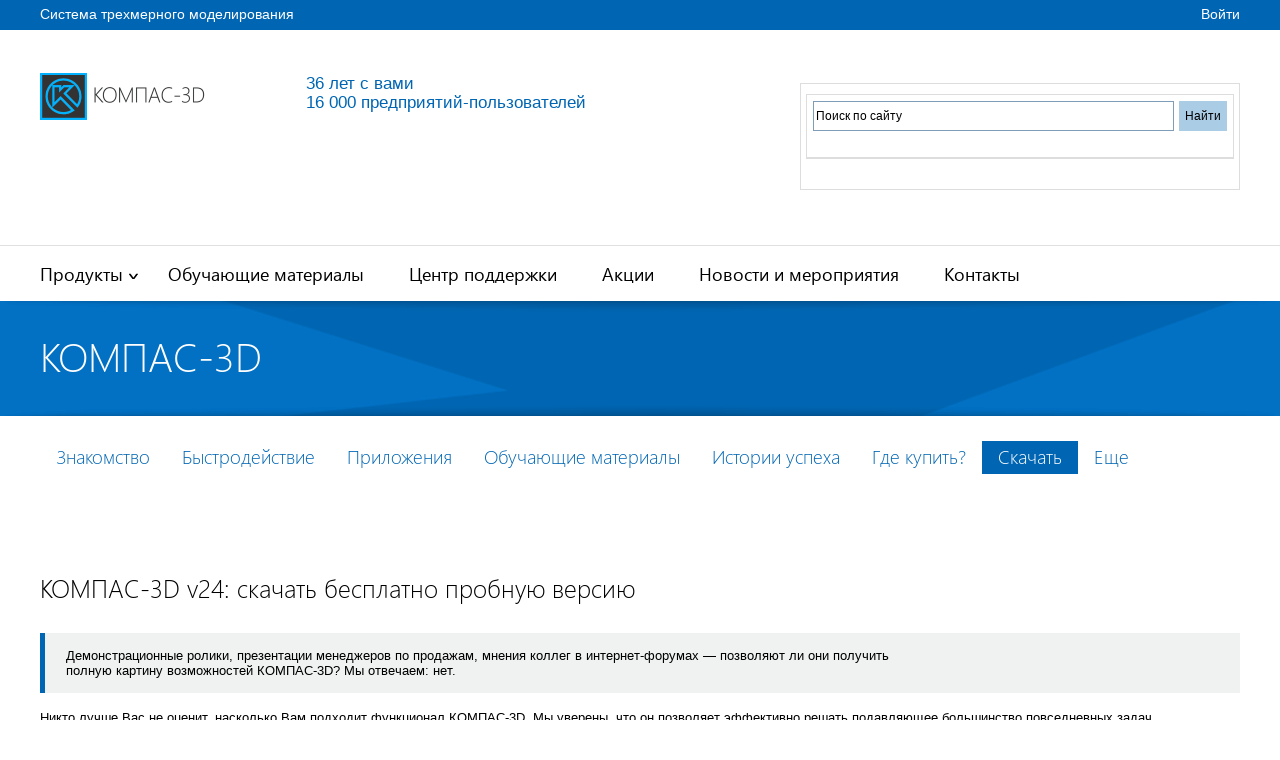

--- FILE ---
content_type: text/html; charset=utf-8
request_url: https://kompas.ru/kompas-3d/download/
body_size: 13583
content:
<!DOCTYPE html>
<html lang="ru" xmlns="http://www.w3.org/1999/xhtml">
<head>
    <meta charset="utf-8">
    <title>КОМПАС-3D cкачать бесплатно полную русскую версию — официальный сайт САПР КОМПАС</title>
    <meta name='yandex-verification' content='780738c014a1b911'>
    <!-- Google Tag Manager -->
    <script>(function(w,d,s,l,i){
            w[l]=w[l]||[];
            w[l].push({
                'gtm.start':
                    new Date().getTime(),event:'gtm.js'
            });
            var f=d.getElementsByTagName(s)[0],
                j=d.createElement(s),dl=l!='dataLayer'?'&l='+l:'';
            j.async=true;
            j.src=
                'https://www.googletagmanager.com/gtm.js?id='+i+dl;
            f.parentNode.insertBefore(j,f);
        })(window,document,'script','dataLayer','GTM-WWQ65LK');</script>
    <!-- End Google Tag Manager -->
                <meta name="description" content="Бесплатная русская версия КОМПАС-3D : официальный сайт">
        <meta name="viewport" content="width=device-width, initial-scale=1.0, maximum-scale=1">
    <link rel="stylesheet" type="text/css" href="/source/normalize.css">

            <link rel="stylesheet" type="text/css" href="/source/kompas.ru-3.css?1720619013">
    <link rel="icon" href="/images/favicon.png" type="image/png">

    
    <script src="//cdnjs.cloudflare.com/ajax/libs/jquery/3.4.1/jquery.min.js"></script>
    <script src="//cdnjs.cloudflare.com/ajax/libs/jquery-migrate/3.0.1/jquery-migrate.min.js"></script>

    <link href="//cdnjs.cloudflare.com/ajax/libs/fancybox/3.5.7/jquery.fancybox.min.css" media="screen" rel="stylesheet" type="text/css"/>
    <script src="//cdnjs.cloudflare.com/ajax/libs/fancybox/3.5.7/jquery.fancybox.min.js"></script>

    <script src="/scripts/owl.carousel2.min.js"></script>
    <script src="/scripts/kompas3-scripts.js?1599800715"></script>
    <script src="/scripts/jquery.scrollTo.min.js"></script>

    <link href="/scripts/jquery-ui-1.12.1.kompas/jquery-ui.css" rel="stylesheet">
    <script src="/scripts/jquery-ui-1.12.1.kompas/jquery-ui.min.js"></script>

    <link href="/scripts/videojs/video-js.css" rel="stylesheet">
    <!--	 <script src="https://cdnjs.cloudflare.com/ajax/libs/video.js/7.3.0/video.min.js"></script>-->
    <!--     <link href="https://cdnjs.cloudflare.com/ajax/libs/video.js/7.3.0/video-js.min.css" rel="stylesheet">-->

    <script>
        (function(d,s,id){
            var js,fjs=d.getElementsByTagName(s)[0];
            if(d.getElementById(id)) return;
            js=d.createElement(s);
            js.id=id;
            js.src="//connect.facebook.net/ru_RU/sdk.js#xfbml=1&appId=266005330241702&version=v2.0";
            fjs.parentNode.insertBefore(js,fjs);
        }(document,'script','facebook-jssdk'));
    </script>

    <script>(window.Image?(new Image()):document.createElement('img')).src='https://vk.com/rtrg?p=VK-RTRG-109549-83PVP';</script>

            <!-- Top.Mail.Ru counter -->
    <script type="text/javascript">
        var _tmr=window._tmr||(window._tmr=[]);
        _tmr.push({id:"3296824",type:"pageView",start:(new Date()).getTime()});
        (function(d,w,id){
            if(d.getElementById(id)) return;
            var ts=d.createElement("script");
            ts.type="text/javascript";
            ts.async=true;
            ts.id=id;
            ts.src="https://top-fwz1.mail.ru/js/code.js";
            var f=function(){
                var s=d.getElementsByTagName("script")[0];
                s.parentNode.insertBefore(ts,s);
            };
            if(w.opera=="[object Opera]")
            { d.addEventListener("DOMContentLoaded",f,false); }else
            { f(); }
        })(document,window,"tmr-code");
    </script>
    <!-- /Top.Mail.Ru counter -->

        <script src="https://www.google.com/recaptcha/api.js" async defer></script>
            </head>
<body>
<noscript>
    <iframe src="https://www.googletagmanager.com/ns.html?id=GTM-WWQ65LK" height="0" width="0" style="display:none;visibility:hidden"></iframe>
</noscript>
<noscript>
    <div><img src="https://top-fwz1.mail.ru/counter?id=3296824;js=na" style="position:absolute;left:-9999px;" alt="Top.Mail.Ru"/></div>
</noscript>


<div class="scrollToTop"></div>
<div id="fb-root"></div>

<!-- TOP BLUE LINE -->
<div class="topHeader">
    <div class="centerContainer">
        <div class="slogan leftMergin">
            Система трехмерного моделирования
        </div>
        <div class="rightElement">
            <div class="mobileLangSelector">
                <!--a href="#"><img class="optimizer" width="24" height="17" src="/images/rusFlag.png"></a-->
                <a href="#"><img class="optimizer" width="24" height="17" src="/images/rusFlag.png"></a>
            </div>
            <div class="loginBox rightMargin">
                                    <a href="/actions/?act=login&ret=%2Fsubscribes%2F">Войти</a>
                            </div>
            <div class="mobileSeparator"></div>
            <div class="allSitesLink">
                <!--                        <a href="#">Все сайты Аскон</a> -->
            </div>

        </div>
    </div>
</div>

<!-- / -->

<!-- Logo block -->

<div class="logoBlock">
    <div class="centerContainer">
        <div class="logo leftMergin">
                        <a href="/"><img src="/images/logo-2017s.png" width="136" height="45" class="small optimizer"><img class="big optimizer" src="/images/logo-2017m.png" width="166" height="55"></a>
        </div>
        <div class="searchLangBox rightMargin">
            <br>

            <div class="searchInputContainer">

                <div style="max-width:440px">

                <div class="ya-site-form ya-site-form_inited_no" data-bem="{&quot;action&quot;:&quot;https://kompas.ru/search/&quot;,&quot;arrow&quot;:false,&quot;bg&quot;:&quot;transparent&quot;,&quot;fontsize&quot;:12,&quot;fg&quot;:&quot;#000000&quot;,&quot;language&quot;:&quot;ru&quot;,&quot;logo&quot;:&quot;rb&quot;,&quot;publicname&quot;:&quot;Поиск по сайту&quot;,&quot;suggest&quot;:true,&quot;target&quot;:&quot;_self&quot;,&quot;tld&quot;:&quot;ru&quot;,&quot;type&quot;:2,&quot;usebigdictionary&quot;:true,&quot;searchid&quot;:3992685,&quot;input_fg&quot;:&quot;#000000&quot;,&quot;input_bg&quot;:&quot;#ffffff&quot;,&quot;input_fontStyle&quot;:&quot;normal&quot;,&quot;input_fontWeight&quot;:&quot;normal&quot;,&quot;input_placeholder&quot;:&quot;Поиск по сайту&quot;,&quot;input_placeholderColor&quot;:&quot;#000000&quot;,&quot;input_borderColor&quot;:&quot;#7f9db9&quot;}">
                    <form action="https://yandex.ru/search/site/" method="get" target="_self" accept-charset="utf-8"><input type="hidden" name="searchid" value="3992685"/><input type="hidden" name="l10n" value="ru"/><input type="hidden" name="reqenc" value=""/><input type="search" name="text" value=""/><input type="submit" value="Найти"/></form>
                </div>
                </div>


                <style type="text/css">.ya-page_js_yes .ya-site-form_inited_no{ display:none }</style>

                <script type="text/javascript">(function(w,d,c){
                        var s=d.createElement('script'),h=d.getElementsByTagName('script')[0],e=d.documentElement;
                        if((' '+e.className+' ').indexOf(' ya-page_js_yes ')=== -1)
                        {e.className+=' ya-page_js_yes';}
                        s.type='text/javascript';
                        s.async=true;
                        s.charset='utf-8';
                        s.src=(d.location.protocol==='https:'?'https:':'http:')+'//site.yandex.net/v2.0/js/all.js';
                        h.parentNode.insertBefore(s,h);
                        (w[c]||(w[c]=[])).push(function(){Ya.Site.Form.init()})
                    })(window,document,'yandex_site_callbacks');</script>



                
            </div>
                        <div class="menuOpenerBox">
                <a href="#">Меню</a>
            </div>
        </div>
        <div class="workingYearsBox">
            36 лет с вами
            <div class="separator"></div>
            16 000 предприятий-пользователей
        </div>
        <div style="clear: both"></div>

<!--        <div class="mobileSearchBox">-->

            
<!--        </div>-->


    </div>
</div>

<!-- / -->

<!-- MENU -->

<div class="menuBlock">
    <div class="centerContainer">
        <ul class="menu">
            <li>
                <a href="#">Продукты<img class="optimizer" width="10" height="6" src="/images/whileMenuArrow.png"></a>
                <div class="subMenu">
                    <div class="inner">
                        <div class="inner-t">
                            <div class="inner-r">

                                <div class="row row1">
                                    <div>
                                        <span class="partTitle">Работа</span>
                                        <ul class="menuPart">
                                            <li><a href="/kompas-3d/about/">КОМПАС-3D и приложения</a></li>
                                            <li><a href="/kompas-grafik/about/">КОМПАС-График и приложения</a></li>
                                                                                  </ul>
                                    </div>
                                    <div>
                                        <span class="partTitle">Специализированные комплекты</span>
                                        <ul class="menuPart">
                                            <li><a href="/industry/machinery/">Машиностроение</a></li>
                                            <li><a href="/industry/construction/">Строительство</a></li>
                                            <li><a href="/industry/instrumentation/">Приборостроение</a></li>
                                        </ul>
                                    </div>
                                </div>
                                <div class="row empty"></div>

                                <div class="row row2">
                                    <div>
                                        <span class="partTitle">Дом и учеба</span>
                                        <ul class="menuPart">
                                            <li><a href="/kompas-3d-home/about/">КОМПАС-3D Home</a></li>
                                            <li><a href="/kompas-3d-lt/about/">КОМПАС-3D LT</a></li>
                                            <li><a href="/kompas-educational/about/">КОМПАС-3D Учебная версия</a></li>
                                        </ul>
                                    </div>
                                </div>
                                <div class="row empty"></div>

                                <div class="row row4">
                                    <div>
                                        <span class="partTitle">Просмотр документов</span>
                                        <ul class="menuPart">
                                            <li><a href="/kompas-3d-viewer/about/">КОМПАС-3D Viewer</a></li>
                                        </ul>
                                    </div>
                                </div>
                                <div class="row empty"></div>

                                                            </div>
                        </div>
                    </div>
                </div>
            </li>
            <li class="notarrow"><a href="/publications/">Обучающие материалы<img class="optimizer" width="10" height="6" src="/images/whileMenuArrow.png"></a></li>
            <li class="notarrow"><a href="/support/">Центр поддержки<img class="optimizer" width="10" height="6" src="/images/whileMenuArrow.png"></a></li>
            <li class="notarrow"><a href="/special-offers/">Акции<img class="optimizer" width="10" height="6" src="/images/whileMenuArrow.png"></a></li>
            <!--            <li class="notarrow"><a href="#">Новости<img class="optimizer" width="10" height="6" src="/images/whileMenuArrow.png"></a></li> -->
            <li class="notarrow"><a href="/company/">Новости и мероприятия<img class="optimizer" width="10" height="6" src="/images/whileMenuArrow.png"></a></li>
            <li class="notarrow"><a href="/contacts/">Контакты<img class="optimizer" width="10" height="6" src="/images/whileMenuArrow.png"></a></li>
        </ul>
        <div style="clear: both"></div>
    </div>
</div>

    <div class="newsBox otraslTTL abstract">
        <div class="topShadow"></div>
        <div class="bottomShadow"></div>
        <div class="centerContainer">
            <div class="blockTitle">
                КОМПАС-3D
            </div>
        </div>
    </div>
    <!-- Second Menu -->
    
    <div class="subMenuBlock" data-transformation="768">
        <div class="centerContainer">
            <ul id="about" class="menu">
                <li><a href="/kompas-3d/about/">Знакомство</a></li>
				<li><a href="/kompas-3d/fast/">Быстродействие</a></li>
                <li>
                    <a href="/kompas-3d/application/">Приложения</a>
                    <div class="subMenuContainer">
                        <div class="centerContainer">
                            <ul class="subMenu prilozenie">
                                <li><a href="/kompas-3d/application/machinery/">Машиностроение</a></li>
                                <li><a href="/kompas-3d/application/construction/">Строительство</a></li>
                                <li><a href="/kompas-3d/application/instrumentation/">Приборостроение</a></li>
                            </ul>
                            <div style="clear: both"></div>
                        </div>
                    </div>
                </li>
                <li>
                    <a href="/kompas-3d/publications/">Обучающие материалы</a>
                    <div class="subMenuContainer">
                        <div class="centerContainer">
                            <ul class="subMenu materials">
                                <li><a href="/kompas-3d/publications/video/">Видео</a></li>
                                <li><a href="/kompas-3d/publications/articles/">Статьи</a></li>
                                <li><a href="/kompas-3d/publications/books/">Книги</a></li>
                                <li><a href="/kompas-3d/publications/docs/">Документы</a></li>
                            </ul>
            <div style="clear: both"></div>
                        </div>
                    </div>
                </li>
                <li><a href="/kompas-3d/experience/">Истории успеха</a></li>
                <!--<li><a href="/kompas-3d/#/">Сравнить</a></li>-->
                <li><a href="/kompas-3d/buy/">Где купить?</a></li>              
                <li class="current"><a href="/kompas-3d/download/">Скачать</a></li>
                <li><a href="/kompas-3d/ask/">Задать вопрос</a></li>

                <li class="mr">
                    <a href="#">Еще</a>
                    <div class="subMenuContainer">
                        <div class="centerContainer">
                            <ul class="subMenu"></ul>
                         <div style="clear: both"></div>
                        </div>
                    </div>
                </li>
            </ul>
         <div style="clear: both"></div>
        </div>
    </div>

    <!-- / -->
<!--
    <div style="clear: both; height: 45px;"></div>
-->﻿<div style="clear: both; height: 1px;"></div>

<div class="blogBox">
	<div class="centerContainer noPadding">
            <span class="title" style="width: 100%">
                КОМПАС-3D v24: скачать бесплатно пробную версию<br>
            </span>
					<span class="quote max">
                <div class="maxer">
                    Демонстрационные ролики, презентации менеджеров по продажам, мнения коллег в интернет-форумах — позволяют ли они получить полную картину возможностей КОМПАС-3D? Мы отвечаем: нет.
                </div>
            </span><span class="description">
                Никто лучше Вас не оценит, насколько Вам подходит функционал КОМПАС-3D. Мы уверены, что он позволяет эффективно решать подавляющее большинство повседневных задач конструкторов и проектировщиков во всех отраслях промышленности.<br><br>
                Убедитесь в этом сами: скачайте бесплатно и используйте пробную версию КОМПАС-3D, работающую без ограничения функционала в течение 30 дней. Для этого представьтесь и укажите e-mail, на который мы пришлём Вам ссылку для скачивания дистрибутива.<br><br>
                <h2 style="width:100%">Внимание!</h2>
                Использование бесплатных и пробных версий ПО АСКОН регулируется условиями прилагаемого при их загрузке и/или установке лицензионного соглашения с конечными пользователями.<br><br>
                Для работы в КОМПАС-3D рекомендуется использование профессиональной графики NVIDIA Quadro, которая обеспечивает существенное ускорение работы с 3D-моделями при выполнении операций вращения и позиционирования.<br><br>
                Ознакомительная лицензия <b>не будет</b> работать на виртуальных машинах и терминальных серверах.
				<br>
				<br>
				<span style="font-size:large"><a href="/source/info_materials/2025/КОМПАС-3D/Состав_инсталляционного_пакета_КОМПАС-3D_v24.pdf" target="_blank">Состав инсталляционного пакета КОМПАС-3D</a></span>
            </span>
				<div style="clear: both;"></div>
	</div>
</div>

<div class="downloadFormContainer">
	<div class="centerContainer">
					<div class="header">
				Заполните, пожалуйста, форму
			</div>

 			<form method="post" action="" class="form" id="theform" enctype="multipart/form-data">
				
				<div class="leftPart">

					<label for="to_use">Выберите продукт для скачивания</label>
					<div style="clear: both;height: 10px;"></div>

					<select id="to_use" name="to_use" onchange="to_use_onchange(this);">
						<option value="">Выбрать</option>
						<option value="1">коммерческая версия КОМПАС-3D для Windows</option><option value="2">коммерческая версия КОМПАС-3D для Linux</option><option value="3">домашняя версия КОМПАС-3D Home</option><option value="4">КОМПАС-3D Учебная версия</option>					</select>
                    <div style="clear: both;height: 15px;"></div>
					<script>
						var prev_btn = 0;
						function to_use_onchange(t)
						{
							let btn = parseInt($(t).val());
                            //if ('студент, школьник' == jQuery('select#duty').val()) btn = 3;

							switch(btn)
							{
								case 3:
									$('#download_btn').prop('disabled',true);
									if(prev_btn==4) $("#student_warning").hide("slow");
									else $("#download_btn_div").hide("slow");
									$("#homeuser_warning").show("slow");
                                    $('.hide-to-use').slideDown();
									break;

								case 4:
									$('#download_btn').prop('disabled',true);
									if(prev_btn==3) $("#homeuser_warning").hide("slow");
									else $("#download_btn_div").hide("slow");
									$("#student_warning").show("slow");
                                    $('.hide-to-use').slideUp();
									break;

								default:
									$('#download_btn').prop('disabled',false);
									$("#download_btn_div").show("slow");
									if(prev_btn==3) $("#homeuser_warning").hide("slow");
									else if(prev_btn==4) $("#student_warning").hide("slow");
                                    $('.hide-to-use').slideDown();
							}
							prev_btn=btn;
						}
                        
                        jQuery(document).ready(
                            function() {
                                jQuery('select#duty').on('change', function(){
                                    let val = jQuery('#duty').val();
                                    if ('студент, школьник' === val) {
                                        jQuery('#duty option:first')[0].selected = true;
                                        jQuery('#to_use option[value=3]')[0].selected = true;
                                        to_use_onchange(jQuery('#to_use')[0]);
                                    }
                                });
                            }
                        );
					</script>

                    <div class="hide-to-use">
                    <div style="clear: both;height: 15px;"></div>
					<label for="last_name">Фамилия</label>
					<div style="clear: both;height: 10px;"></div>
					<input type="text" maxlength="30" name="last_name" id="last_name" value="">
					<div style="clear: both;height: 30px;"></div>

					<label for="first_name">Имя</label>
					<div style="clear: both;height: 10px;"></div>
					<input type="text" maxlength="30" name="first_name" id="first_name" value="">
					<div style="clear: both;height: 30px;"></div>

					<label for="duty">Категория должности</label>
					<div style="clear: both;height: 10px;"></div>
					<select id="duty" name="duty"><option value="">Выбрать</option><option value="специалист" title="специалист">специалист</option><option value="руководитель" title="руководитель">руководитель</option><option value="студент, школьник" title="студент, школьник">студент, школьник</option><option value="Преподаватель, работник вуза" title="Преподаватель, работник вуза">преподаватель, работник вуза</option><option value="менеджер" title="менеджер">менеджер</option><option value="ИТ-специалист, разработчик" title="ИТ-специалист, разработчик">ит-специалист, разработчик</option><option value="пользователь, любитель" title="пользователь, любитель">пользователь, любитель</option></select>					<div style="clear: both;height: 30px;"></div>

					<label for="land">Страна</label>
					<div style="clear: both;height: 10px;"></div>
					<select name="land">
						<option value="">Выберите страну</option>
						<option value="1">Россия</option><option value="2">Украина</option><option value="3">Беларусь</option><option value="4">Казахстан</option><option value="316">Азербайджан</option><option value="331">Армения</option><option value="333">Грузия</option><option value="337">Кыргызстан</option><option value="314">Молдова</option><option value="348">Таджикистан</option><option value="2050">Туркменистан</option><option value="124">Узбекистан</option><option value="339">Латвия</option><option value="340">Литва</option><option value="6">Эстония</option><option value="332">Германия</option><option value="342">Польша</option><option value="347">США</option><option value="330">Великобритания</option><option value="329">Австралия</option><option value="1860">Австрия</option><option value="1890">Албания</option><option value="1891">Алжир</option><option value="1892">Американское Самоа</option><option value="1893">Ангола</option><option value="1894">Андорра</option><option value="1895">Антигуа и Барбуда</option><option value="1896">Аргентина</option><option value="1897">Аруба</option><option value="1898">Афганистан</option><option value="1899">Багамы</option><option value="1900">Бангладеш</option><option value="1901">Барбадос</option><option value="1902">Бахрейн</option><option value="1903">Белиз</option><option value="1871">Бельгия</option><option value="1904">Бенин</option><option value="1905">Бермуды</option><option value="5">Болгария</option><option value="1906">Боливия</option><option value="1907">Босния и Герцеговина</option><option value="1908">Ботсвана</option><option value="1877">Бразилия</option><option value="1909">Бруней-Даруссалам</option><option value="1910">Буркина-Фасо</option><option value="1911">Бурунди</option><option value="1912">Бутан</option><option value="1913">Вануату</option><option value="1914">Венгрия</option><option value="1915">Венесуэла</option><option value="1861">Вьетнам</option><option value="1916">Габон</option><option value="1917">Гаити</option><option value="1918">Гайана</option><option value="1919">Гамбия</option><option value="1920">Гана</option><option value="1921">Гваделупа</option><option value="1922">Гватемала</option><option value="1923">Гвинея</option><option value="1924">Гвинея-Бисау</option><option value="1925">Гернси</option><option value="1926">Гибралтар</option><option value="1927">Гондурас</option><option value="1928">Гонконг</option><option value="1929">Гренада</option><option value="1930">Гренландия</option><option value="1931">Греция</option><option value="1932">Гуам</option><option value="1933">Дания</option><option value="1934">Джерси</option><option value="1935">Джибути</option><option value="1936">Доминика</option><option value="1937">Доминиканская Республика</option><option value="1938">Египет</option><option value="1939">Замбия</option><option value="1940">Западная Сахара</option><option value="1941">Зимбабве</option><option value="1942">Израиль</option><option value="334">Индия </option><option value="1863">Индонезия</option><option value="1943">Иордания</option><option value="1944">Ирак</option><option value="1945">Иран, Исламская Республика</option><option value="1864">Ирландия</option><option value="1946">Исландия</option><option value="1870">Испания</option><option value="335">Италия</option><option value="1947">Йемен</option><option value="1948">Кабо-Верде</option><option value="1949">Камбоджа</option><option value="1950">Камерун</option><option value="336">Канада</option><option value="1951">Катар</option><option value="1952">Кения</option><option value="1953">Кипр</option><option value="1954">Кирибати</option><option value="338">Китай</option><option value="1955">Кокосовые (Килинг) острова</option><option value="1956">Колумбия</option><option value="1957">Коморы</option><option value="1958">Конго</option><option value="1959">Конго, Демократическая Республика</option><option value="1961">Коста-Рика</option><option value="1962">Кот д'Ивуар</option><option value="1963">Куба</option><option value="1964">Кувейт</option><option value="1965">Лаос</option><option value="1966">Лесото</option><option value="1969">Либерия</option><option value="1967">Ливан</option><option value="1968">Ливийская Арабская Джамахирия</option><option value="1970">Лихтенштейн</option><option value="1971">Люксембург</option><option value="1972">Маврикий</option><option value="1973">Мавритания</option><option value="1974">Мадагаскар</option><option value="1975">Майотта</option><option value="1976">Макао</option><option value="1977">Малави</option><option value="1858">Малайзия</option><option value="1978">Мали</option><option value="1979">Мальдивы</option><option value="1980">Мальта</option><option value="1981">Марокко</option><option value="1982">Мартиника</option><option value="1983">Маршалловы острова</option><option value="1865">Мексика</option><option value="1984">Микронезия, Федеративные Штаты</option><option value="1985">Мозамбик</option><option value="1986">Монако</option><option value="318">Монголия</option><option value="1987">Монтсеррат</option><option value="1866">Мьянма</option><option value="1988">Намибия</option><option value="1989">Науру</option><option value="1990">Непал</option><option value="1991">Нигер</option><option value="1992">Нигерия</option><option value="1872">Нидерланды</option><option value="1993">Никарагуа</option><option value="1994">Ниуэ</option><option value="1862">Новая Зеландия</option><option value="1995">Новая Каледония</option><option value="1869">Норвегия</option><option value="1996">Объединенные Арабские Эмираты</option><option value="1997">Оман</option><option value="1998">Остров Мэн</option><option value="1999">Остров Норфолк</option><option value="2000">Остров Рождества</option><option value="2001">Остров Святого Мартина</option><option value="2002">Острова Кайман</option><option value="2003">Острова Кука</option><option value="2004">Острова Теркс и Кайкос</option><option value="2005">Пакистан</option><option value="2006">Палау</option><option value="2007">Палестина</option><option value="2008">Панама</option><option value="2009">Папский Престол (Государство — город Ватикан)</option><option value="2010">Папуа-Новая Гвинея</option><option value="2011">Парагвай</option><option value="2012">Перу</option><option value="2013">Питкерн</option><option value="343">Португалия</option><option value="2014">Пуэрто-Рико</option><option value="2015">Республика Македония</option><option value="2016">Реюньон</option><option value="2017">Руанда</option><option value="344">Румыния</option><option value="2018">Самоа</option><option value="2019">Сан-Марино</option><option value="2020">Сан-Томе и Принсипи</option><option value="2021">Саудовская Аравия</option><option value="2022">Свазиленд</option><option value="2023">Святая Елена</option><option value="2024">Северная Корея</option><option value="2025">Северные Марианские острова</option><option value="2033">Сейшелы</option><option value="2026">Сен-Бартельми</option><option value="2027">Сен-Пьер и Микелон</option><option value="2028">Сенегал</option><option value="2029">Сент-Винсент и Гренадины</option><option value="2031">Сент-Китс и Невис</option><option value="2030">Сент-Люсия</option><option value="2032">Сербия</option><option value="345">Сингапур</option><option value="2034">Сирийская Арабская Республика</option><option value="346">Словакия</option><option value="2035">Словения</option><option value="2036">Соломоновы острова</option><option value="2037">Сомали</option><option value="2038">Судан</option><option value="2039">Суринам</option><option value="2040">Сьерра-Леоне</option><option value="1867">Таиланд</option><option value="2042">Тайвань (Китай)</option><option value="2041">Танзания, Объединенная Республика</option><option value="2043">Тимор-Лесте</option><option value="2044">Того</option><option value="2045">Токелау</option><option value="2046">Тонга</option><option value="2047">Тринидад и Тобаго</option><option value="2048">Тувалу</option><option value="2049">Тунис</option><option value="349">Турция</option><option value="2051">Уганда</option><option value="2052">Уоллис и Футуна</option><option value="2053">Уругвай</option><option value="2054">Фарерские острова</option><option value="2055">Фиджи</option><option value="1859">Филиппины</option><option value="350">Финляндия</option><option value="2056">Фолклендские острова (Мальвинские)</option><option value="351">Франция</option><option value="2057">Французская Гвиана</option><option value="2058">Французская Полинезия</option><option value="2059">Хорватия</option><option value="2060">Центрально-Африканская Республика</option><option value="2061">Чад</option><option value="2062">Черногория</option><option value="1868">Чехия</option><option value="2063">Чили</option><option value="352">Швейцария</option><option value="353">Швеция</option><option value="2064">Шпицберген и Ян Майен</option><option value="2065">Шри-Ланка</option><option value="2066">Эквадор</option><option value="2067">Экваториальная Гвинея</option><option value="2068">Эландские острова</option><option value="2069">Эль-Сальвадор</option><option value="2070">Эритрея</option><option value="2071">Эфиопия</option><option value="354">ЮАР</option><option value="2072">Южная Корея</option><option value="2073">Ямайка</option><option value="2074">Япония</option>					</select>
                    <div style="clear: both;height: 30px;"></div>
                    </div>
									</div>

				<div class="rightPart hide-to-use">
					<label for="city">Город</label>
					<div style="clear: both;height: 10px;"></div>
					<input type="text" maxlength="50" name="city" id="city" value="">
					<div style="clear: both;height: 30px;"></div>

					<label for="email">E-mail</label>
					<div style="clear: both;height: 10px;"></div>
					<input type="text" maxlength="45" name="email" id="email" value="">
					<div style="clear: both;height: 30px;"></div>

					<input type="checkbox" value="1" id="subscribe1" name="subscribe1"> <label for="subscribe1">Я хочу получать по почте новости АСКОН (1&ndash;2 раза в месяц; позже от подписки можно отказаться)</label>
					<div style="clear: both;height: 30px;"></div>

					<input type="checkbox" value="1" id="subscribe2" name="subscribe2"> <label for="subscribe2">Я хочу получать по почте новости КОМПАС (1&ndash;2 раза в месяц; позже от подписки можно отказаться)</label>
					<div style="clear: both;height: 30px;"></div>

					<input type="hidden" name="referer" value="">
					<script src="https://www.google.com/recaptcha/api.js?hl=ru"></script>
<div class="g-recaptcha" data-sitekey="6LdPUmcUAAAAAPw5gvAf2Q0OThrfOjsGqfHqzfg7" style="margin-left:0px"></div>

					
					<div style="clear: both;height: 42px;"></div>
				</div>

				<div style="clear: both"></div>

				<div id="download_btn_div">
					<button class="various_button" id="download_btn" type="submit" onclick="document.getElementById('theform').submit()">Отправить</button>
					<div style="clear: both;"></div><label style="font-size:95%">Нажимая на кнопку, вы даете <a href="https://ascon.ru/about_site/agreement/" target="_blank" rel="nofollow">согласие на обработку персональных данных</a> и соглашаетесь c политикой конфиденциальности.</label>				</div>

				<div class="various_button" id="student_warning" style="display:none">
                    <p style="font-size:105%;margin-top:0">Будет осуществлён переход на сайт Образовательной программы
                        АСКОН.<br>
                        <strong>Внимание!</strong> Для получения дистрибутива потребуется подтверждение, что вы
                        обучаетесь в учебном заведении.
                    </p>
                    
                    <p>Для студентов и школьников мы рекомендуем использовать бесплатную Учебную версию КОМПАС-3D.<br>
                        Её функциональность не отличается от коммерческой версии КОМПАС-3D.</p>
					<div style="clear:both;height:20px"></div>

					<button type="button" onclick="window.open('https://edu.ascon.ru/main/download/cab/', '_blank');" style="width:unset;padding-left:30px;padding-right:30px">Перейти на сайт Образовательной программы АСКОН</button>
					<div style="clear:both;height:20px"></div>
				</div>

				<div class="various_button" id="homeuser_warning" style="display:none">
					ВНИМАНИЕ: Для тех, кто планирует использовать КОМПАС-3D для личных некоммерческих целей, мы рекомендуем попробовать <b>КОМПАС-3D Home</b> (Поставляется с приложениями, есть <b>пробный бесплатный период на 60 дней</b>).
					<div style="clear:both;height:20px"></div>
<!--					--><!--					<button style="width:unset;padding-left:30px;padding-right:30px">Скачать КОМПАС-3D (коммерческая)</button>-->
<!--					-->
					<button type="submit" style="width:unset;padding-left:30px;padding-right:30px">Скачать КОМПАС-3D Home</button>
					<div style="clear:both;height:20px"></div>
				</div>

				<div style="clear:both"></div>
			</form>

				<div style="clear: both;height: 42px;"></div>
	</div>

</div>

<script>
	$( document ).ready(function() {
		to_use_onchange($('#to_use'));
	});
</script><div class="bottomLinksBox blue">
 <div class="topShadow"></div>
 <div class="bottomShadow"></div>
 <div class="centerContainer">
  <div class="inner-t">
   <div class="inner-r">
    <div class="row">
     <div class="inner-c"><a href="/kompas-3d/buy/" class="ico1"><span>Где купить КОМПАС?</span></a></div>
     <div class="inner-c empty"></div>
     <div class="inner-c"><a href="https://forum.ascon.ru/" target="_blank" class="ico2" rel="nofollow"><span>Форум пользователей</span></a></div>
    </div>
    <div class="row empty"></div>
    <div class="row">
     <div class="inner-c"><a href="https://support.ascon.ru/" target="_blank" class="ico3" rel="nofollow"><span>Техническая поддержка</span></a></div>
     <div class="inner-c empty"></div>
     <div class="inner-c">
      <a href="/support/feedback/" class="ico4"><span>Обратная связь</span></a>
     </div>
    </div>
   </div>
  </div>
  <div style="clear: both"></div>
 </div>
</div>
<!-- Footer -->

<div class="footerBox">
    <div class="centerContainer">
        <div class="inner-t">
            <div class="inner-r">
                <div class="inner-c first">
                    <div class="phone">8-800-700-00-78</div>
                    <ul class="line menu">
                        <li><a href="/contacts/">Контакты</a></li>
                        <!--                        <li><a href="#">Карта сайта</a></li> -->
                        <li><a href="http://support.ascon.ru/" rel="nofollow" target="_blank">Техподдержка</a></li>
                        <li><a href="http://forum.ascon.ru/" rel="nofollow" target="_blank">Форум</a></li>
                        <!--                        <li><a href="#">Статьи</a></li>
                                                <li><a href="#">Видео</a></li>
                                                <li><a href="#">Партнерам</a></li> -->
                    </ul>

                    <a href="http://ascon.ru/" class="asconLogo" rel="nofollow" target="_blank"><img class="optimizer" width="111" height="31" src="/images/asconLogo.png"></a>
                    <div class="copy"> 1989 – 2026</div>
                    <br>

                    <div class="copy">© ООО «АСКОН - Системы проектирования»<br> Все права защищены.
                    </div>

                                            <p class="copy" style="font-size:70%">Заметили опечатку?<br>Выделите текст с ошибкой и нажмите Ctrl+Enter.</p>
                        <link rel="stylesheet" href="/scripts/bukvus/bukvus.css" type="text/css">
                        <script src="/scripts/bukvus/bukvus.js"></script>
                    
                </div>
                <div class="inner-c empty double"></div>
                <div class="inner-c">
                    <div class="title">Сайты АСКОН</div>
                    <ul class="menu">
                        <li><a href="http://ascon.ru/" rel="nofollow" target="_blank">АСКОН</a></li>
                        <!--						<li><a href="http://pdmonline.ru/" rel="nofollow" target="_blank">ЛОЦМАН:ПГС</a></li>-->
                        <li><a href="http://pilotems.com/" rel="nofollow" target="_blank">Pilot-ICE</a></li>
                        <li><a href="http://machinery.ascon.ru/software/tasks/items/?prcid=8&prpid=420" rel="nofollow" target="_blank">ВЕРТИКАЛЬ</a></li>
                        <li><a href="http://gulfstream-mrp.ru/" rel="nofollow" target="_blank">ГОЛЬФСТРИМ</a></li>
                    </ul>
                    <!--                        <a href="#" class="allAscon">Все сайты АСКОН</a> -->
                </div>
                <div class="inner-c empty"></div>
                <div class="inner-c">
                    <div class="title">Программные продукты</div>
                    <ul class="menu">
                        <li><a href="/kompas-3d/about/">КОМПАС-3D</a></li>
                                               <li><a href="/kompas-grafik/about/">КОМПАС-График</a></li>
                        <li><a href="/kompas-3d-home/about/">КОМПАС-3D Home</a></li>
                        <li><a href="/kompas-3d-lt/about/">КОМПАС-3D LT</a></li>
                        <li><a href="http://c3dlabs.com/ru/" rel="nofollow" target="_blank">Ядро C3D</a></li>
                    </ul>
                    <a href="/kompas-3d/buy/" class="howToBuy">Где купить</a>
                </div>
                <div class="inner-c empty"></div>
                <div class="inner-c">
                    <div class="title">Специализированные комплекты</div>
                    <ul class="menu">
                        <li><a href="/industry/machinery/">Машиностроение</a></li>
                        <li><a href="/industry/construction/">Строительство</a></li>
                        <li><a href="/industry/instrumentation/">Приборостроение</a></li>
                    </ul>
                    <!--
                    <div class="separator"></div>
                    -->
                </div>
            </div>
        </div>
    </div>
</div>

<script src="/scripts/ScrollArrow.js"></script>
<!-- Yandex.Metrika counter -->
<script src="//mc.yandex.ru/metrika/watch.js"></script>
<script>
    try
    {
        var yaCounter1067179=new Ya.Metrika({
            id:1067179,
            webvisor:true,
            clickmap:true,
            trackLinks:true,
            accurateTrackBounce:true
        });
    }catch(e)
    { }
</script>
<noscript>
    <div><img src="//mc.yandex.ru/watch/1067179" style="position:absolute; left:-9999px;" alt=""/></div>
</noscript>
<!-- /Yandex.Metrika counter -->

<script>
    var _gaq=_gaq||[];
    _gaq.push(['_setAccount','UA-8820598-12']);
    _gaq.push(['_trackPageview']);
    (function(){
        var ga=document.createElement('script');
        ga.type='text/javascript';
        ga.async=true;
        ga.src=('https:'==document.location.protocol?'https://ssl':'http://www')+'.google-analytics.com/ga.js';
        var s=document.getElementsByTagName('script')[0];
        s.parentNode.insertBefore(ga,s);
    })();
</script>

<script>
    /* <![CDATA[ */
    var google_conversion_id=970468521;
    var google_custom_params=window.google_tag_params;
    var google_remarketing_only=true;
    /* ]]> */
</script>



    <!--<script  src="http://forum.ascon.ru/snow-fall.js"></script>-->
<script src="/scripts/videojs/video.min.js"></script>
</body>
</html>

--- FILE ---
content_type: text/html; charset=utf-8
request_url: https://www.google.com/recaptcha/api2/anchor?ar=1&k=6LdPUmcUAAAAAPw5gvAf2Q0OThrfOjsGqfHqzfg7&co=aHR0cHM6Ly9rb21wYXMucnU6NDQz&hl=ru&v=PoyoqOPhxBO7pBk68S4YbpHZ&size=normal&anchor-ms=20000&execute-ms=30000&cb=qd575ojvdo5x
body_size: 49430
content:
<!DOCTYPE HTML><html dir="ltr" lang="ru"><head><meta http-equiv="Content-Type" content="text/html; charset=UTF-8">
<meta http-equiv="X-UA-Compatible" content="IE=edge">
<title>reCAPTCHA</title>
<style type="text/css">
/* cyrillic-ext */
@font-face {
  font-family: 'Roboto';
  font-style: normal;
  font-weight: 400;
  font-stretch: 100%;
  src: url(//fonts.gstatic.com/s/roboto/v48/KFO7CnqEu92Fr1ME7kSn66aGLdTylUAMa3GUBHMdazTgWw.woff2) format('woff2');
  unicode-range: U+0460-052F, U+1C80-1C8A, U+20B4, U+2DE0-2DFF, U+A640-A69F, U+FE2E-FE2F;
}
/* cyrillic */
@font-face {
  font-family: 'Roboto';
  font-style: normal;
  font-weight: 400;
  font-stretch: 100%;
  src: url(//fonts.gstatic.com/s/roboto/v48/KFO7CnqEu92Fr1ME7kSn66aGLdTylUAMa3iUBHMdazTgWw.woff2) format('woff2');
  unicode-range: U+0301, U+0400-045F, U+0490-0491, U+04B0-04B1, U+2116;
}
/* greek-ext */
@font-face {
  font-family: 'Roboto';
  font-style: normal;
  font-weight: 400;
  font-stretch: 100%;
  src: url(//fonts.gstatic.com/s/roboto/v48/KFO7CnqEu92Fr1ME7kSn66aGLdTylUAMa3CUBHMdazTgWw.woff2) format('woff2');
  unicode-range: U+1F00-1FFF;
}
/* greek */
@font-face {
  font-family: 'Roboto';
  font-style: normal;
  font-weight: 400;
  font-stretch: 100%;
  src: url(//fonts.gstatic.com/s/roboto/v48/KFO7CnqEu92Fr1ME7kSn66aGLdTylUAMa3-UBHMdazTgWw.woff2) format('woff2');
  unicode-range: U+0370-0377, U+037A-037F, U+0384-038A, U+038C, U+038E-03A1, U+03A3-03FF;
}
/* math */
@font-face {
  font-family: 'Roboto';
  font-style: normal;
  font-weight: 400;
  font-stretch: 100%;
  src: url(//fonts.gstatic.com/s/roboto/v48/KFO7CnqEu92Fr1ME7kSn66aGLdTylUAMawCUBHMdazTgWw.woff2) format('woff2');
  unicode-range: U+0302-0303, U+0305, U+0307-0308, U+0310, U+0312, U+0315, U+031A, U+0326-0327, U+032C, U+032F-0330, U+0332-0333, U+0338, U+033A, U+0346, U+034D, U+0391-03A1, U+03A3-03A9, U+03B1-03C9, U+03D1, U+03D5-03D6, U+03F0-03F1, U+03F4-03F5, U+2016-2017, U+2034-2038, U+203C, U+2040, U+2043, U+2047, U+2050, U+2057, U+205F, U+2070-2071, U+2074-208E, U+2090-209C, U+20D0-20DC, U+20E1, U+20E5-20EF, U+2100-2112, U+2114-2115, U+2117-2121, U+2123-214F, U+2190, U+2192, U+2194-21AE, U+21B0-21E5, U+21F1-21F2, U+21F4-2211, U+2213-2214, U+2216-22FF, U+2308-230B, U+2310, U+2319, U+231C-2321, U+2336-237A, U+237C, U+2395, U+239B-23B7, U+23D0, U+23DC-23E1, U+2474-2475, U+25AF, U+25B3, U+25B7, U+25BD, U+25C1, U+25CA, U+25CC, U+25FB, U+266D-266F, U+27C0-27FF, U+2900-2AFF, U+2B0E-2B11, U+2B30-2B4C, U+2BFE, U+3030, U+FF5B, U+FF5D, U+1D400-1D7FF, U+1EE00-1EEFF;
}
/* symbols */
@font-face {
  font-family: 'Roboto';
  font-style: normal;
  font-weight: 400;
  font-stretch: 100%;
  src: url(//fonts.gstatic.com/s/roboto/v48/KFO7CnqEu92Fr1ME7kSn66aGLdTylUAMaxKUBHMdazTgWw.woff2) format('woff2');
  unicode-range: U+0001-000C, U+000E-001F, U+007F-009F, U+20DD-20E0, U+20E2-20E4, U+2150-218F, U+2190, U+2192, U+2194-2199, U+21AF, U+21E6-21F0, U+21F3, U+2218-2219, U+2299, U+22C4-22C6, U+2300-243F, U+2440-244A, U+2460-24FF, U+25A0-27BF, U+2800-28FF, U+2921-2922, U+2981, U+29BF, U+29EB, U+2B00-2BFF, U+4DC0-4DFF, U+FFF9-FFFB, U+10140-1018E, U+10190-1019C, U+101A0, U+101D0-101FD, U+102E0-102FB, U+10E60-10E7E, U+1D2C0-1D2D3, U+1D2E0-1D37F, U+1F000-1F0FF, U+1F100-1F1AD, U+1F1E6-1F1FF, U+1F30D-1F30F, U+1F315, U+1F31C, U+1F31E, U+1F320-1F32C, U+1F336, U+1F378, U+1F37D, U+1F382, U+1F393-1F39F, U+1F3A7-1F3A8, U+1F3AC-1F3AF, U+1F3C2, U+1F3C4-1F3C6, U+1F3CA-1F3CE, U+1F3D4-1F3E0, U+1F3ED, U+1F3F1-1F3F3, U+1F3F5-1F3F7, U+1F408, U+1F415, U+1F41F, U+1F426, U+1F43F, U+1F441-1F442, U+1F444, U+1F446-1F449, U+1F44C-1F44E, U+1F453, U+1F46A, U+1F47D, U+1F4A3, U+1F4B0, U+1F4B3, U+1F4B9, U+1F4BB, U+1F4BF, U+1F4C8-1F4CB, U+1F4D6, U+1F4DA, U+1F4DF, U+1F4E3-1F4E6, U+1F4EA-1F4ED, U+1F4F7, U+1F4F9-1F4FB, U+1F4FD-1F4FE, U+1F503, U+1F507-1F50B, U+1F50D, U+1F512-1F513, U+1F53E-1F54A, U+1F54F-1F5FA, U+1F610, U+1F650-1F67F, U+1F687, U+1F68D, U+1F691, U+1F694, U+1F698, U+1F6AD, U+1F6B2, U+1F6B9-1F6BA, U+1F6BC, U+1F6C6-1F6CF, U+1F6D3-1F6D7, U+1F6E0-1F6EA, U+1F6F0-1F6F3, U+1F6F7-1F6FC, U+1F700-1F7FF, U+1F800-1F80B, U+1F810-1F847, U+1F850-1F859, U+1F860-1F887, U+1F890-1F8AD, U+1F8B0-1F8BB, U+1F8C0-1F8C1, U+1F900-1F90B, U+1F93B, U+1F946, U+1F984, U+1F996, U+1F9E9, U+1FA00-1FA6F, U+1FA70-1FA7C, U+1FA80-1FA89, U+1FA8F-1FAC6, U+1FACE-1FADC, U+1FADF-1FAE9, U+1FAF0-1FAF8, U+1FB00-1FBFF;
}
/* vietnamese */
@font-face {
  font-family: 'Roboto';
  font-style: normal;
  font-weight: 400;
  font-stretch: 100%;
  src: url(//fonts.gstatic.com/s/roboto/v48/KFO7CnqEu92Fr1ME7kSn66aGLdTylUAMa3OUBHMdazTgWw.woff2) format('woff2');
  unicode-range: U+0102-0103, U+0110-0111, U+0128-0129, U+0168-0169, U+01A0-01A1, U+01AF-01B0, U+0300-0301, U+0303-0304, U+0308-0309, U+0323, U+0329, U+1EA0-1EF9, U+20AB;
}
/* latin-ext */
@font-face {
  font-family: 'Roboto';
  font-style: normal;
  font-weight: 400;
  font-stretch: 100%;
  src: url(//fonts.gstatic.com/s/roboto/v48/KFO7CnqEu92Fr1ME7kSn66aGLdTylUAMa3KUBHMdazTgWw.woff2) format('woff2');
  unicode-range: U+0100-02BA, U+02BD-02C5, U+02C7-02CC, U+02CE-02D7, U+02DD-02FF, U+0304, U+0308, U+0329, U+1D00-1DBF, U+1E00-1E9F, U+1EF2-1EFF, U+2020, U+20A0-20AB, U+20AD-20C0, U+2113, U+2C60-2C7F, U+A720-A7FF;
}
/* latin */
@font-face {
  font-family: 'Roboto';
  font-style: normal;
  font-weight: 400;
  font-stretch: 100%;
  src: url(//fonts.gstatic.com/s/roboto/v48/KFO7CnqEu92Fr1ME7kSn66aGLdTylUAMa3yUBHMdazQ.woff2) format('woff2');
  unicode-range: U+0000-00FF, U+0131, U+0152-0153, U+02BB-02BC, U+02C6, U+02DA, U+02DC, U+0304, U+0308, U+0329, U+2000-206F, U+20AC, U+2122, U+2191, U+2193, U+2212, U+2215, U+FEFF, U+FFFD;
}
/* cyrillic-ext */
@font-face {
  font-family: 'Roboto';
  font-style: normal;
  font-weight: 500;
  font-stretch: 100%;
  src: url(//fonts.gstatic.com/s/roboto/v48/KFO7CnqEu92Fr1ME7kSn66aGLdTylUAMa3GUBHMdazTgWw.woff2) format('woff2');
  unicode-range: U+0460-052F, U+1C80-1C8A, U+20B4, U+2DE0-2DFF, U+A640-A69F, U+FE2E-FE2F;
}
/* cyrillic */
@font-face {
  font-family: 'Roboto';
  font-style: normal;
  font-weight: 500;
  font-stretch: 100%;
  src: url(//fonts.gstatic.com/s/roboto/v48/KFO7CnqEu92Fr1ME7kSn66aGLdTylUAMa3iUBHMdazTgWw.woff2) format('woff2');
  unicode-range: U+0301, U+0400-045F, U+0490-0491, U+04B0-04B1, U+2116;
}
/* greek-ext */
@font-face {
  font-family: 'Roboto';
  font-style: normal;
  font-weight: 500;
  font-stretch: 100%;
  src: url(//fonts.gstatic.com/s/roboto/v48/KFO7CnqEu92Fr1ME7kSn66aGLdTylUAMa3CUBHMdazTgWw.woff2) format('woff2');
  unicode-range: U+1F00-1FFF;
}
/* greek */
@font-face {
  font-family: 'Roboto';
  font-style: normal;
  font-weight: 500;
  font-stretch: 100%;
  src: url(//fonts.gstatic.com/s/roboto/v48/KFO7CnqEu92Fr1ME7kSn66aGLdTylUAMa3-UBHMdazTgWw.woff2) format('woff2');
  unicode-range: U+0370-0377, U+037A-037F, U+0384-038A, U+038C, U+038E-03A1, U+03A3-03FF;
}
/* math */
@font-face {
  font-family: 'Roboto';
  font-style: normal;
  font-weight: 500;
  font-stretch: 100%;
  src: url(//fonts.gstatic.com/s/roboto/v48/KFO7CnqEu92Fr1ME7kSn66aGLdTylUAMawCUBHMdazTgWw.woff2) format('woff2');
  unicode-range: U+0302-0303, U+0305, U+0307-0308, U+0310, U+0312, U+0315, U+031A, U+0326-0327, U+032C, U+032F-0330, U+0332-0333, U+0338, U+033A, U+0346, U+034D, U+0391-03A1, U+03A3-03A9, U+03B1-03C9, U+03D1, U+03D5-03D6, U+03F0-03F1, U+03F4-03F5, U+2016-2017, U+2034-2038, U+203C, U+2040, U+2043, U+2047, U+2050, U+2057, U+205F, U+2070-2071, U+2074-208E, U+2090-209C, U+20D0-20DC, U+20E1, U+20E5-20EF, U+2100-2112, U+2114-2115, U+2117-2121, U+2123-214F, U+2190, U+2192, U+2194-21AE, U+21B0-21E5, U+21F1-21F2, U+21F4-2211, U+2213-2214, U+2216-22FF, U+2308-230B, U+2310, U+2319, U+231C-2321, U+2336-237A, U+237C, U+2395, U+239B-23B7, U+23D0, U+23DC-23E1, U+2474-2475, U+25AF, U+25B3, U+25B7, U+25BD, U+25C1, U+25CA, U+25CC, U+25FB, U+266D-266F, U+27C0-27FF, U+2900-2AFF, U+2B0E-2B11, U+2B30-2B4C, U+2BFE, U+3030, U+FF5B, U+FF5D, U+1D400-1D7FF, U+1EE00-1EEFF;
}
/* symbols */
@font-face {
  font-family: 'Roboto';
  font-style: normal;
  font-weight: 500;
  font-stretch: 100%;
  src: url(//fonts.gstatic.com/s/roboto/v48/KFO7CnqEu92Fr1ME7kSn66aGLdTylUAMaxKUBHMdazTgWw.woff2) format('woff2');
  unicode-range: U+0001-000C, U+000E-001F, U+007F-009F, U+20DD-20E0, U+20E2-20E4, U+2150-218F, U+2190, U+2192, U+2194-2199, U+21AF, U+21E6-21F0, U+21F3, U+2218-2219, U+2299, U+22C4-22C6, U+2300-243F, U+2440-244A, U+2460-24FF, U+25A0-27BF, U+2800-28FF, U+2921-2922, U+2981, U+29BF, U+29EB, U+2B00-2BFF, U+4DC0-4DFF, U+FFF9-FFFB, U+10140-1018E, U+10190-1019C, U+101A0, U+101D0-101FD, U+102E0-102FB, U+10E60-10E7E, U+1D2C0-1D2D3, U+1D2E0-1D37F, U+1F000-1F0FF, U+1F100-1F1AD, U+1F1E6-1F1FF, U+1F30D-1F30F, U+1F315, U+1F31C, U+1F31E, U+1F320-1F32C, U+1F336, U+1F378, U+1F37D, U+1F382, U+1F393-1F39F, U+1F3A7-1F3A8, U+1F3AC-1F3AF, U+1F3C2, U+1F3C4-1F3C6, U+1F3CA-1F3CE, U+1F3D4-1F3E0, U+1F3ED, U+1F3F1-1F3F3, U+1F3F5-1F3F7, U+1F408, U+1F415, U+1F41F, U+1F426, U+1F43F, U+1F441-1F442, U+1F444, U+1F446-1F449, U+1F44C-1F44E, U+1F453, U+1F46A, U+1F47D, U+1F4A3, U+1F4B0, U+1F4B3, U+1F4B9, U+1F4BB, U+1F4BF, U+1F4C8-1F4CB, U+1F4D6, U+1F4DA, U+1F4DF, U+1F4E3-1F4E6, U+1F4EA-1F4ED, U+1F4F7, U+1F4F9-1F4FB, U+1F4FD-1F4FE, U+1F503, U+1F507-1F50B, U+1F50D, U+1F512-1F513, U+1F53E-1F54A, U+1F54F-1F5FA, U+1F610, U+1F650-1F67F, U+1F687, U+1F68D, U+1F691, U+1F694, U+1F698, U+1F6AD, U+1F6B2, U+1F6B9-1F6BA, U+1F6BC, U+1F6C6-1F6CF, U+1F6D3-1F6D7, U+1F6E0-1F6EA, U+1F6F0-1F6F3, U+1F6F7-1F6FC, U+1F700-1F7FF, U+1F800-1F80B, U+1F810-1F847, U+1F850-1F859, U+1F860-1F887, U+1F890-1F8AD, U+1F8B0-1F8BB, U+1F8C0-1F8C1, U+1F900-1F90B, U+1F93B, U+1F946, U+1F984, U+1F996, U+1F9E9, U+1FA00-1FA6F, U+1FA70-1FA7C, U+1FA80-1FA89, U+1FA8F-1FAC6, U+1FACE-1FADC, U+1FADF-1FAE9, U+1FAF0-1FAF8, U+1FB00-1FBFF;
}
/* vietnamese */
@font-face {
  font-family: 'Roboto';
  font-style: normal;
  font-weight: 500;
  font-stretch: 100%;
  src: url(//fonts.gstatic.com/s/roboto/v48/KFO7CnqEu92Fr1ME7kSn66aGLdTylUAMa3OUBHMdazTgWw.woff2) format('woff2');
  unicode-range: U+0102-0103, U+0110-0111, U+0128-0129, U+0168-0169, U+01A0-01A1, U+01AF-01B0, U+0300-0301, U+0303-0304, U+0308-0309, U+0323, U+0329, U+1EA0-1EF9, U+20AB;
}
/* latin-ext */
@font-face {
  font-family: 'Roboto';
  font-style: normal;
  font-weight: 500;
  font-stretch: 100%;
  src: url(//fonts.gstatic.com/s/roboto/v48/KFO7CnqEu92Fr1ME7kSn66aGLdTylUAMa3KUBHMdazTgWw.woff2) format('woff2');
  unicode-range: U+0100-02BA, U+02BD-02C5, U+02C7-02CC, U+02CE-02D7, U+02DD-02FF, U+0304, U+0308, U+0329, U+1D00-1DBF, U+1E00-1E9F, U+1EF2-1EFF, U+2020, U+20A0-20AB, U+20AD-20C0, U+2113, U+2C60-2C7F, U+A720-A7FF;
}
/* latin */
@font-face {
  font-family: 'Roboto';
  font-style: normal;
  font-weight: 500;
  font-stretch: 100%;
  src: url(//fonts.gstatic.com/s/roboto/v48/KFO7CnqEu92Fr1ME7kSn66aGLdTylUAMa3yUBHMdazQ.woff2) format('woff2');
  unicode-range: U+0000-00FF, U+0131, U+0152-0153, U+02BB-02BC, U+02C6, U+02DA, U+02DC, U+0304, U+0308, U+0329, U+2000-206F, U+20AC, U+2122, U+2191, U+2193, U+2212, U+2215, U+FEFF, U+FFFD;
}
/* cyrillic-ext */
@font-face {
  font-family: 'Roboto';
  font-style: normal;
  font-weight: 900;
  font-stretch: 100%;
  src: url(//fonts.gstatic.com/s/roboto/v48/KFO7CnqEu92Fr1ME7kSn66aGLdTylUAMa3GUBHMdazTgWw.woff2) format('woff2');
  unicode-range: U+0460-052F, U+1C80-1C8A, U+20B4, U+2DE0-2DFF, U+A640-A69F, U+FE2E-FE2F;
}
/* cyrillic */
@font-face {
  font-family: 'Roboto';
  font-style: normal;
  font-weight: 900;
  font-stretch: 100%;
  src: url(//fonts.gstatic.com/s/roboto/v48/KFO7CnqEu92Fr1ME7kSn66aGLdTylUAMa3iUBHMdazTgWw.woff2) format('woff2');
  unicode-range: U+0301, U+0400-045F, U+0490-0491, U+04B0-04B1, U+2116;
}
/* greek-ext */
@font-face {
  font-family: 'Roboto';
  font-style: normal;
  font-weight: 900;
  font-stretch: 100%;
  src: url(//fonts.gstatic.com/s/roboto/v48/KFO7CnqEu92Fr1ME7kSn66aGLdTylUAMa3CUBHMdazTgWw.woff2) format('woff2');
  unicode-range: U+1F00-1FFF;
}
/* greek */
@font-face {
  font-family: 'Roboto';
  font-style: normal;
  font-weight: 900;
  font-stretch: 100%;
  src: url(//fonts.gstatic.com/s/roboto/v48/KFO7CnqEu92Fr1ME7kSn66aGLdTylUAMa3-UBHMdazTgWw.woff2) format('woff2');
  unicode-range: U+0370-0377, U+037A-037F, U+0384-038A, U+038C, U+038E-03A1, U+03A3-03FF;
}
/* math */
@font-face {
  font-family: 'Roboto';
  font-style: normal;
  font-weight: 900;
  font-stretch: 100%;
  src: url(//fonts.gstatic.com/s/roboto/v48/KFO7CnqEu92Fr1ME7kSn66aGLdTylUAMawCUBHMdazTgWw.woff2) format('woff2');
  unicode-range: U+0302-0303, U+0305, U+0307-0308, U+0310, U+0312, U+0315, U+031A, U+0326-0327, U+032C, U+032F-0330, U+0332-0333, U+0338, U+033A, U+0346, U+034D, U+0391-03A1, U+03A3-03A9, U+03B1-03C9, U+03D1, U+03D5-03D6, U+03F0-03F1, U+03F4-03F5, U+2016-2017, U+2034-2038, U+203C, U+2040, U+2043, U+2047, U+2050, U+2057, U+205F, U+2070-2071, U+2074-208E, U+2090-209C, U+20D0-20DC, U+20E1, U+20E5-20EF, U+2100-2112, U+2114-2115, U+2117-2121, U+2123-214F, U+2190, U+2192, U+2194-21AE, U+21B0-21E5, U+21F1-21F2, U+21F4-2211, U+2213-2214, U+2216-22FF, U+2308-230B, U+2310, U+2319, U+231C-2321, U+2336-237A, U+237C, U+2395, U+239B-23B7, U+23D0, U+23DC-23E1, U+2474-2475, U+25AF, U+25B3, U+25B7, U+25BD, U+25C1, U+25CA, U+25CC, U+25FB, U+266D-266F, U+27C0-27FF, U+2900-2AFF, U+2B0E-2B11, U+2B30-2B4C, U+2BFE, U+3030, U+FF5B, U+FF5D, U+1D400-1D7FF, U+1EE00-1EEFF;
}
/* symbols */
@font-face {
  font-family: 'Roboto';
  font-style: normal;
  font-weight: 900;
  font-stretch: 100%;
  src: url(//fonts.gstatic.com/s/roboto/v48/KFO7CnqEu92Fr1ME7kSn66aGLdTylUAMaxKUBHMdazTgWw.woff2) format('woff2');
  unicode-range: U+0001-000C, U+000E-001F, U+007F-009F, U+20DD-20E0, U+20E2-20E4, U+2150-218F, U+2190, U+2192, U+2194-2199, U+21AF, U+21E6-21F0, U+21F3, U+2218-2219, U+2299, U+22C4-22C6, U+2300-243F, U+2440-244A, U+2460-24FF, U+25A0-27BF, U+2800-28FF, U+2921-2922, U+2981, U+29BF, U+29EB, U+2B00-2BFF, U+4DC0-4DFF, U+FFF9-FFFB, U+10140-1018E, U+10190-1019C, U+101A0, U+101D0-101FD, U+102E0-102FB, U+10E60-10E7E, U+1D2C0-1D2D3, U+1D2E0-1D37F, U+1F000-1F0FF, U+1F100-1F1AD, U+1F1E6-1F1FF, U+1F30D-1F30F, U+1F315, U+1F31C, U+1F31E, U+1F320-1F32C, U+1F336, U+1F378, U+1F37D, U+1F382, U+1F393-1F39F, U+1F3A7-1F3A8, U+1F3AC-1F3AF, U+1F3C2, U+1F3C4-1F3C6, U+1F3CA-1F3CE, U+1F3D4-1F3E0, U+1F3ED, U+1F3F1-1F3F3, U+1F3F5-1F3F7, U+1F408, U+1F415, U+1F41F, U+1F426, U+1F43F, U+1F441-1F442, U+1F444, U+1F446-1F449, U+1F44C-1F44E, U+1F453, U+1F46A, U+1F47D, U+1F4A3, U+1F4B0, U+1F4B3, U+1F4B9, U+1F4BB, U+1F4BF, U+1F4C8-1F4CB, U+1F4D6, U+1F4DA, U+1F4DF, U+1F4E3-1F4E6, U+1F4EA-1F4ED, U+1F4F7, U+1F4F9-1F4FB, U+1F4FD-1F4FE, U+1F503, U+1F507-1F50B, U+1F50D, U+1F512-1F513, U+1F53E-1F54A, U+1F54F-1F5FA, U+1F610, U+1F650-1F67F, U+1F687, U+1F68D, U+1F691, U+1F694, U+1F698, U+1F6AD, U+1F6B2, U+1F6B9-1F6BA, U+1F6BC, U+1F6C6-1F6CF, U+1F6D3-1F6D7, U+1F6E0-1F6EA, U+1F6F0-1F6F3, U+1F6F7-1F6FC, U+1F700-1F7FF, U+1F800-1F80B, U+1F810-1F847, U+1F850-1F859, U+1F860-1F887, U+1F890-1F8AD, U+1F8B0-1F8BB, U+1F8C0-1F8C1, U+1F900-1F90B, U+1F93B, U+1F946, U+1F984, U+1F996, U+1F9E9, U+1FA00-1FA6F, U+1FA70-1FA7C, U+1FA80-1FA89, U+1FA8F-1FAC6, U+1FACE-1FADC, U+1FADF-1FAE9, U+1FAF0-1FAF8, U+1FB00-1FBFF;
}
/* vietnamese */
@font-face {
  font-family: 'Roboto';
  font-style: normal;
  font-weight: 900;
  font-stretch: 100%;
  src: url(//fonts.gstatic.com/s/roboto/v48/KFO7CnqEu92Fr1ME7kSn66aGLdTylUAMa3OUBHMdazTgWw.woff2) format('woff2');
  unicode-range: U+0102-0103, U+0110-0111, U+0128-0129, U+0168-0169, U+01A0-01A1, U+01AF-01B0, U+0300-0301, U+0303-0304, U+0308-0309, U+0323, U+0329, U+1EA0-1EF9, U+20AB;
}
/* latin-ext */
@font-face {
  font-family: 'Roboto';
  font-style: normal;
  font-weight: 900;
  font-stretch: 100%;
  src: url(//fonts.gstatic.com/s/roboto/v48/KFO7CnqEu92Fr1ME7kSn66aGLdTylUAMa3KUBHMdazTgWw.woff2) format('woff2');
  unicode-range: U+0100-02BA, U+02BD-02C5, U+02C7-02CC, U+02CE-02D7, U+02DD-02FF, U+0304, U+0308, U+0329, U+1D00-1DBF, U+1E00-1E9F, U+1EF2-1EFF, U+2020, U+20A0-20AB, U+20AD-20C0, U+2113, U+2C60-2C7F, U+A720-A7FF;
}
/* latin */
@font-face {
  font-family: 'Roboto';
  font-style: normal;
  font-weight: 900;
  font-stretch: 100%;
  src: url(//fonts.gstatic.com/s/roboto/v48/KFO7CnqEu92Fr1ME7kSn66aGLdTylUAMa3yUBHMdazQ.woff2) format('woff2');
  unicode-range: U+0000-00FF, U+0131, U+0152-0153, U+02BB-02BC, U+02C6, U+02DA, U+02DC, U+0304, U+0308, U+0329, U+2000-206F, U+20AC, U+2122, U+2191, U+2193, U+2212, U+2215, U+FEFF, U+FFFD;
}

</style>
<link rel="stylesheet" type="text/css" href="https://www.gstatic.com/recaptcha/releases/PoyoqOPhxBO7pBk68S4YbpHZ/styles__ltr.css">
<script nonce="vFYwkTp11ZYu01Js28oOcA" type="text/javascript">window['__recaptcha_api'] = 'https://www.google.com/recaptcha/api2/';</script>
<script type="text/javascript" src="https://www.gstatic.com/recaptcha/releases/PoyoqOPhxBO7pBk68S4YbpHZ/recaptcha__ru.js" nonce="vFYwkTp11ZYu01Js28oOcA">
      
    </script></head>
<body><div id="rc-anchor-alert" class="rc-anchor-alert"></div>
<input type="hidden" id="recaptcha-token" value="[base64]">
<script type="text/javascript" nonce="vFYwkTp11ZYu01Js28oOcA">
      recaptcha.anchor.Main.init("[\x22ainput\x22,[\x22bgdata\x22,\x22\x22,\[base64]/[base64]/MjU1Ong/[base64]/[base64]/[base64]/[base64]/[base64]/[base64]/[base64]/[base64]/[base64]/[base64]/[base64]/[base64]/[base64]/[base64]/[base64]\\u003d\x22,\[base64]\\u003d\x22,\x22LAfDs3kkGcKJYsOZwozDu0psPMO4wrVVGBzCscOiwpjDg8O+Nl9zworCk1HDphM2w6I0w5t2wqfCgh0/w7oewqJAw4DCnsKEwpppCwJ4FG0iDVDCp2jCgcOawrBrw6dhFcOIwqpxWDB/w7Uaw5zDrMKowoRmJEbDv8K+LMOVc8Ksw5DCvMOpFX3DgT0lBMKLfsOJwoTCtGcgDyY6E8OKWcK9C8K/wq92wqPCmMKfMSzCpcKJwptBwqw/w6rChEgGw6sRaAUsw5LCpFM3L0Qvw6HDk3AHe0fDhcOSVxbDo8OewpAYw7JLYMO1cQdZbsOrJ0dzw49CwqQiw5zDi8O0wpIgHTtWwox+K8OGwq7Cpn1ubBpQw6QYGWrCuMKcwq9awqQ+wrXDo8K+w4ILwopNwpLDksKew7HCjHHDo8KrSD91DmJvwpZQwoZ4Q8ODw5/DjEUMCzjDhsKFwp1DwqwgTsKIw7tjWGDCgw1swrkzwp7CuD/DhisUw6nDv3nCuj/[base64]/[base64]/CksKcw74QIyQIB8Otw4vDmHRHw5vCr8KmZgzDnsOZMsOVwrMowqXCv34gYDMyBWnCr1haLcOJwpcHw4QvwphIwobDr8Ofw6ZbZkk0PsKqw5ZvV8KmVcOeNAbDtn0Ww43ClWTDvsKrWlfDr8O5wo7CmFohwprCosKnT8OywoHDqFAIEgvCoMKFw6/Cl8KqNiZteRoJV8K3wrjCpMK2w6LCk2rDrDXDisKpw5fDpVhke8Ksa8OGbk9fcsORwrgywpcvUnnDhcOqVjJyEMKmwrDClQh/w7lUGmEzY17CrGzCq8KPw5bDp8OgNBfDgsKRw6bDmsK6AnEdBG/CjsOmUHHCrQM8wpd+w7Z0P0/DlMO4w51ePWVPF8Knw5hsJsKcw4JbF25XLSLDp2kqe8KvwpRawoLCjVLCisO/[base64]/wpEJwpAva8OOw5bCucK7wq3CosOpw7wGwq5Cw7vCrGfDl8Ovwp/CiDvClMOzwo0uWcKJDT3CocO0EcO1Q8KvwrPCmXTCqMOhc8K6Ihsyw5DDgcOFw5sMIcONw5LDpDjCi8KQIcKxwod6w5nCs8KGwqrDgS8dw68bw5bDo8K7KcKow73CuMKBTsORPiF/w7pfwq98wrzDmhTCrMOkDxERw6nDocKOTjkzw6TDk8O/w7gCwr/DhcO+w6zDrHIgWxLCkhUkw6zDm8OYPSrDqMOgacKbRMOhwrPDghA3wpvCn0l2DEvDmcK1dGFRSSxewoh/wod1CsOXScK4dBVcGhfCq8K1eAgNwr4Pw6U3SMOPSn5owpfDowFzw4LCu1p4wp3Ct8KrSBxed0cgIA89wqHDt8OGwpoXwrPDm2rDusKhNsK3AlfDt8KqfMKXwobCqjbCg8OyZcKcYm/Cgz7DgsOPBgbCsh7Dl8KWfcKiL3gPbnRYDk/CosK1w5MWwpN0Fh9Fw5LCpcKsw6TDhsKcw7/CoA0NKcOrPy/DoyRsw6nCpMOsYMOpwpLDoSPDr8KBwoZpN8KDwoXDl8O+Xx4aQ8Kaw4HCl10+T2lGw7TDvMK8w6MYWzPCmcKMw4vDjcKewpDCqTcuw7Rgw53DvRzDnsO3SklnHE0gw6NpX8K/w7llVkrDgcKqwpfDngEtN8K8BsKqw58cw4pCK8KxDW7DqCA1f8Omw6lywrg1eVV9wrMcS1PChA/DtcK3w7N2P8K2WVbDo8OBw63CsynCpsOYw6DCi8OJR8OhH0HCgsKxw5jCqT0/S07Dk0nDjBLDk8K2UltfYsK7F8O/DV14KSAsw5llaSPClEJJK0VEL8OWVQ3Ch8OgwrTDpBI1JcO/bHXCgjTDkMKVI0BiwrJAH0TCmEwYw7TDlDvDrcKAdzTCgsO7w6gEEMOJPcO0THzCrg5TwpzDvijDu8KMwq3Dj8K5Hxlhwphgw5U7NsODU8O8woXDvW5Dw7/Dshx2w4fDlWrCukAtwrwsScOxd8Kcwow+FhfDtiw/AcKeJUDDhsKQw4Btw49fw74Ow5TDgsKxw6fDm0PDhk9PX8O7bnwRVVzDkT13woLCuBvDssOBEQM/w4AxP2J6w7TCpMOTCm3CuGApeMOPJMKgDMKgN8KtwrpewoDChAE+FW/DnlrDtlTCmWt4csKiw5lzKsORJF1QwpHDvcKLGFpLQcOGKMKFwpfCqy/[base64]/P8Kbw6nCvTJVwpzCpMOkdcOab3nCgQXDkSDCtMKlXVzDnMOUUMOaw55nVRAURFLDo8Ojai/DkWMeGTVSD0PCsmPDk8KWGMO3KsKRCHHCuBDDkwnDgmUcwoM1dMKVQMOzwpXDjUEQa17CmcKCDgRaw65/woQnwq8/WxwTwrM+b1bCsjHCtVxWwpnDpcKiwpJfw6bDkcO7YygVbsKDMsOUwrpuacOMw6xWB1Vgw7bCiwARasOzRcKxFMOzwqE1IMK2wo/ClngVGzBTQMOrGsOKw7QWaxTDr04AAcObwpHDsFrDrQJ3wqPDvybDicODw6PDjxA1AVVVEMO6wqIQEsOUwonDtcK5wrzDjx0gw41ecl1pCMOgw5vDsV8pf8KYwpzChFxqNzHCkSw6ZcOmE8KMdB/DmMOCSMKjw4Miwr/[base64]/CrhdKwofDlUTCm2XDmcOWwpfCk8OXEsOlZsKdFyTDgFzCucOLw67DrMKgGy3CvsOUbMK4woDDiBHCuMK/CMKfD0h/TiE7FcKtwpfCq1/CicOoEMOyw6TCohzDq8O2wrU7woUHw58TfsKhGT3Dj8KPwrnCk8Ojw5Q8w7k6AxjCsHE9fcONw4vCl0zDmsKCVcO0b8OLw70pw6bDky/Ci05/UsK1HMONVk1ZJMKeR8O+wpIhPMOyYlzDh8OAw73CvsKpNm/[base64]/w6xJAEDDrCdCMAdbw5MhW0J7A8KuwqHDjABvNlg6wqnDtsK3EgEhWkhawpbDh8KSwrXCssOCwq5Vw6fDg8OMw4hPWsKYw7fDnMK3wpDCrHt7w77CusKOMcOgIcKCw5HDuMOeRsOUcjIfSSvDqTwJw4gmwpjDr3jDihfCscOww7TDowXDr8O/Xi/DgghewoR8O8Ooe3DCuwDClEYUO8O2PBDClj1Ww5bClT8cw6zCoSzDvQhJwoJULUcJw5tHwoRqRnPDi3s/[base64]/REnDgUZ/K2pvw5ZvR8KTWwDDvljDnH14c0/DosKEwrd8QHvCixbDt1LDicOPFcOIecObwqZwJMKJRcKMwqE6wrLCnVVmw7QeQMOCwp7DosKEZ8OJWcO2aDrCp8KNWcOOw7Zjw7FeKTw6c8Oqw5DCgWbDnD/DoWLDgcKlwpotwqJYwrjChURSH1hfw5hOaTbCthwRTwnDmEnCrHEWFB0OHA/CtcOnBsOad8O8wp/CtT7DicKSO8Omw6FtXcOCRHnCkMKLF0BrH8OrDXXDpsOUGRrCrcKmwrXDpcOGB8OxLsK/[base64]/DkcKKwrfCj3DDpHzDuUHDicOfwoDCvcOoJMK2w5QAFsOLZsKcOsOqJsKTw4Ezwroew5XDqMKvwqR+PcKCw43DkhdsacKrw6lEwoh0w7hLw5MzRcOWPsKoAcOjIk88ViJvJz/DsBnDlsKqJMOZwot4cy5/D8O+wrLDohrDpkIeX8KGwq7DgMKCw6bDm8K9BsOaw6nDrCHCh8OGwqnDgWsKesKawotvwpBnwq1TwqIqwrRswqAoJVtFPMKlQcKkw4NnSMKDw77DksK0w6XDoMK5N8K8Aj3DvMK6exBHa8OaSjvDs8KLScO5Mll2JcOIJ19WworCvj5+Z8O9w74tw4/Cl8KPwqHCqMKhw53CiCfCq2PChMK5HSBGbQIiw43Cr2/DlVjDtgzCrsKswocFwoU/[base64]/w4UNwrPCmgcKwpomZsKNJsKRw4DDvH8Yw5vCqMKUY8K8wrUpw7gewqvCuSIRE13CvGDCmsO2w6jDnljDmikwYRh4C8KCwoUxwojDvcKpw6zDt2rCpRRVwooaeMKPwo3DgcKswp/Cnxg0w4IHOcKLwrHCqMOmd04Jwp4qD8OdeMKiw5F8ZT/DkB4dw6jCnMKNfW4HKmXCjMKyDMOZwofDmcKXFsKew5sIJsO3dhDDiFnCtsK/S8O3w4HCoMOWwohkbA0VwqJ2US3CnMOXw4U4ExfDnUrCl8K7wrxNYBk9w7TCkAc9wqE+KC/[base64]/CncKLZ8KywoJaw63Dr8O+MX3Dtmtzw4HChMO3fgTCgBDCqsKmf8OyPiTDscKNLcOxOw0MwoRnHcKBXz0hwqE/dyAawqI1wpAMK8KMA8Ovw7daWETDmXHCpl0/wp/DtcOuwqkXf8KSw7/CtgHCtQnCg359PsK0w6PChjPCvcOxOcKJZMKxwrUfwrVLP0x5LRfDjMODEGDCh8OIw5fCt8KtJRZ0WcK4wqQcwpDCnB1TWlwXwrEnw7UZO0NyccK5w5toWWLComzCtzkDwpLCiMOHw74Uw7jDpBdIw4TCusKsZcOrGFc3UEoLw6LDsR/Dpml0DzXDvcOhasKfw7Y1w4pgPsKewpjDigHDlBp3w40qLMOyXMK8w7HDkVJbwoJodxPDvcKpw7TDnB/DlcOowqB1w5wTDFfDlnV8LnfCsi7CocKYCsKMCMKFwp/DusOMwoYpb8ObwrpkPG/DgMK/ZQbCmBIdHWLDssKDw7rDqsOLw6RewrjCkcOdw4pBw6VJwrIEw5HCrBJEw6suwpoyw7MfPMKodsKNWMOkw5YgKsK9wr51ScOQw7USw5BGwpsBw6HCpcOCMMOVw4nCihQZwq91w50AaT1gw7rDvcK4wqXCrkLCiMKqMsOcw6VjDMObwoMkbWrDksKcwrXCrxrCmMK/N8KDw5TDg13CmsK0w71gwrLDuQRVSCYgdcO9wosawq3CvsKhfcOyworCosKmwqbCtsOSdRUsO8OWKsKifUIuWkbChAF9wrE4DlzDssKcN8OXRcKDwo8kwq/CsBB3w5rCkcKYX8OhDCrCq8KpwplWfAnCnsKCdG1BwoYjWsOvw5k1w6nCryfCmVfCn0bCmsK1JMKhwo3Csy3DrsKMw6/ClA9RbsKTPcKjw4fDmXLDucK/VMKIw5jCgMKZG1hawpnClVPDqTLDnldtQcOVaW8jJ8KpwoTCrsKqYxvCrVnDvHfCo8KYw5EpwrIgcsKEw7/DqMO6w5kewq1rKcOgLkpGwqg+dUfDm8OvUsO6w7zCg2AMGg3DiwrDt8Kbw5/Cp8KXwqzDtjATwoDDj1nDl8Oxw58UwrvCr1gXUsKvMMKaw5/[base64]/w5MXwpYTwplBwoPCn8O8w5c5wqnCqsKDw4zCsDd0G8OrYsOdR0TDtlIhw5LCi1Etw7fDiSk0wpkaw5bCjAbDuW13MsKMwpJmKcOzJ8K7O8OWwrA0w6rDrUnCi8O0T3o8P3bDiUXDr303wrJuFMOINEMma8OcwpXDmTxSwr4ww6fCmQBLw7zDsGYJIkDCt8O/wrkXRsOyw6vCg8OmwpZfOFTDsnoIHHwwBMO8MjICXUPDs8OHYxVNS0xnw5rCpcOxwqnCgMODQXoaCsKMwooowrYUw4fChMO5GUvCpkBKAMOwcCfDkMKfAgbCu8OzFsK+w6BcwrDDsz/DvWHCkTrCtl/DhxrDpMKULA5Sw6h1w7MkD8KZZcK/OiJTGEjCpSfCizXDoW/DvkrDhcKtwoN7wrvCuMK5Al7CuxHChcOAfhrCkVrCrcOtw4EdCsODL08/w5bCuGTDkgnDoMKtWMO3wrbDlyU+biHCmmnDr33ClyIiURzCusOqwok1w5rDgsKkIDTCsysDBGrCkcOPwprCs2LDrMKGIgjDjMKQCXJKw61iw6zDvcKPUV7DscOyKQFdfcKkIBPCgSbDpMOzVUHCsD04JcOJwqTCoMKQZ8OLw43CljlIw7lMwopxNQPCpMOmM8KHwpp/[base64]/b1d0Y8KDw7nDlMKxwqzDmhjCksKdMHfCrsO/w4kawrvDnRjClsOrcMOFwowweFxHwofDhksXZ0LDliwwERgqwr5aw5jDk8OQwrYCHmBgLBEgw43DpgTCkjk/ccKSUyzDn8O3MznDmhPCs8KTYBEkWcKGw4HCn08Twq3DhcObMsO2wqTChsOYw4Ibw7PDs8KragrCkHxSwovDiMONw6A2XyDClMO/ccKewq4APcOqw63CtcOow4HCtsOdNMOuwrbDpMKhRy4ZdgxrekEGwq0hcwAxWlorC8OiPMOvQmjDr8OuChwQw7jDgwPCkMKGB8OkIcOIw77CkmkWEDdWw7YXEMKuw6hfG8O/woDDuXbCnBIbw7jDuG5+w6FIJSJZw4DChMKrKkjDjcOdMsOobcKtQ8OFw6PClybDm8KzHcOQB0XDpRHCgcOnw6XCsjNoUMOzwqV1PWt9VGXCi0QYXcKAw6Rfwr8FUE/[base64]/DsMKAbELDuMKoRRDCs1vDhyzCozNiw6Bww47CoQ4pw6LClgJUF1bCo2w4eVLDujFxw67CkcOnHMOVwq7Cm8OgKMKuAMOLw7k/w6tOwq7DgBzCiBcNwq7CswoUwq7CiHXDm8K3PcKgOVlhQ8OGBxgcwpvCvMOUwr5/W8OyBUnClmTCjQfCgsOOSA5KdMKgw4bDiADDo8OPwrPChjxFC27CnsOKw4DClMOow4TCpRFIw5fCicOywq9+wqEnw4YDIlAjw4/Do8KPGCXDpcO/WhHDlkXDiMOPInRowpkowr9tw6pmw77DtQsHw5wvM8OXw5M0wqHDsTpsa8O6wpfDicOBIcOAWAp2dVFIcSXDjMK9SMOOS8OEwrkWN8OmWMOqOsK1V8KSwprCnSjDgBxRWQfCsMKBXhTDgsK6wobCqMKGRAzDnMKqLzZ+BWHDsEYewpvClsKRbcOydsO3w4/DigbCq0BVwrrDo8KbBBrDgVgCeQHCi1gjXzsNb0jCg3Z+wrU8wqQdXiVfwqtoHsKUX8K/N8OywpfCh8Kow6XCjjrCgCxFwqtWwrY7Bj3CvHjCk0gJMsOjw6cwciDCnMO7S8KZBMKsGsKbOMO3w43DgUXCpXXDkzJkRsKLTsO/G8OCw41MCRFbw7R/V2FVBcO5OTgDFsOVZgUAwq3DnhdeZ0p2F8KhwoIAaCHCu8OBDsKHwq7DiDsgUcOjw64gS8KiMDdEwrpzMSzCnsOnNMOswozDownDuxMnwrp7csOqw6/CtjJRAMOLwoRxVMOMwqx4w4HCqMKsLz/Cp8O5ThnDlAwXwrQ9a8KbTsOiI8KuwoJrwozCsyROw6gRw4BEw7oFwplceMK7IlN0wrhjw6J2Xi/CgMODw6bCnhElw55MYsOUw6bDu8Kxdm5qwrLChETCk2bDhsKjYFo2wpXCqnIww6bCqkF3ZFDDlcO1wqMTwonCp8KJwoA7wqweBsOLw7rCiE3ClsOWwrfCucKnwoVLwpBQO2/CgQ9rwoE9w4xlCFvCqiozXsOQUj9oUznDvcOTwrPCl3/Cr8OMw75aA8KxH8KswpEPw6jDvsKKKMKnw6sXw6s2w5JbaFjDunxfw5QvwowBwrnCrsK7J8OywoPDmWoew64hYsKiYVfCvTFNw6U/BGhtwpHChEdQeMKJVMOUYcKLHsKJTGLDsg3DiMOAQsOXIinCiy/Dk8OsP8Kiw6BuXsOfdsKTw7HDp8OlwpQ2PsKQwpHDoyHCh8OIwqbDisOgA0Qvby/DlFXDkRkNCcKTRgPDsMKKw4wRK1oAwrPCpcKiWQ/[base64]/UBfDlH3Cq8Kbw53CpkRUwqM+wrF6w5rDgA/CgsKdAT4rwq4WwozCiMKaw6zCrcOGwqtWwoDDqMKHw5fCksOww6jDgw/[base64]/JDHDs8OAGsOcBGIqWMOwP1bDucOSK8KzwqXCisOOH8KawqjDiTTDiHnDqU3Du8O2w4nDvsOjNjZNK01gIQ3CosKZw7PCj8KawobDuMKIYsKVDmpnHyJpwpoFXMKYJw3DosOEw5sWw4/[base64]/w43CgRsDw7jDrMKvfUvDrUvDrsKZw5hyw7IKMMOLw75ZYcOVVxXCnsK9NA/CskDDqShlScKVQ2fDjHrCqRjCl1PCsnrCkUoXT8KrbsKwwoDCgsKBwpLDhSHDpmXCinbCtMKDwpoNDhvDhyzCoi7ChcOIMsKow7RlwqclXcKHfjZiw7N9XkVxwq7CisOjWMKGISTDnkbCq8OlwpXClTtgwprDkn/Dt0IHAAjDr0sOZwXDlMKwCsOHw6Iow58Bw5k/[base64]/H8K2MkbDpcKMeMODwqbDm8ORDcK1w4vCmsOewrBNw7UuAcO+w6UWwrU6PEVsY2kvCsKSekXDqcK/b8OqesKQw7VWw6p/TAorS8O5wrfDuHAoHcKCw53CjcOMwrbDhCQQwpTCnUhUwqM1w554w7PDocOswrZwX8KYBn9DeyLCgABLw49rJ0Raw7/[base64]/CnATDv1/Co19Cw5zDu3vDr8KBwpYJw6MTa8K4wqzCsMOOwptLw6VZw5bDlBHCpEZVYB/[base64]/CmzRjN8KHLlVUEiQQwppoVcOTwrAnZcOlQ0ggeErDrwPCrMKeLhzCvigAIcOxAWHDrsKHATjDsMKTbcKbMyACw5/DvcOwVRLCoMOcXWjDu2U5wrdlwqVvwporw4QPwowhNHLDmy7DlsOjJHo0OhPDp8KUwr8caHjCjcO4N17CmRvChsKjLcOhC8KSKsO/w6lywpXDtUXCtjLDtUUSw5bCk8OnWFlEwoB4RsOoF8OKw5JhQsOkB24WWXFjw5QeSirDkA/CmMOuKVbDtcOPw4PDo8KYBWcDwq3CksOVwo/Cl3LCjj4kRBhsJsKlJ8O4dcOmfsOuwrcfwrvCmcOCL8K5YhzDki1ewpU3V8K8wr/DvcKJwq8hwqJcAlbCnGHCngbDr27CuStVwoYHLxIZECpMw74UYMKMwrzDtmXCm8OxAkrDpTLCgCvCmEFec0A0cjQNw7FwJ8Ojc8O7w6xwWFLCp8Oxw5XDlkrCm8OyVhtiVBLDh8K+w4cSw5AMw5fDsU1IEsK9V8KiNG/[base64]/wqRlB8KREMOmYMO+wp9owqLCuAXDscOIQknDs0bDvMKhSxPDh8OLZ8OLw5PCgcOAw64swqx0Wi3DisOPHnpPwqPClhXCqATDjFMUGC9XwobDp1Q/cWHDlEvDlcOHcC8iwrJ6CwwMcsKdAMK8PFfCmnTDicOzwrIAwoZcKHN6w6AMw5TCsxjCl3kBN8OWDX0nwpNkZ8KedMONwrXCrj9cwr8Sw5/CjVTDjzHDsMOsakLDmiXDskdJw4F0eSvDjsKAwpg/GMOQwqPDuXfCqg7CkR9zfcOhWMOiVcOnOSExL3pNwpsEwrnDpEgDMMOWwpfDiMKXwoM2csOqLsKEw7Iow4IcBcKHwqPDsAPDmDzCjcOwLgrCu8K9M8K8wrDChmsGP1XDjizCmsOjw6RlHsO7McK1w6Aww6gMYw/[base64]/DuyVxfFklw5J2wpJIbcO6GG/ClFHDnMOJw43CrA97w5vDh8KMw6XCjcOacMOdRG/[base64]/Cg1DCiBrDmy1ZKcKnw5DCtcOAw7/CkBl7w7jDpMO0Wh/CucOAw7HChMOcXjQhwqzCmFEGe3EYw6zDgsOQwojCkkNGNG/DthXDjcKVOMKDA3Z8w6XDtcKnKsK9wo5Bw547w6jCgmrCoDxAHSDDtsK4V8KKw4cIw7XDo1vDnXkNwpfDvEjCusOUP18zGzxhaF7DqHx9wqnDuVrDtMOjw6/DkxbDmsOYUsKJwoHCgcOQO8OLGATDtDA1IcOuX2DDpsOoSsKbAsK3w4bDnsK2wpMLw4TCsUXChBJfUF15WULDp0bDpcObecOPwrvChsKiw6XDlMOWwpluel0RND8qR2A6RsObwqnCoSvDmlkQwqNnw67Du8KXw71cw5/DoMKNayA6w4gBQ8KkcgDDvsOPKMK0XzNgw6rDuVbDtsKsZ3MuOcOmwqfDixcswrHDucOzw61pw6HCnCwiE8KtZMOsME7DlMKOdUpnwoM4YsOVWkTDnFUtwqUbwog/wohEbh3CsWfCt1TCtj3DgmfDjMOtBiR1fTQywqPCrWk6w6bCu8Oew78MwrDDu8Ogfk8rw4dGwoB7YMKlJXzCsmPDusOhZEpKLkzDisKKYSzCqnMSw4Elw4FBFgkvEk/ClsKCXlPCncK1FMK1RsOdwopqdsOEc1QEw5PDiU/Dk0Yiw5QNVSpjw5lIwqLDiH/DlgE4JW1bw4LDo8Krw4EswoQeH8KDwqE7worDg8K1w6zDhDfCgcOAw7DClBEKEjDCm8Okw5V7b8Odw6RLw4rCvwoHwrFgQld9a8OqwpRLwojDo8KTw5d8U8KkOsOzUcKPJjZrw5QPw53CvMKew6/Dq27CqERASEsxw4jCuREWw61/ScKewoheZ8OSEwEKO247VsOjwobCii5WesKfw5UkGsOfL8KDwoDDsVAAw7TCusK/wqNgwoobccKNwrzChgTCn8KxwqvDjMOMfsKkTHnDuQXCqAXDp8K9woPChcO5w49qwqUQw7TCqFfCnMOyw7XCp3LCv8O/[base64]/SsK3wrxKLMO0TUJBHsO+J8OHTB1dw7kawrzCv8OCwr1kwqjChjPDtydqQQHCuzzDnsKnwrVNwoXDkQjCozM9wq7CqMKCw7PDqAcSworCuHfCk8KzWcK3w7nDm8Krw7zDrWQPwq9xwrjCqcO0JsKmwrHCjj4pDT9zV8K/wppNRzBwwodYccKww6TCsMOTOwjDlcOpdMK/ccK+OWEAwoDCs8KwXnvCpcOWNl7CvsK+b8KywqgMfBPCqMKMwqTDt8O6dsKfw6Eaw5BaRCMLJBppw5zCv8OobXNfP8OWw4PCg8Kowo47wpjDmnA0O8Oyw7JtKTzCnMOjw7/CgVfCqRjDpcKgw4RNeTdBw44+w4/[base64]/EFDDq8K3AMKSYSrDjGY8w6/Dq8OdD8ODwqDDgjbCosKJexTChlVHwqRmwq9aw5hAd8KIWG83WGU6w7YjcS/DrsKfWMOqworDtsK0wr94MyjDiWjDmlpeVhbDo8OMGMKfwrAUcsOgMsKRZ8KZwoJZfT4NMj/CicKaw78kwrfDgsKbwpIuw7Zkw5xrQcKqw51vBsKOw4YoWmfDjSgTc23DrUjCvgciw6vCt07DhsKPw4zCrTsSVsKHWHIORsO4VcO8wo7DjcOewpNww6DCqMObcmbDtHZowqfDoXF/d8KYwpxbwqfCtAPCslpeaiY6w73DgcO2w5hpw6QBw5bDmMKTNyjDtMOiwrE7wpMwFcOeYzzCksOSwpHCkcO4woTDiWMXw7fDqiEbwrU/Uj7DvcO2eiJsBQUkBcKbFsOWPzdNNcK3wqfDnEZvwqYEL0jDlHNHw6DCtEvDlMKGKCtew7nCgiZkwrXCollOY2PDjkrCggXCsMOewqbDiMOdan7DjF3DjcOHGz5Cw5XChEJhwrU+F8KdM8OtZA17woZgQcKVEGECwps+wqXDrcKBHMO8bSzDoijCvX7CsE/[base64]/[base64]/[base64]/[base64]/[base64]/DuULDsyBDTsO6w4HCisK+JEnDvcOEQ3PDicOwUgDCgMOhX0vCsVM3dsKRbsOGwrnCpsOawoXCknnChsKawqt9cMOXwq4lwp/CunXDrC/DrsK3OQvCuRjCrMOPKFDDgMOPw7nDoG8ZLsOeUiTDpMKqf8O5VMKzw6EewrBWwo3Cn8K+wojCp8K5wp8+wrbCicO0wq3Dh2zDp0VCBSJRVzoFw5FCJ8ONwplQwp7ClWQ/BVnCt3A3wqA8wqpnw67ChQ/CiWpGw4HCsWQPwovDlibDjUlFwqtEw4Ykw7I7SlnClcKNdMOIwrbCtsOPwoJ6wqduMBceeWtgfH/[base64]/wqQwRjvCjkwYeA1fwoHDl8OkVcOPwrrCkX1Pwo0FQBvDqMOnA8O8PcKwOcKvw4XCujJlw47DusOpwpVjwoTDul7Ct8KTM8Ojw4hNw6vCtzbDhRkIbRXDgcOVw5BSE0fChm/ClsKsXBnCqS8SN23DqSzDo8KSwoF9ciBlPsOcw6/[base64]/ClsKLw4HCn8Ocb8KzYFAdN8OUGRZ3MEINw6tTw6TDqDPCs3zDuMOVNSLDjUTCkMKVMsO/w4jCi8OKw48Mw6PColTDt3pqazoHw5HClUPDk8OZw7fDrcKTbsOywqQYPiIRwoAoRBhSIDB/J8OcAULDtcOKYCoowq4Pw4bDoMKUUsKnMhnCijRXw6IHN3vCr08HHMO2woHDi0/CtgJ8HsObKxBXwqPCiXoew7MsSMKUwojCvcOwOMOzw6nCnXTDl1dYw4FJwpTDlsOTwp00BMOGw7TDoMKTw5IaDcKHbcOBAXHCuQPCrsKMwrpLS8OSL8KRw4AoDcKow6rCiR0Ewr/Dkz3DoxobMg90wp43TsKsw7/CpnrDncK+w4zDvAoaGsO3TcK4Ul7CqjzCsjBrGSnDvU58FsO9JgrDgsOsw4NcMHTCqWbCjQrCt8OyWsKgBMKNw5rDmcOJwqdvIXd2wq3CmcOYL8OdABI8w5gjw6/CiihCw7vDhMKawprCvsKtwrMYMANxM8OQBMKqw5LCu8OWEFLDocOTw5lFT8Odwp5Hw71mw6PCrcOScsKFI2E3U8K4Z0fDjcKQMjxiwpAMw7tifMO8G8K6ahdKwqZPw4nCu8KlS3TDscKwwrzDllEnMsOqZnI/JcOOCBDCn8OjZMKiNMKoNX7DmDXCssKUMEokdwFmwqQERQVSw5vDhSfCuDnDiynCnCBgDsKfLHYlw6dDwo7DusKrw5vDg8KyF2ZUw7HDmyNWw5UqSThadAnChwPCkmHClMOVwokSw5vDmMKZw5JHATMGfsOOw4nCvhDCs07Cu8OSG8Kswq/CjyfCmcKnAcOUw5sIPEE8dcOJw7sPFh/[base64]/[base64]/CkMOQwoLDpwrCh8KKOEs6w7ogNMKIw4xsLVvCskrCu1ggwobDsSDCokHCjsKBRMO7wrxcwrXCvXzClljDj8KeCT/DoMK3fcKbw6TDh3IzG3DCp8OPTl7CpW1pw6bDoMK9UGPDhcOlwpE0wrMgGsKrd8KhdSjDm3TCrDRWw4AaOirCgMKLw6nDgsO1w4TCrMKEw7IFwpR4w53CgcK0woTCosOcwp8swoXCnCnCnHRUw7nDqcKzw57DrMOdwqLDoMKSJ2PCiMK3U0EmD8K2M8KMXA/CuMKpw6tPw4/Cl8Ojwr3DtxlyZsKMLcK/[base64]/w5FLcMOCwoZkwr5zUcO9PSlMwo7CsMK8CMO6w4hreR/CmS7CihDCnlsDRzfChXzDg8OWRVkAw6lMwoTCgVlRQz4dYsKRGTvCvMKlesOOwqNCa8OOw6QAw4zDjsKWw4ojw44Jw6ZEXcOBw5RvH1TDk35Fwq4MwqzCpsOiNUguXsO6TD7DoS/Djg9KK2gpw5ojwpfCpjfDoS3DkVVwwonCrWDDnmxGwrQKwoLDixDDnMKjw7UUBFQ7b8Kcw5/[base64]/w75Uw7zDocOiTsK6wrvDgEXCvMKnJFvCmcO9w6EVBl7Dv8KUDsO1XMKSw7nCgcO7QDDCoE3Dp8Kgw5k/wrdqw6RjYmt9OhVcwrXCiBDDmC5IbDp3w6QtdQ4AE8OBNXpxw4YvESwkwoc1McKxXcKZOhnDj2HCkMKvw7LDtWPCu8OJYCR3BjrCiMKlw5DCt8O7bsOIOMKMw63CqVrDvcKjA0nClcO/KsObwp/DtsOVahPCnCjDnXnDh8OSRcOHe8ORXcK1wqQqFcOZwr7CgMOxBzrCuC9lwofCvlc7w5d6wo7Dq8KOwrJyN8OnwpHDgH/DgWDDnMK/[base64]/CscO5wqTDrsONwrktw4oCacKXw6fDpjcKW1QIw7Y4V8K6wp3CisKjw5ZdwqfCr8OeRMKTwoPCl8OoFEvDusKMw7gMw65rwpV/an5LwrJtOVkQCsKHcFvDilILF14owovCnMO7VMK4UcO0w4xbw5B6w4rCkcKCwp/Cj8KVARTDunrDmQtyJDfDp8OAw64ZWzNJwozCuVdDw7fDk8KuLcOAwpUVwpZUwqdQwo11wpzDl0zClH/DpD3Dgl3CiDt3B8ODKcKQUmjCsyjDiA5/EsOPw7LDgcK5w7Ate8K5BsOOwqfClcKNKFPDkcOEwrsqw49Bw57CtMOwZkLClMO5OMO2w47DhsKMwqoVwp4ULAPDpcKwZ33Clw/DtmAPTldaccOkw67CrlNjNVTCscK+EMKJJ8OPBys2bkU3LBTCjWvClMKCw5PCg8Kywoxlw7rChj7CpxnCjxDCj8OQwoPCsMOcwroswrUIIB1zclVdw7jDhEfDmwLCkSDCosKnYCMmfmtxw4EnwoNUTsKgwpxjJFDDi8K/wpjCtMKZMsO+S8KAw7/CjsOgwprDkW3CrsOQw5PDtMKNBW49wqbCj8OzwofDsjZiw6vDt8KFw4PDigUmw6VYBMKJVyDCjMKfw4Bmb8O0PlTDgCp0OGBxfsKGw7hqKgHDq1bCmzpEYEx4bRDDmsOKw4bChSzCjgUVNgpzwod/HXojw7DCuMKLwp4bw75Bw4XCicOnwpF+wpg5worCl0zCrD3CjcKDw63DiiTCnnjDvMOIwpkxwq92wpodHMOawpPCvj8gBsK0w4o/KMK9HcOoacK/[base64]/Cn0lkR8Ogw7QEYAXCs8K6wq/Cg8OnwrF6w4TDgnEYQMOqw5gqTmHDhMKEGcOWwpjDssOoP8OQVcKCw7JRCXdowp/[base64]/w6DCiDTDsDYUw5nDpjPCgMK0Uggjwod2w7kGwrciLMK0wr4VW8Kow63CrsKqX8OgXRdCw6LCusKfPwBcBnTDosKbw6HChjrDpSfCtcOaEBnDkcORw5TCjxE8VcO1wqo9YVg/W8K4wrLDpRzCtHc9w457O8KYVmNtw7jCocO7YiYmYVHDgMKsP0DCmgTCosKXRsOae1VkwptqRsOfwpjCu249BMOWYcOyKWDCjMKgwqR/wpTCnXLDnsKCw7USLz9Ew77DhsK3wo9Xw7lRKcOJbzNDwrrDocKpYWTDljfDpFx7FsKQw5ABOcK/[base64]/DiBhQw7LDmwzCk8KawoM7c8OYw51AwokUwrzDosOLw6bDisORG8KwbikhGsOSKiEtOsKJw77DiBrCrcO5wofDiMOpWTLCmRAWYsK8EyfChMK4DcOHHyDCocOkVsKFH8Kqwp7Cv1k9w6VowpDDkMOwwoN1ZC/DtMOKw58WOAdww6lLEsOlPwrDkcOWRFwlw6HCulwOFsO5YE/DvcOaw4zCiyfCikTDqsOXw7/[base64]/DlgY7AzPCnXw6w7o/wr0nwp/Cv33Cv8OGw4XCplNTwpfCgsO2OwLClsODw4oGwpnCqTBvw6xqwpMJw6tsw5LCnMO1UcO1w70/wphAAsK7PMOBWgnCuGHChMOafMKnesKtwr0Ow5ZjBcK4wqQJwpsPw6JqAsODw4HCpMOfBGYpw6RNwqTDqsOFYMKIwrvCo8OTwqpowo/CksOlwrbDocOqHlIewqotw4YrLitvw6lpNcOVNMOrwoV/wpZYwrXCv8KPwrl8E8KVwqLDrcKaPEXDgMOpTjBFw6dBJ2TCtsOwCcOkwoHDuMKmw4bDrg0Aw77CkMKuwoIEw6DCqxjChMOdwpfCgcK+wp8TGzPDoE9paMOCcsKtMsKiMcO0BMOXw59FKC3Dg8KrfsOyaixlK8Kpw74bw4/[base64]/[base64]/WMKAKFDDkcKbw58MwrQmKVPCsXrChcKEOzdpAyhjMXvCtsKqwqIBw6zCl8K9woICBQZpH18TcMOVUsKYw4h8dsKLw7wZwqhTw4TDvgXDuQ/Cn8KgXmsTw4fCqCJRw57Dn8Kuw4kew7JGTMKvwrl2EsKzw4ohw7nDjcOhV8KWw7bDvsOJZcKWFcKpe8OILA/CkirDgjZtw5zCtnd2Kn7ChcOiPcOsw5VJwpsyUMOrwoDDmcKjVyjChzJfw5jCrhXDmEZzwplgwqjDiGEkbFllw4/DnBhWwpTChcO9w5cXwrwYw5bCuMK3ag84DBLCmWpRW8O8KcO8cE3Cs8O8THdVw53DkMOKw4rCkmXDu8KqT1oKwrZQwpPCum/[base64]/DlkFCw70gwoTCosOtwqTDumbDhcKnEsOfw5TCrhgHwpvCtG3Dq3xoS1vDlQxswqE6T8OzwqcAw7phwpANw70jw7xiFMK/w646w4jDujcbMTDCi8K0bsOUBcOHw7c3OsOZYQLDpXEnwrbDlBfDqUh/wos8w6EXKBcxESDDkzbDrMO6NcOsewPDgMK2w4pJARRaw5PClMKSHwDDugRyw5bDlMKfwo/[base64]/DlHFmw68fAsKMw5zCjsKOworCmTw9a8KOdMKfw40SPSDDr8OGw5ERN8OWcMOZMQ/DqMKNw6lANHhWTRnCsD7DusKIBQXDnHIow5PClhrDkQjDr8KRK0/[base64]/Dqnliw73CrMOrO8Ozw5odw6zCnWvDqAnDuHDCknJUVsOhaATDiCxsw4zDpX8yw688w6EwLWvDpsOuSMK3SsKGWsO9csKSSsOyXSB0AMK5UcOGY25iw4/CpCjCpnfCjD/CqEPDuVw7w5oMJMKPbGMiw4LDuzhXV0zCoARvwqPDnEDClMK+w7/CpkUow7bCoA5LwozCocOvw5zDicKrNjXCncKmKmE4wokzwrQawo/Do3nCnzHDqm5MYsKFw5g7fcKSwrA9U17DtcOxMwFbG8KGw5fDhiLCtywaU1pdw7HCm8OFScORw4RZwq1ZwqkGw7g9d8Khw63CqMOwLyLDicOuwonCgsOsIVPCq8OWwoTCu03DrD/Do8O9TzoObsKsw6Yfw77DvUbDncOrN8KJUDXDtFLDk8KuecOgdlEpw4wTaMOtwrIpDsOdKD8jwpnCscOTwrxHwpYkNnnDilZ/wobDqsKqw7PCpcKLwocFLWPCtcKCIVEFwozCksKlBjRJLMOIwo3CoDnDjcOFBTAGwrfDo8KWO8OuRhTCgsOFwr/DlcK+w7DCuD59w78nczNPw4lteUwoP1fDiMONDyfCrhjCp1PCk8O2Ck7DhsKCGgfDh1PCiTsFAMONwoXDqDPCpG5iBH7DsDrDkMKgwp9kD3Y1McKTUsKXw5LCoMOFI1HDnTzCiMKxBMOawpDCj8K8OlbCiiPDkVsvwpLDr8OLR8OrUxY/ZnvCv8KhCcOXJcKCU1rClsKTNMKdbTbDkQ/Dj8OlWsKQw7h7wqvCu8O4w7PDiDQUYmzDjUNqwqvDq8KQMsKcwqzDq03Co8KTwrTDg8O6fX7Ck8OUBHohw7EVWmTCm8OjwrnDsMOZHUZxw64Pw5bDgHl6wocqUmbCsThBw6/DmVDDuj3DtcK1XBHDmMObwoDDssKkw6g0bzQHwqsrN8OqccOwH0XCnMKTwpDCq8KgHMONwqM7LcOgwoLCg8Kaw5J2T8KoYsKGdT3CicOKwrMOwpZYwqPDr1nCkMOkw4PCuwrDmcKPwqTDocKFHsOlEglUw7/DmRYLccKTw47DgsKHw7DCn8KqWcKww4bDrsK8D8OuwoDDlcK8wpvDj10IGWMrw5nCmjPCvnRqw4YuMRBzw7IHdMO/wrI0woPDqsKHPsOiOWdFQ1vCh8OWAgJ/VcK2wogqJ8O2w63CiHV/UcKUIMKXw5bDpx3DhMOFwopjG8Orwo7Dtypdw5HCtMKswpcKAQNwWMOGbyTCgVMtwpYAw7fCvAzCnRjDhMKEw5gUw7fDlmrCiMOXw7HDiC7Do8KzRcOww4MpRnPCi8OwXmMuwpdbwpLDn8KQw7/DqsOTRMKywoN8czLDnMO2DcKlecOsS8O0wqLDhQbCisKawrTCkll4PVIFw6V+UgnCgsKtHHZyREZFw6tqw43CkMO/cB7Cn8OsN2fDqsOCw67CmlXCtcOqV8KEasKTwoRPwpcgw7zDtSPCnkTCqsKJw5tAXmpvGMKLwoTDrXnDk8KtXBLDsX0AwovCvsOcwpMVwrXCrsKQwpzDjRHDtnM0THrCnBokL8KkUsOdw6QVU8KXUMOyFl9hw5HCjcO4fD/CkMKRwqILDH/Dn8OAw4dlwq0LFcOTH8KwOg/Cr3F9MMKnw4XDggtacsOpEsOYw4A5RcOwwoAGRXsXwpRtBSLClsKDwodGaxXDg2JOJw/[base64]/DoSPCvsKMOWRgwq7Cs8OtPjzCo8K3R8KIwrBSwrnDlsOswojCq8OIw6fDqMO5CcKnSXvDqcK6UngLw6HDpCbCjMKQOcK4wrUFwr/[base64]\\u003d\x22],null,[\x22conf\x22,null,\x226LdPUmcUAAAAAPw5gvAf2Q0OThrfOjsGqfHqzfg7\x22,0,null,null,null,0,[21,125,63,73,95,87,41,43,42,83,102,105,109,121],[1017145,884],0,null,null,null,null,0,null,0,1,700,1,null,0,\[base64]/76lBhmnigkZhAoZnOKMAhnM8xEZ\x22,0,0,null,null,1,null,0,1,null,null,null,0],\x22https://kompas.ru:443\x22,null,[1,1,1],null,null,null,0,3600,[\x22https://www.google.com/intl/ru/policies/privacy/\x22,\x22https://www.google.com/intl/ru/policies/terms/\x22],\x22S79on4ug6oNTVqo6xXPU8L9jjP7ULv/sec88ASbZQmk\\u003d\x22,0,0,null,1,1768968602472,0,0,[116,86,202,127],null,[77,25,105],\x22RC-YPZst442b8UpYQ\x22,null,null,null,null,null,\x220dAFcWeA50w5AopBAtck71UFHO50JEVj4gECfv1AdXPutqWPY-mF4dXBdCGN9zwcS1zpAFoRX_Ska_jSy4SjdTRYYtKPATelQ_mw\x22,1769051402060]");
    </script></body></html>

--- FILE ---
content_type: text/css
request_url: https://kompas.ru/source/kompas.ru-3.css?1720619013
body_size: 24997
content:

small {
	font-family: unset;
}

@font-face{
font-family:'wf_segoe-ui_light';
src:url('/source/fonts/segoe-ui/cyrillic/light/latest.eot');
src:url('/source/fonts/segoe-ui/cyrillic/light/latest.eot?#iefix') format('embedded-opentype'), url('/source/fonts/segoe-ui/cyrillic/light/latest.woff') format('woff'), url('/source/fonts/segoe-ui/cyrillic/light/latest.ttf') format('truetype'), url('/source/fonts/segoe-ui/cyrillic/light/latest.svg#web') format('svg');
font-weight:normal;
font-style:normal
}
@font-face{
font-family:'wf_segoe-ui_normal';
src:url('/source/fonts/segoe-ui/cyrillic/normal/latest.eot');
src:url('/source/fonts/segoe-ui/cyrillic/normal/latest.eot?#iefix') format('embedded-opentype'), url('/source/fonts/segoe-ui/cyrillic/normal/latest.woff') format('woff'), url('/source/fonts/segoe-ui/cyrillic/normal/latest.ttf') format('truetype'), url('/source/fonts/segoe-ui/cyrillic/normal/latest.svg#web') format('svg');
font-weight:normal;
font-style:normal
}
/*
@font-face{font-family:'wf_icons_normal'; src:url('//i.s-microsoft.com/fonts/icons/homepage/normal/2.eot'); src:url('//i.s-microsoft.com/fonts/icons/homepage/normal/2.eot?#iefix') format('embedded-opentype'),url('//i.s-microsoft.com/fonts/icons/homepage/normal/2.woff') format('woff'),url('//i.s-microsoft.com/fonts/icons/homepage/normal/2.ttf') format('truetype'),url('//i.s-microsoft.com/fonts/icons/homepage/normal/2.svg#web') format('svg'); font-weight:normal; font-style:normal
}
*/
/*
@-ms-viewport{width:device-width;}
*/
table, th, td {
	border: 1px solid #dddddd;
	border-collapse: collapse;
	padding: 10px 5px;
	margin-bottom: 20px;
}
.img-title {
	color: #7d7d7d;
	font-size: 12px;
}

.reg4event h2{margin:0px -30px 20px 0px; padding:4px 30px 10px 30px; color:white; width:100%; top:0px; background:#0271c4;}
*{color:inherit; font-size:inherit; font-family:Arial, Helvetica, sans-serif; -webkit-font-smoothing:antialiased; touch-action:pan-y; /* 2014-12-22 */
}
.owl-carousel *{touch-action:chained;}
/* 2014-12-22 */

html{width:100%; min-width:320px;}
body{width:100%; min-width:320px;}
a{text-decoration:none;}
.blogBox a, .materialsBox a, a.link{color:#0066b3;}
.blogBox a:hover, .materialsBox a:hover, a.link:hover{color:#33536d; text-decoration:underline;}
.blogBox p{margin:1.12em 0;}
.blogBox .trippleImg,
.blogBox .doubleImg,
.materialsBox .doubleImg,
.materialsBox .trippleImg{width:100%; display:table; border-collapse:collapse;}
.blogBox .trippleImg .r,
.blogBox .doubleImg .r,
.materialsBox .doubleImg .rk,
.materialsBox .trippleImg .rk{display:table-row;}
.blogBox .trippleImg .d,
.blogBox .doubleImg .d,
.materialsBox .doubleImg .d,
.materialsBox .trippleImg .d{display:table-cell; width:32%;}
.blogBox .doubleImg .d,
.materialsBox .doubleImg .d{width:48%;}
.blogBox .centerContainer .trippleImg .d img,
.blogBox .centerContainer .doubleImg .d img,
.materialsBox .centerContainer .trippleImg .d img,
.materialsBox .centerContainer .doubleImg .d img{width:100%; padding:0; margin:10px 0;}
.materialsBox .centerContainer .trippleImg .d img,
.materialsBox .centerContainer .doubleImg .d img{vertical-align:top;}
.blogBox .trippleImg .d.sp,
.blogBox .doubleImg .d.sp,
.materialsBox .doubleImg .d.sp,
.materialsBox .doubleImg .d.sp{width:2%;}
.blogBox .imgTtl,
.materialsBox .imgTtl{font-size:13px; color:#6d6e71; margin-bottom:10px;}
.leftMergin{margin-left:00px;}
.rightMargin{margin-right:00px;}
table.data{margin-bottom:1.5em; width:70%;}
table.data td{background-color:white; border:1px solid #d5dde2; padding:0.5em 0.75em;}
table.data td.blue{background-color:#0066b3; color:#fff;}
.topHeader{height:30px; background-color:#0066b3; width:100%; min-width:320px;}
/*
.topHeader .centerContainer,
.logoBlock .centerContainer,
.menuBlock .centerContainer,
.secondMenuBlock .centerContainer,
.bannerContainer .bannerAbsoluteContainer .centerContainer,
.bannerContainer .bannerTextContainer .centerContainer,
.iconsBox .centerContainer,
.blogBox .centerContainer,
.newsBox .centerContainer,
.footerBox .centerContainer,
.logosBox .centerContainer,
.subMenuContainer .centerContainer,
.materialsBox .centerContainer,
.bottomLinksBox .centerContainer,
.allNewsBox .centerContainer,
.booksBox .centerContainer,
.linksBox .centerContainer,
.contactBox .centerContainer,
*/
.centerContainer,
.menuBlock .centerContainer .menu li .subMenu .inner{width:100%; max-width:1260px; margin:0 auto; -webkit-box-sizing:border-box; /* Safari/Chrome, other WebKit */
-moz-box-sizing:border-box; /* Firefox, other Gecko */
box-sizing:border-box; /* Opera/IE 8+ */
padding:0 30px;}
.iconsBox,
.contactBox,
.newsBox,
.logosBox.top,
.footerBox,
.blogBox,
.infobox .padd,
.materialsBox,
.bottomLinksBox,
.allNewsBox,
.booksBox{padding-top:60px; padding-bottom:60px;}
.configBox{padding-top:50px; padding-bottom:50px;}
.configBox.gray{padding-top:40px; padding-bottom:60px;}
.configBox.first{padding-bottom:40px;}
.configBox h2{font-size:27px; font-family:'wf_segoe-ui_light'; font-weight:normal; margin-top:-10px; margin-bottom:0;}
.configBox h3{font-size:21px; font-family:'wf_segoe-ui_light'; font-weight:normal; padding-top:0; margin-top:0;}
.configBox .configUnit{width:100%; cursor:pointer;}
.configBox .configUnit .unit{width:90%; float:left;}
.configBox .configUnit .check{width:10%; height:34px; background-image:url("/images/configCheck.png"); background-position:center -70px; background-repeat:no-repeat; float:right;}
.configBox .configUnit.checked:hover .check,
.configBox .configUnit.checked .check{background-position:center 0px;}
.configBox .configUnit.disabled .check{background-position:center -35px;}
.configBox .configUnit:hover .check{background-position:center -105px;}
.configBox .configUnit .title{width:100%; padding:10px 15px; font-size:21px; font-family:'wf_segoe-ui_light'; color:#fff; background-color:#33536d; -webkit-box-sizing:border-box; /* Safari/Chrome, other WebKit */
-moz-box-sizing:border-box; /* Firefox, other Gecko */
box-sizing:border-box; /* Opera/IE 8+ */
}
.configBox .configUnit.disabled .title{color:#fff; background-color:#bbbcbc;}
.configBox .configUnit.checked .title, .configBox .configUnit:hover .title{color:#fff; background-color:#0066b3;}
.configBox .configUnit .description{-webkit-box-sizing:border-box; /* Safari/Chrome, other WebKit */
-moz-box-sizing:border-box; /* Firefox, other Gecko */
box-sizing:border-box; /* Opera/IE 8+ */
padding:10px 15px; width:100%; font-size:13px; color:#000000; background-color:#f0f2f2; margin-top:2px;}
.configBox.gray .configUnit .description{background-color:#fff;}
.configBox .configUnit.disabled .description{color:#9f9f9f;}
.configBox .configUnit.disabled:hover .description{color:#000;}
.configBox .configUnit .price{margin-top:35px; margin-bottom:20px; font-size:18px; color:#33536d; font-family:'wf_segoe-ui_normal';}
.configBox .configUnit.disabled .price{color:#9f9f9f;}
.configBox .configUnit:hover .price,
.configBox .configUnit.checked .price{color:#0066b3;}
.configBox .description .priceBox{width:auto; border-top:1px solid #7d91a2; float:left; margin-top:25px; margin-bottom:20px; padding-top:5px;}
.configBox:hover .description .priceBox,
.configBox.checked .description .priceBox{border-top:1px solid #5b9dce;}
.configBox .priceBox .basePrice{float:left; width:auto; color:#707070; font-size:16px; font-family:'wf_segoe-ui_normal';}
.configBox .priceBox .salePrice{float:left; width:auto; color:#000000; font-size:18px; font-family:'wf_segoe-ui_normal';}
.configBox .sprice{font-size:21px; font-family:'wf_segoe-ui_light'; color:#000;}
.configBox .sprice input{width:40px; padding:0px 10px; height:27px; font-size:21px; font-family:'wf_segoe-ui_light'; margin-left:20px;}
.configBox .bluePrice{color:#0066b3; font-family:'wf_segoe-ui_normal';}
.configBox .totalPrice{font-size:27px; font-family:'wf_segoe-ui_light'; color:#000;}
.configBox .step2{width:100%; max-width:869px;}
.configBox .step2 .d{width:33%; float:left;}
.configBox .step2 .d a{width:190px; text-align:center; height:30px; border:1px solid #d6d6d6; background-color:#f0f2f2; display:block; line-height:30px; -webkit-border-radius:2px; -moz-border-radius:2px; border-radius:2px; font-family:'wf_segoe-ui_normal'; font-size:15px;}
.configBox .step2 .d a:hover, .configBox .step2 .d a.selected{border-color:#0066b3; background-color:#0066b3; color:#fff;}
.configBox .actions{width:100%; max-width:936px;}
.configBox .actions .sep{clear:both; display:none;}
.configBox .actions .d{width:25%; float:left;}
.configBox .actions .d a{width:200px; text-align:center; height:30px; border:1px solid #1271b8; color:#1271b8; background-color:#fff; display:block; line-height:30px; -webkit-border-radius:2px; -moz-border-radius:2px; border-radius:2px; font-size:14px;}
.configBox .actions .d a:hover, .configBox .actions .d a.selected{border-color:#0066b3; background-color:#0066b3; color:#fff;}
.blogBox{padding-bottom:35px;}
.quoteBox{padding-top:30px; padding-bottom:30px;}
.quoteBox .t{display:table;}
.quoteBox .r{display:table-row;}
.quoteBox .d.img{width:190px;}
.quoteBox .d{display:table-cell; vertical-align:middle;}
.blogBox.buy{padding:0px;}
.blogBox.downloadTop{padding-top:40px;}
.yearFilter{margin-top:40px; padding-top:35px; padding-bottom:35px;}
.countriesBox{padding-top:60px;}
.newsBox.otraslTTL{padding-top:40px; padding-bottom:40px; /*
 background: url("/images/otraslBg.png") no-repeat center top; background-color: #0271C4;*/
background-size:cover; -ms-behavior:url(backgroundsize.min.htc); background-position:center center;}
.newsBox.otraslTTL.abstract{background:url("/images/otraslBg.png") no-repeat center top; background-color:#0271c4;}
.newsBox.otraslTTL.abstractGreen{background:url("/images/otraslBgGreen.jpg") no-repeat center top; background-color:#67af3e;}
.newsBox.otraslTTL.imagePlTtl .centerContainer{padding:0 20px;}
.newsBox.otraslTTL.imagePlTtl .centerContainer .blockTitle{display:block;margin:0; margin-left:-15px; font-size:32px;padding:13px 25px 17px 25px; background-color:#0066b3;width:auto;float:left;}
.newsBox.otraslTTL .blockTitle{font-size:40px; font-family:'wf_segoe-ui_light'; margin:0; line-height:40px; margin-top:-5px;}
.quoteBox{padding-top:30px; padding-bottom:30px;}
.quoteBox .t{display:table;}
.quoteBox .r{display:table-row;}
.quoteBox .d.img{width:190px;}
.quoteBox .d{display:table-cell; vertical-align:middle;}
.blogBox{ /* padding-top: 0;*/
}
.linksBox{padding-top:45px; padding-bottom:45px; margin-top:-6px;}
.partnersBox{padding-top:50px; padding-bottom:50px;}
.linksBox.normal{margin-top:0; padding-top:60px; padding-bottom:60px;}
.top40{padding-top:40px;}
.downloadFormContainer .centerContainer .header{padding:0px 35px; line-height:54px; width:100%; color:#fff; font-family:'wf_segoe-ui_light'; font-size:27px; background-color:#0066b3; -webkit-box-sizing:border-box; /* Safari/Chrome, other WebKit */
-moz-box-sizing:border-box; /* Firefox, other Gecko */
box-sizing:border-box; /* Opera/IE 8+ */
}
.downloadFormContainer .centerContainer .form{padding:25px 35px; /* FIX! 50px 35px*/
width:100%; background-color:#f0f2f2; -webkit-box-sizing:border-box; /* Safari/Chrome, other WebKit */
-moz-box-sizing:border-box; /* Firefox, other Gecko */
box-sizing:border-box; /* Opera/IE 8+ */
margin-bottom:30px;
}
.downloadFormContainer .centerContainer .form .leftPart{width:46.5%; float:left;}
.downloadFormContainer .centerContainer .form .rightPart{width:46.5%; float:right;}
.downloadFormContainer .centerContainer .form label{font-size:20px; font-family:'wf_segoe-ui_light';}
.downloadFormContainer .centerContainer .form label.blue{color:#0066b3;}
.downloadFormContainer .centerContainer .form input{border:1px solid #e6e7e5; /*max-width: 390px;*/ padding:0 10px; width:100%; height:26px;box-sizing: border-box;}
.downloadFormContainer .centerContainer .form select{border:1px solid #e6e7e5; /*max-width: 390px;*/ padding:0 6px; width:100%; height:26px;box-sizing: border-box;}
.downloadFormContainer .centerContainer .form textarea{border:1px solid #e6e7e5; /*max-width: 390px;*/padding:0 10px; width:95%; height:100px; resize:none; box-sizing: border-box;}
.downloadFormContainer .centerContainer .form .uploadBox{width:100%; max-width:330px;}
.downloadFormContainer .centerContainer .form .file{float:right; color:#6d6e71; font-size:13px; line-height:25px;}
.downloadFormContainer .centerContainer .form input:focus, .downloadFormContainer .centerContainer .form textarea:focus{border:1px solid #0066b3;}
.downloadFormContainer .centerContainer .form label.error{color:#ff0000;}
.downloadFormContainer .centerContainer .form input.error{border:1px solid #ff0000;}
.downloadFormContainer .centerContainer .form #captcha{display:block;float:left;}
.downloadFormContainer .centerContainer .form .helpMark{color:#6d6e71; font-size:13px; display:block; width:250px;}
.downloadFormContainer .centerContainer .form .helpMark.files{width:360px;}
.downloadFormContainer .centerContainer .form button{color:#fff; background-color:#0066b3; border:none; width:205px; text-align:center; height:30px; line-height:25px; font-size:15px; border:1px solid #0066b3;}
.downloadFormContainer .centerContainer .form button:hover{border:1px solid #0066b3; color:#0066b3; background-color:transparent;}
.downloadFormContainer .centerContainer .form .captcha{float:left; display:block; margin-left:20px;}
.countriesBox .centerContainer .flags a, .countriesBox .menuOpenerBox a{display:block; float:left; width:16%; margin-bottom:40px;}
.countriesBox .centerContainer a img{float:left; display:block; margin-right:10px;}
.countriesBox .centerContainer a span{display:block; float:left; line-height:32px; color:#0066b3; font-size:15px; font-family:'wf_segoe-ui_normal';}
.countriesBox .centerContainer a.selected span{color:#000000;}
.countriesBox .centerContainer a:hover span{color:#33536d; text-decoration:underline;}
.countriesBox .centerContainer .countrySelector{display:none;}
.bigBlueSeparator{background-color:#0066b3; width:100%; height:19px;}
.partnersBox .title{width:100%; height:45px; border-bottom:1px solid #cccbcb; margin-bottom:30px; clear:both; position:relative;}
.partnersBox .cityName{float:left; position:relative; height:45px;}
.partnersBox .cityName img{margin-right:10px; float:left; display:block;}
.partnersBox .cityName .name{float:left; font-family:'wf_segoe-ui_light'; font-size:27px; color:#000000; line-height:32px;}
.partnersBox .cityName.fl{padding-right:20px; background:url('/images/menuIco.png') no-repeat scroll right 15px transparent; cursor:pointer;}
@media only screen and (-webkit-min-device-pixel-ratio:2), only screen and ( min--moz-device-pixel-ratio:2), only screen and ( -o-min-device-pixel-ratio:2/1), only screen and ( min-device-pixel-ratio:2), only screen and ( min-resolution:192dpi), only screen and ( min-resolution:2dppx){
.partnersBox .cityName.fl{background-image:url('/images/menuIco@2x.png'); background-size:13px 100px;}
}
.partnersBox .cityName.fl .name{color:#0066b3; font-size:21px;}
.partnersBox .cityName.fl:hover .name{color:#33536d;}
.partnersBox .cityName.fl:hover{background-position:right -75px;}
.partnersBox .menuOpenerBox{float:right; margin-top:10px; position:relative;}
.partnersBox .menuOpenerBox a{width:auto;}
.partnersBox .separator.sub{display:none;}
.partnersBox .partner{width:50%; float:left; margin-bottom:30px;}
.partnersBox .partner .addressStripper{width:100%; display:none;}
.partnersBox .partner .partnerTitle{color:#000000; font-size:20px; font-family:'wf_segoe-ui_light'; margin-bottom:10px;}
.partnersBox .partner{font-size:15px; font-family:'wf_segoe-ui_normal'; color:#000;}
.partnersBox .partner .rowTitle{color:#6d6e71;}
.partnersBox .partner a{color:#0066b3;}
.partnersBox .partner a:hover{text-decoration:underline; color:#33536d;}
.asconNearBox{padding-top:40px; padding-bottom:40px;}
.asconNearBox .title{width:30%; margin-right:3%; display:block; float:left; font-size:27px; color:#000000; font-family:'wf_segoe-ui_light';}
.asconNearBox .subTitle{width:40%; display:block; float:left; font-size:15px; font-family:'wf_segoe-ui_normal'; color:#6d6e71;}
.asconNearBox .searchBox{width:22%; margin-left:4%; display:block; float:right; padding-top:5px;}
.asconNearBox .searchBox input{width:100%; -webkit-box-sizing:border-box; /* Safari/Chrome, other WebKit */
-moz-box-sizing:border-box; /* Firefox, other Gecko */
box-sizing:border-box; /* Opera/IE 8+ */
height:20px; -webkit-border-radius:0px; -moz-border-radius:0px; border-radius:0px;}
.linksBox a, .allVidosLinks .dotted{color:#0066b3; font-size:16px; font-family:'wf_segoe-ui_normal'; line-height:20px; padding:7px 0 7px 20px; background:url("/images/linkBox-dot.png") no-repeat 0 -118px; display:block; width:33%; -webkit-box-sizing:border-box; /* Safari/Chrome, other WebKit */
-moz-box-sizing:border-box; /* Firefox, other Gecko */
box-sizing:border-box; /* Opera/IE 8+ */
float:left;}
.allVidosLinks .dotted{padding-left:0; background:none;}
.allVidosLinks .product a{background-color:#f0f2f2; border:1px solid #d6d6d6; width:180px; text-align:center; line-height:30px; height:30px; font-family:'wf_segoe-ui_normal'; font-size:15px; display:block; -webkit-border-radius:2px; -moz-border-radius:2px; border-radius:2px;}
.allVidosLinks .product a:hover, .allVidosLinks .product a.selected{background-color:#0066b3; color:#fff;}
.allVidosLinks .product{display:block; float:left; width:20%; margin-bottom:25px;}
.allVidosLinks .dotted a{display:inline-block; background:url("/images/dotted-underline.png") repeat-x 0 -10px; height:22px;}
.allVidosLinks .dotted:hover a{display:inline-block; background:url("/images/dotted-underline.png") repeat-x 0 -40px;}
@media only screen and (-webkit-min-device-pixel-ratio:2), only screen and ( min--moz-device-pixel-ratio:2), only screen and ( -o-min-device-pixel-ratio:2/1), only screen and ( min-device-pixel-ratio:2), only screen and ( min-resolution:192dpi), only screen and ( min-resolution:2dppx){
.linksBox a{background-image:url("/images/linkBox-dot@2x.png"); background-size:20px 420px;}

}
.linksBox a:hover, .linksBox a.selected, .allVidosLinks .dotted:hover, .allVidosLinks .dotted.selected{background-position:0 14px; color:#33536d;}
.linksBox .row{width:33%; float:left;}
.blogBox.gray, .blogBox.normal{padding-top:35px; /* FIX! 60px */
}
.infobox .padd{padding-left:25px; padding-right:25px;}
.topHeader .centerContainer .slogan{float:left; color:#fff; font-size:14px; line-height:28px;}
.topHeader .centerContainer .loginBox{float:right;}
.topHeader .centerContainer .loginBox a, .topHeader .centerContainer .allSitesLink a, .footerBox .allAscon{color:#fff; font-size:14px; line-height:28px;}
.topHeader .centerContainer .allSitesLink a, .footerBox .allAscon{display:inline-block; height:27px; padding-right:20px; background:url("/images/allSitesLinkIco.png") no-repeat right 9px;}
@media only screen and (-webkit-min-device-pixel-ratio:2), only screen and ( min--moz-device-pixel-ratio:2), only screen and ( -o-min-device-pixel-ratio:2/1), only screen and ( min-device-pixel-ratio:2), only screen and ( min-resolution:192dpi), only screen and ( min-resolution:2dppx){
.topHeader .centerContainer .allSitesLink a, .footerBox .allAscon{background-image:url("/images/allSitesLinkIco@2x.png"); background-size:13px 10px;}
}
.topHeader .centerContainer .allSitesLink{float:right; margin-right:86px;}
.topHeader .centerContainer .mobileSeparator{display:none;}
.topHeader .centerContainer .mobileLangSelector{display:none;}
.topHeader .centerContainer .mobileLangSelector a img{border:1px solid #fff;}
.topHeader .rightElement{float:right;}
.logoBlock{width:100%;}
.logoBlock{padding:35px 0;}
.logoBlock .centerContainer .logo{float:left;}
.logoBlock .centerContainer .searchLangBox{float:right; margin-top:13px;}
.logoBlock .centerContainer .workingYearsBox .separator{display:block;}
.logoBlock .centerContainer .workingYearsBox{float:left; margin-left:100px; font-size:17px; color:#0066b3; line-height:19px; margin-top:9px;}
.logoBlock .centerContainer .searchLangBox .searchInputContainer{float:right;}
.logoBlock .centerContainer .searchLangBox .searchInputContainer a{display:none;}

/*.logoBlock .centerContainer .searchLangBox .searchInputContainer input, .mobileSearchBox input, .searchBox input{width:235px; padding-right:20px; border:1px solid #b1b3b6; height:16px; font-size:12px; display:block; background:url("/images/graySearchIco.png") no-repeat right 3px; outline:none; -webkit-border-radius:0px; -moz-border-radius:0px; border-radius:0px;}*/
/*.logoBlock .centerContainer .searchLangBox .searchInputContainer input:focus, .mobileSearchBox input:focus, .searchBox input:focus{background:url("/images/graySearchIco.png") no-repeat right -65px; border-color:#33536d;}*/

.searchButton{width:12px; height:12px; background:url("/images/blueSearchIco.png") no-repeat 0 0; margin-top:3px;}
.searchButton:hover, .searchButton.selected{background-position:0 -12px;}

@media only screen and (-webkit-min-device-pixel-ratio:2), only screen and ( min--moz-device-pixel-ratio:2), only screen and ( -o-min-device-pixel-ratio:2/1), only screen and ( min-device-pixel-ratio:2), only screen and ( min-resolution:192dpi), only screen and ( min-resolution:2dppx){
.logoBlock
.centerContainer
.searchLangBox
.searchInputContainer input,
.mobileSearchBox input,
.searchBox input{
	/*background-image:url("/images/graySearchIco@2x.png");*/
	background-size:15px 80px;}

.searchButton{background-image:url("/images/blueSearchIco@2x.png"); background-size:12px 24px;}
}
.mobileSearchBox{margin-bottom:-10px; display:none;}
.mobileSearchBox input{width:100%; height:20px; margin-top:20px; -webkit-box-sizing:border-box; /* Safari/Chrome, other WebKit */
-moz-box-sizing:border-box; /* Firefox, other Gecko */
box-sizing:border-box; /* Opera/IE 8+ */
-webkit-border-radius:0px; -moz-border-radius:0px; border-radius:0px;}
.logoBlock .centerContainer .searchLangBox .mobileLangSelector{float:right; margin-right:15px;}
.logoBlock .centerContainer .searchLangBox .mobileLangSelector a img{border:1px solid #b3b5b8;}
.logoBlock .centerContainer .logo a img.small{display:none;}
.logoBlock .centerContainer .searchLangBox .menuOpenerBox{display:none;}
.seminarsBox .centerContainer .menuOpenerBox,
.subMenuBlock .centerContainer .menuOpenerBox{float:right; position:relative;}
.menuOpenerBox a{display:block; float:left; width:auto; padding-right:20px; background:url("/images/menuIco.png") no-repeat right 5px; color:#0066b3; font-size:15px;}
.menuOpenerBox a:hover{background-position:right -85px; color:#33536d;}
@media only screen and (-webkit-min-device-pixel-ratio:2), only screen and ( min--moz-device-pixel-ratio:2), only screen and ( -o-min-device-pixel-ratio:2/1), only screen and ( min-device-pixel-ratio:2), only screen and ( min-resolution:192dpi), only screen and ( min-resolution:2dppx){
.menuOpenerBox a{background-image:url("/images/menuIco@2x.png"); background-size:13px 100px;}
}
.countriesBox .centerContainer .menuOpenerBox a{width:auto; font-size:21px; font-family:'wf_segoe-ui_light'; background-position:right 12px;}
.countriesBox .centerContainer .menuOpenerBox a:hover{background-position:right -78px;}
.menuBlock{position:relative; width:100%; border-top:1px solid #e0e0e0; z-index:10;}
.menuBlock .centerContainer .menu{display:block; margin:0 0 0 -15px; padding:0;}
.menuBlock .centerContainer .menu li{display:block; float:left; margin-left:0; padding:0;}
.menuBlock .centerContainer .menu li .subMenu{display:none; left:0; width:100%; background-color:#eeeeee; position:absolute;}
.menuBlock .centerContainer .menu a img{display:none;}
.menuBlock .centerContainer .menu li .subMenu .inner{margin-top:20px;}
.menuBlock .centerContainer .menu li .subMenu .inner-t{max-width:970px; width:100%; display:table;}
.menuBlock .centerContainer .menu li .subMenu .inner .inner-r{display:table-row;}
.menuBlock .centerContainer .menu li .subMenu .inner .inner-r .row{display:table-cell;}
.menuBlock .centerContainer .menu li .subMenu .inner .inner-r .row.row1,
.menuBlock .centerContainer .menu li .subMenu .inner .inner-r .row.row2,
.menuBlock .centerContainer .menu li .subMenu .inner .inner-r .row.row3,
.menuBlock .centerContainer .menu li .subMenu .inner .inner-r .row.row4{
/*width:190px;*/
padding-right:20px;}
.menuBlock .centerContainer .menu li .subMenu .inner .inner-r .row.row1{ /*padding-left: 30px;*/
}
.menuBlock .centerContainer .menu li .subMenu .partTitle{display:block; font-size:16px; /* FIX! 14px */
color:#000000; background:none; padding:0; margin:10px 0 0 0;}
.menuBlock .centerContainer .menu li .subMenu .partTitle:hover{text-decoration:underline;}
.menuBlock .centerContainer .menu li .subMenu ul{margin:25px 0 40px; padding:0; display:block;}
.menuBlock .centerContainer .menu li .subMenu ul li{float:none; display:block; margin:0 0 10px 0; padding:0;}
.menuBlock .centerContainer .menu li .subMenu ul li a{background:none; color:#0066b3; font-size:14px; margin:0; padding:0; font-family:Arial, Helvetica, Sans-Serif !important;}
.menuBlock .centerContainer .menu li .subMenu ul li a:hover{color:#33536d; text-decoration:underline;}
.menuBlock .centerContainer .menu li a{display:block; background:url("/images/menuArrowDown.png") no-repeat; background-position:right 4px; font-family:wf_segoe-ui_normal; padding:15px 30px 15px 15px; font-size:18px;color:#000000;}
.menuBlock .centerContainer .menu li.notarrow a{background-image:none;/*color:#0066b3;*/}
@media only screen and (-webkit-min-device-pixel-ratio:2), only screen and ( min--moz-device-pixel-ratio:2), only screen and ( -o-min-device-pixel-ratio:2/1), only screen and ( min-device-pixel-ratio:2), only screen and ( min-resolution:192dpi), only screen and ( min-resolution:2dppx){
.menuBlock .centerContainer .menu li a{background-image:url("/images/menuArrowDown@2x.png"); background-size:24px 80px;}
.menuBlock .centerContainer .menu li.notarrow a{background:none;color:#0066b3;}
}
.menuBlock .centerContainer .menu li a:hover{background-position:right -36px; color:#0066b3;}
.menuBlock .centerContainer .menu li.selected a{background-color:#eeeeee; background-position:right 4px; color:#000000;}
.menuBlock .centerContainer .menu li.selected .subMenu{display:block;}
.bannerContainer{width:100%; position:relative; z-index:1; overflow:hidden;}
.bannerContainer img{
	width:100%;
	margin:0 auto;
	z-index:2; position:relative; display:block;
}
.footerBox .first img{
	width: auto;
	margin: 0 0 20px 0;
}
.bannerContainer .bannerAbsoluteContainer{position:absolute; width:100%; top:0; z-index:4;}
.bannerContainer .topShadow, .iconsBox .topShadow, .newsBox .topShadow, .materialsBox .topShadow, .bottomLinksBox.blue .topShadow, .gray .topShadow{position:absolute; width:100%; height:13px; top:0; background:url("/images/topBannerShadow.png") no-repeat center top; z-index:3;}
.iconsBox .topShadow, .materialsBox .topShadow, .gray .topShadow{background:url("/images/grayTopShadow.png") no-repeat center top;}
.newsBox .topShadow, .bottomLinksBox.blue .topShadow{background:url("/images/blueShadowTop.png") no-repeat center top;}
.bannerContainer .bottomShadow, .iconsBox .bottomShadow, .newsBox .bottomShadow, .materialsBox .bottomShadow, .bottomLinksBox.blue .bottomShadow, .gray .bottomShadow{position:absolute; width:100%; height:13px; bottom:0; background:url("/images/bottomBannerShadow.png") no-repeat center top; z-index:3;}
.bannerContainer .bottomShadow, .iconsBox .bottomShadow, .newsBox .bottomShadow, .materialsBox .bottomShadow, .bottomLinksBox.blue .bottomShadow, .gray .bottomShadow{background:url("/images/grayBottomShadow.png") no-repeat center top;}
.newsBox .bottomShadow, .bottomLinksBox.blue .bottomShadow{background:url("/images/blueShadowBottom.png") no-repeat center top;}
.bannerContainer .bannerAbsoluteContainer .bannerInfoBox{background:url("/images/bannerInfoBoxBg.png") no-repeat; width:467px; height:280px; margin-top:20px; margin-left:-40px; padding-left:40px; padding-top:20px; padding-right:20px;}
.bannerContainer .bannerTextContainer .bannerInfoBox{background-color:#0066b3; width:467px; min-height:140px; /*240px*/
margin-left:-40px; /*margin: 20px 0 20px -40px;*/
padding:30px 20px 30px 40px; position:relative; top:0;}
.bannerContainer.green .bannerTextContainer .bannerInfoBox{background-color:#67af3e;}
.bannerContainer.yellow .bannerTextContainer .bannerInfoBox{background-color:#ffbb25;}
.bannerContainer .bannerAbsoluteContainer .bannerInfoBox .title, .bannerContainer .bannerTextContainer .bannerInfoBox .title{font-size:40px; font-family:'wf_segoe-ui_light'; color:#fff; margin-bottom:20px; display:block; line-height:40px;}
.bannerContainer .bannerAbsoluteContainer .bannerInfoBox .title span{}
.bannerContainer .bannerAbsoluteContainer .bannerInfoBox .description, .bannerContainer .bannerTextContainer .bannerInfoBox .description{color:#fff; font-size:14px; width:470px; /* margin-bottom: 20px;*/
line-height:20px; min-height:80px; /*140px*/
}
.blogBox .centerContainer .descriptionTable{border-collapse:separate; width:100%; border-spacing:1px; margin-top:20px;}
.blogBox .centerContainer .descriptionTable tr td{width:50%; font-family:'wf_segoe-ui_normal'; font-size:18px; padding:12px;}
.blogBox .centerContainer .descriptionTable tr td.blue{background-color:#0066b3; color:#fff;}
.blogBox .centerContainer .descriptionTable tr td.gray{color:#0066b3; background-color:#f0f2f2;}
.bannerContainer .bannerAbsoluteContainer .bannerInfoBox .download, .bannerContainer .bannerTextContainer .bannerInfoBox .download{font-size:19px; font-family:'wf_segoe-ui_light'; color:#fff;}
.bannerContainer .bannerAbsoluteContainer .bannerInfoBox .download:hover, .bannerContainer .bannerTextContainer .bannerInfoBox .download:hover{text-decoration:underline;}
.iconsBox, .materialsBox, .gray{background-color:#f0f2f2; width:100%; position:relative;}
.iconsBox .inner-t, .newsBox .inner-t, .materialsBox .inner-t, .bottomLinksBox .inner-t, .allNewsBox .inner-t, .certBox .inner-t{display:table; width:100%;}
.iconsBox .inner-t .inner-r, .newsBox .inner-t .inner-r, .materialsBox .inner-t .inner-r, .bottomLinksBox .inner-t .inner-r, .allNewsBox .inner-t .inner-r, .certBox .inner-t .inner-r{display:table-row; width:100%;}
.iconsBox .inner-t .inner-r .row, .materialsBox .inner-t .inner-r .row, .bottomLinksBox .inner-t .inner-r .row, .allNewsBox .inner-t .inner-r .row, .certBox .inner-t .inner-r .row{display:table-cell; width:48%; vertical-align:top;}
.iconsBox .inner-t .inner-r .row .inner-c, .bottomLinksBox .inner-t .inner-r .row .inner-c, .certBox .inner-t .inner-r .row .inner-c{width:46%; display:block; float:left; min-height:20px; vertical-align:top;}
.bottomLinksBox .inner-t .inner-r .row .inner-c.empty{width:2%;}
.iconsBox .inner-t .inner-r .row .inner-c a, .iconsBox .inner-t .inner-r .row .inner-c a img, .certBox .inner-t .inner-r .row .inner-c a img{width:100%;}
.certBox .inner-t .inner-r .row .inner-c a img{ /* max-width: 199px;*/
}
.iconsBox .inner-t .inner-r .row .inner-c a:hover span, .materialsBox .row a:hover .title, .videoItem:hover .title, .articleItem:hover .title, .articleItem2:hover .title{text-decoration:underline; color:#33536d;}
.iconsBox .inner-t .inner-r .row .inner-c a span, .materialsBox .row a .title, .videoItem .title, .articleItem .title, .articleItem2 .title{color:#0066b3; font-size:18px; font-family:'wf_segoe-ui_light';}
.iconsBox.seminarsBox .inner-t .inner-r .row .inner-c a span, .materialsBox .row a .title, .videoItem .title, .articleItem .title, .articleItem2 .title{font-family:'wf_segoe-ui_normal'; font-weight:400; font-size:16px;}
.videoItem img{width:100%;border: 1px solid #d9d9d9;-moz-box-sizing: border-box; /* в Firefox нужен префикс */ box-sizing: border-box;}
.bottomLinksBox .centerContainer .inner-c a{color:#0066b3; padding-left:50px; background-repeat:no-repeat; background-position:0 0; height:41px; display:inline-block;}
.bottomLinksBox.blue .centerContainer .inner-c a{color:#fff; background-position:0 -84px;}
.bottomLinksBox .centerContainer .inner-c a span{display:block; width:100px; margin-left:20px; font-size:20px; font-family:'wf_segoe-ui_light'; margin-top:-5px; line-height:24px;}
.bottomLinksBox .centerContainer .inner-c a.ico1{background-image:url("/images/bottomIco1.png");}
.bottomLinksBox .centerContainer .inner-c a.ico2{background-image:url("/images/bottomIco2.png");}
.bottomLinksBox .centerContainer .inner-c a.ico3{background-image:url("/images/bottomIco3.png");}
.bottomLinksBox .centerContainer .inner-c a.ico4{background-image:url("/images/bottomIco4.png");}
.citiesList{position:absolute; width:260px; background-color:#0066b3; left:0; z-index:1000; top:45px; display:none;}
.subMenuBlock .centerContainer .menuOpenerBox .citiesList,
.seminarsBox .centerContainer .menuOpenerBox .citiesList{left:-124px;}
.citiesList.selected{display:block;}
.citiesList .inner{padding:20px 0;}
.citiesList a, .iconsBox.seminarsBox.contactMenu .menuOpenerBox .citiesList a{display:block; width:100%; -webkit-box-sizing:border-box; /* Safari/Chrome, other WebKit */
-moz-box-sizing:border-box; /* Firefox, other Gecko */
box-sizing:border-box; /* Opera/IE 8+ */
padding:5px 30px; color:#fff; font-size:15px; font-family:Arial, Helvetica, Sans-Serif;}
.contactMenu.seminarsBox .centerContainer .menuOpenerBox .citiesList a,
.seminarsBox .centerContainer .menuOpenerBox .citiesList a{margin-left:0;}
.subMenuBlock.transformed .centerContainer .menuOpenerBox .citiesList{left:0px; top:65px;}
.subMenuBlock.transformed .centerContainer .menuOpenerBox .citiesList .arrow{left:50px;}
.citiesList a.selected{text-decoration:underline;}
.citiesList .arrow{position:absolute; top:-8px; left:50px;}
.subMenuBlock .centerContainer .menuOpenerBox .citiesList .arrow,
.seminarsBox .centerContainer .menuOpenerBox .citiesList .arrow{left:200px;}
.citiesList a:hover{text-decoration:underline; color:#fff; background:none;}
.orangeBorder{width:100%; padding:20px; border:1px dashed #e65621; -webkit-box-sizing:border-box; /* Safari/Chrome, other WebKit */
-moz-box-sizing:border-box; /* Firefox, other Gecko */
box-sizing:border-box; /* Opera/IE 8+ */
}
.contactBox .centerContainer .orangeBorderT{display:table; width:100%; border-collapse:collapse;}
.contactBox .centerContainer .orangeBorderR{display:table-row; width:100%;}
.contactBox .centerContainer .abloutLeft{display:table-cell; vertical-align:top;}
.contactBox .centerContainer .aboutAsconLogo{display:block; margin:0;}
.contactBox .centerContainer .aboutAsconLogoC{display:table-cell; width:165px;}
.aboutTitle{font-size:27px; font-family:'wf_segoe-ui_light'; color:#000; margin-bottom:25px;}
.aboutDescription{font-size:13px; color:#000; margin-bottom:20px;}
.aboutYear{font-size:17px; color:#000;}
.centerContainer .aboutUnit{min-height:150px;}
.centerContainer .aboutUnit .aboutUnitTitle{height:51px;}
.centerContainer .aboutUnit .aboutUnitTitle img{display:block; position:absolute;}
.centerContainer .aboutUnit .aboutUnitTitle .title{font-size:27px; font-family:'wf_segoe-ui_light'; display:block; margin-left:175px;}
.centerContainer .aboutUnit .aboutUnitDescription{margin-left:175px;}
.centerContainer .aboutUnit .aboutUnitDescription{font-size:13px; line-height:23px;}
.centerContainer .aboutUnit .aboutUnitDescription .orange{color:#ef4123;}
.centerContainer .aboutUnit .aboutUnitDescription a{color:#0066b3;}
.centerContainer .aboutUnit .aboutUnitDescription a:hover{color:#33536d; text-decoration:underline;}
.centerContainer .aboutUnit .aboutUnitDescription ul{padding-left:15px; margin:0; list-style:none;}
.centerContainer .aboutUnit .aboutUnitDescription ul li{padding-left:0em; text-indent:-0.7em; line-height:17px; padding-bottom:6px;}
.centerContainer .aboutUnit .aboutUnitDescription ul li:before, .blogBox .centerContainer .description ul.square li:before{content:"▪ "; color:#000; /* or whatever color you prefer */
}
.blogBox .centerContainer .description ul.dash li:before{content:"- "; color:#0066b3; /* or whatever color you prefer */ }
.blogBox .centerContainer .description ul.arrow li:before{content:"▶ "; font-size:10px; color:#0066b3; /* or whatever color you prefer */}

.centerContainer .aboutUnit .aboutUnitDescription ul.blue li:before, .configUnit .description ul li:before, .blogBox .centerContainer .description ul.square li:before{color:#0066b3;}
.blogBox .centerContainer .characteristics{border-collapse:separate; border-spacing:2px; width:100%;}
.blogBox .centerContainer .characteristics td{background-color:#f0f2f2; padding:15px; width:25%; font-size:15px;}
.blogBox .centerContainer .characteristics td.blue{background-color:#0066b3; color:#fff;}
.blogBox .centerContainer .characteristics td.darkGray{background-color:#58595b; color:#fff;}
.blogBox .centerContainer .characteristics td.center{text-align:center;}
.contactBox.about .separator{margin:30px 0;}
.yearFilter a{margin:2px 0; padding:0px 10px; color:#0066b3; display:inline-block;}
.yearFilter a:hover{color:#33536d; text-decoration:underline;}
.yearFilter a.selected{margin:0; padding:2px 10px; border-right:1px solid #fff; color:#fff; background-color:#0066b3; text-decoration:none; font-family:'wf_segoe-ui_normal'; font-size:15px;}
.yearFilter .years a{border-right:1px solid #c7c9c9; width:45px; text-align:center; font-size:16px;}
.subMenuBlock.transformed .centerContainer .menuOpenerBox{float:none; clear:both; padding-top:20px; /*margin-right: 50px;*/
position:relative; margin-left:30px;}
@media screen and (max-width:1030px){
.allVidosLinks .product{width:25%;}
}
@media screen and (max-width:859px){
.allVidosLinks .product{width:33%;}
}
@media screen and (max-width:650px){
.allVidosLinks .product{width:50%;}
.allVidosLinks .product:nth-child(even) a{float:right;}
.allVidosLinks .product:nth-child(odd) a{float:left;}
}
@media screen and (max-width:435px){
.allVidosLinks .product{width:100%;}
.allVidosLinks .product a{float:none; width:100%;}
}
@media screen and (max-width:639px){
.centerContainer .aboutUnit .aboutUnitTitle img{width:74px;}
.centerContainer .aboutUnit .aboutUnitTitle{min-height:74px; height:auto;}
.centerContainer .aboutUnit .aboutUnitTitle .title{margin-left:94px;}
.centerContainer .aboutUnit .aboutUnitDescription{margin-left:94px;}
.centerContainer .aboutUnit .aboutUnitDescription{margin-left:0; margin-top:28px;}
}
@media screen and (max-width:767px){
.configBox .step2 .d a{width:160px;}
.seminarsBox .centerContainer .menuOpenerBox .citiesList{left:0px; top:65px;}
.seminarsBox .centerContainer .menuOpenerBox .citiesList .arrow{left:50px;}
.contactBox .centerContainer .orangeBorderT{display:block; width:100%; border-collapse:collapse;}
.contactBox .centerContainer .orangeBorderR{display:block; width:100%;}
.contactBox .centerContainer .abloutLeft{display:block;}
.contactBox .centerContainer .aboutAsconLogo{display:block; margin:0; width:50%;}
.contactBox .centerContainer .aboutAsconLogoC{display:block;}
.aboutYear{margin-bottom:30px;}
}
@media screen and (max-width:480px){
.citiesList{width:100%; padding:0 20px; left:-20px; top:45px;}
.citiesList .inner{padding:0;}
.citiesList a, .iconsBox.seminarsBox.contactMenu .menuOpenerBox .citiesList a{border-bottom:1px solid #fff; padding:15px 20px; -webkit-box-sizing:content-box; /* Safari/Chrome, other WebKit */
-moz-box-sizing:content-box; /* Firefox, other Gecko */
box-sizing:content-box; /* Opera/IE 8+ */
position:relative; left:-20px;}
.citiesList .arrow{left:70px;}
.seminarsBox .centerContainer .menuOpenerBox{width:100%;}

}
@media only screen and (-webkit-min-device-pixel-ratio:2), only screen and ( min--moz-device-pixel-ratio:2), only screen and ( -o-min-device-pixel-ratio:2/1), only screen and ( min-device-pixel-ratio:2), only screen and ( min-resolution:192dpi), only screen and ( min-resolution:2dppx){
.bottomLinksBox .centerContainer .inner-c a.ico1{background-image:url("/images/bottomIco1@2x.png"); background-size:46px 126px;}
.bottomLinksBox .centerContainer .inner-c a.ico2{background-image:url("/images/bottomIco2@2x.png"); background-size:42px 126px;}
.bottomLinksBox .centerContainer .inner-c a.ico3{background-image:url("/images/bottomIco3@2x.png"); background-size:40px 126px;}
.bottomLinksBox .centerContainer .inner-c a.ico4{background-image:url("/images/bottomIco4@2x.png"); background-size:39px 126px;}
}
.bottomLinksBox .centerContainer .inner-c a:hover{color:#33536d; text-decoration:underline; background-position:0 -42px;}
.bottomLinksBox.blue .centerContainer .inner-c a:hover{color:#fff; background-position:0 -84px;}
.allNewsBox .inner-t .inner-r .row .title{color:#0066b3; font-size:16px; font-family:'wf_segoe-ui_normal'; display:block; margin-bottom:5px; top:0; float:none; width:100%;}
.allNewsBox .inner-t .inner-r .row .title span{color:#000; /* font-family: 'wf_segoe-ui_normal';*/ /* FIX! */
}
.allNewsBox .inner-t .inner-r .row a:hover .title{text-decoration:underline; color:#33536d;}
.allNewsBox .inner-t .inner-r .row .date{color:#6d6e71; font-size:13px;}
.allNewsBox .separator, .partnersBox .separator{width:100%; height:2px; background:url("/images/separator-gray.png") repeat-x; margin:20px 0;}
@media only screen and (-webkit-min-device-pixel-ratio:2), only screen and ( min--moz-device-pixel-ratio:2), only screen and ( -o-min-device-pixel-ratio:2/1), only screen and ( min-device-pixel-ratio:2), only screen and ( min-resolution:192dpi), only screen and ( min-resolution:2dppx){
.allNewsBox .separator, .partnersBox .separator{background-image:url("/images/separator-gray@2x.png"); background-size:3px 2px;}
}
.partnersBox .separator{clear:both;}
.allNewsBox.dubleSep .separator{margin:40px 0;}
.materialsBox .row a .title{font-size:16px; width:100%; float:none; top:0;}
.iconsBox .inner-t .inner-r .row .inner-c a span.arial, .materialsBox .row a .title.arial{font-family:Arial, Helvetica, sans-serif;}
.iconsBox .inner-t .inner-r .row .inner-c.empty, .certBox .inner-t .inner-r .row .inner-c.empty{width:8%;}
.iconsBox .inner-t .inner-r .row.empty, .bottomLinksBox .inner-t .inner-r .row.empty, .allNewsBox .inner-t .inner-r .row.empty, .certBox .inner-t .inner-r .row.empty{width:4%;}
.seminarsBox{background-color:#fff;}
.seminarsBox .inner-t .inner-r .row .inner-c a span.title{font-size:16px; display:block;}
.seminarsBox .inner-t .inner-r .row .inner-c a:hover span.title{color:#33536d;}
.seminarsBox .inner-t .inner-r .row .inner-c a:hover span.date, .articleItem:hover .date, .articleItem2:hover .date{text-decoration:none;}
.seminarsBox .inner-t .inner-r .row .inner-c a span.date, .articleItem .date, .articleItem2 .date{display:block; color:#6d6e71; font-size:13px; margin-top:10px;}
.sepSolid{clear:both;width:100%;height:1px;background-color:#cbcaca;}
.seminarsBox .allSeminarsLink, .newsBox .allNewsLink, .newsBox .allNewsLinklight, .footerBox .howToBuy, .blogBox .allSeminarsLink, .versionBox .allSeminarsLink, .allNewsBox .allSeminarsLink, .allVidosFloater, .moreWhiteLink, .moreBlueLink{border:1px solid #0066b3; color:#0066b3; font-size:14px; padding:5px 10px; -webkit-border-radius:2px; -moz-border-radius:2px; border-radius:2px; display:block; width:100px; text-align:center; margin-top:30px;}
.allNewsBox .allSeminarsLink{width:250px; padding:5px 0; margin:40px auto 0;}
.blogBox .allSeminarsLink, .versionBox .allSeminarsLink{width:190px; float:left; margin-right:70px;}
.seminarsBox .allSeminarsLink:hover, .blogBox .allSeminarsLink:hover, .versionBox .allSeminarsLink:hover, .versionBox .allNewsBox:hover, .allVidosFloater:hover, .allNewsBox .allSeminarsLink:hover, .moreBlueLink:hover{background-color:#0066b3; color:#fff;}
.iconsBox.seminarsBox.about.contactBox .allSeminarsLink{margin:0 auto; width:150px;}
.allVidosFloater{float:right; margin:10px 0; width:169px;}
.newsBox .allNewsLink, .footerBox .howToBuy, .moreWhiteLink{color:#fff; border-color:#fff;}
.newsBox .allNewsLink:hover{background-color:#fff; color:#0066b3;}
.footerBox .howToBuy:hover{background-color:#fff; color:#1b1b1b;}
.seminarsBox .centerContainer .seminarSelector, .secondMenuBlock .centerContainer .menu, .subMenuBlock .centerContainer .menu{display:block; margin:0; padding:0;}
.subMenuBlock .centerContainer .menu .mr{display:none; list-style:none;}
.seminarsBox .centerContainer .seminarSelector li, .secondMenuBlock .centerContainer .menu li, .subMenuBlock .centerContainer .menu li{display:block; float:left; margin:0;}
.seminarsBox .centerContainer .seminarSelector li a, .secondMenuBlock .centerContainer .menu li a, .subMenuBlock .centerContainer .menu li a, .secondMenuBlock .centerContainer .menu li a.current.none, .subMenuBlock .centerContainer .menu li a.current.none, .secondMenuBlock .centerContainer .menu li.current.none a, .subMenuBlock .centerContainer .menu li.current.none a{font-family:'wf_segoe-ui_light'; color:#0066b3; padding:3px 20px 5px; display:block; font-size:20px; background-color:transparent; text-decoration:none;}
.contactMenu.seminarsBox .centerContainer .seminarSelector li a{padding:3px 22px 5px;}
.secondMenuBlock .centerContainer .menu li a, .subMenuBlock .centerContainer .menu li a, .secondMenuBlock .centerContainer .menu li a.current.none, .subMenuBlock .centerContainer .menu li a.current.none, .secondMenuBlock .centerContainer .menu li.current.none a, .subMenuBlock .centerContainer .menu li.current.none a{padding:3px 16px 5px; font-size:19px;}
.subMenuBlock.transformed .centerContainer .menu .subMenu{margin-left:0 !important;}
.seminarsBox .centerContainer .seminarSelector li a:hover, .secondMenuBlock .centerContainer .menu li a:hover, .subMenuBlock.transformed .centerContainer .menu li a:hover, .subMenuBlock .centerContainer .menu li a:hover{color:#33536d; text-decoration:underline;}
.seminarsBox .centerContainer .seminarSelector li a.selected,
.contactMenu.seminarsBox .centerContainer .seminarSelector li a.selected,
.subMenuBlock .centerContainer .menu li a.selected,
.subMenuBlock .centerContainer .menu li.selected a,
.subMenuBlock .centerContainer .menu li a.current,
.subMenuBlock .centerContainer .menu li.current a,
.subMenuBlock.transformed .centerContainer .menu li a.selected,
.subMenuBlock.transformed .centerContainer .menu li.selected a,
.subMenuBlock.transformed .centerContainer .menu li a.current,
.subMenuBlock.transformed .centerContainer .menu li.current a,
.secondMenuBlock .centerContainer .menu li a.selected,
.secondMenuBlock .centerContainer .menu li.selected a,
.secondMenuBlock .centerContainer .menu li a.current,
.secondMenuBlock .centerContainer .menu li.current a {background-color:#0066b3; color:#fff; text-decoration:none;}
.btn4 {padding: 10px 15px; background-color:#0066b3; color:#fff !important; text-decoration:none; display: block; margin: 20px 0;}
.btn4:hover {text-decoration: none !important; }
.subMenuBlock .menuOpenerBox,
.seminarsBox .menuOpenerBox{margin-top:8px;}
.secondMenuBlock, .subMenuBlock{padding-top:25px; padding-bottom:25px;}
.secondMenuBlock .centerContainer .menu .subMenuContainer, .subMenuBlock .centerContainer .menu .subMenuContainer, .secondMenuBlock .centerContainer .menu li.current.none .subMenuContainer, .subMenuBlock .centerContainer .menu li.current.none .subMenuContainer{display:none; position:absolute; left:0; background-color:#0066b3; /*padding: 13px 0;*/
width:100%; font-size:19px;}
.secondMenuBlock .centerContainer .menu .subMenuContainer .centerContainer,
.subMenuBlock .centerContainer .menu .subMenuContainer .centerContainer{padding-top:13px; padding-bottom:13px;}
.secondMenuBlock .centerContainer .menu .subMenu,
.subMenuBlock .centerContainer .menu .subMenu{padding:0; margin:0;}
.secondMenuBlock .centerContainer .menu .subMenu li a,
.subMenuBlock .centerContainer .menu .subMenu li a{font-size:17px;}
.secondMenuBlock .centerContainer .menu.paddingBottom,
.subMenuBlock .centerContainer .menu.paddingBottom{padding-bottom:28px; /* FIX! было 10*/
}
.subMenuBlock .centerContainer .menu li.selected .subMenuContainer, .subMenuBlock .centerContainer .menu li.current .subMenuContainer,
.secondMenuBlock .centerContainer .menu li.selected .subMenuContainer, .secondMenuBlock .centerContainer .menu li.current .subMenuContainer{display:block;}
.secondMenuBlock .centerContainer .menu .subMenuContainer .subMenu li a:hover,
.subMenuBlock .centerContainer .menu .subMenuContainer .subMenu li a:hover{text-decoration:underline; font-family:'wf_segoe-ui_light';}
.secondMenuBlock .centerContainer .menu .subMenuContainer .subMenu li a.selected,
.subMenuBlock .centerContainer .menu .subMenuContainer .subMenu li a.selected{text-decoration:none; font-family:'wf_segoe-ui_normal'; font-size:19px; line-height:22px;}
.secondMenuBlock .centerContainer .menu .subMenuContainer .subMenu.materials{margin-left:267px;}
.secondMenuBlock .centerContainer .menu .subMenuContainer .subMenu.prilozenie{margin-left:129px;}
.secondMenuBlock .centerContainer .menu .subMenuContainer .subMenu.video{margin-left:0px;}
.blogBox .centerContainer{-webkit-box-sizing:border-box; /* Safari/Chrome, other WebKit */
-moz-box-sizing:border-box; /* Firefox, other Gecko */
box-sizing:border-box; /* Opera/IE 8+ */
padding:0 30px;}
.blogBox .centerContainer img:not(.person),
.versionBox .centerContainer img,
.materialsBox .centerContainer .quote img{float:left; margin:0; width:30%; -webkit-box-sizing:border-box; -moz-box-sizing:border-box; box-sizing:border-box; padding:0 20px 5px 0;}


.right.blogBox .centerContainer img:not(.person){padding:0 0 5px 20px; float:right;}
.blogBox.prilozenie .centerContainer img{width:20%;}
.blogBox .centerContainer .title, .blogBox .centerContainer h2.title, .versionBox .centerContainer .title{
	font-size:25px; font-family:'wf_segoe-ui_light'; display:inline-block;
	/*float:right; */
	width:70%; position:relative; top:-8px; margin-right:-1px; /* FIX! + */
font-weight:normal; margin-top:0px; margin-bottom:5px;}
h2{font-size:25px; font-family:'wf_segoe-ui_light'; display:inline-block; /* width: 70%;*/
position:relative; top:-8px; margin-right:-1px; /* FIX! + */
font-weight:normal; margin-top:15; margin-bottom:0px;}
.blogBox .centerContainer .title.full{width:100%; top:0;}
.blogBox .centerContainer .title .blue{font-family:'wf_segoe-ui_light'; color:#0066b3;}
.blogBox .centerContainer img.acts, .right.blogBox .centerContainer img.acts{width:35%;}
.blogBox .centerContainer .title.acts, .right.blogBox .centerContainer .title.acts{width:65%;}
.blogBox .webinar{width:100%; -webkit-box-sizing:border-box; /* Safari/Chrome, other WebKit */
-moz-box-sizing:border-box; /* Firefox, other Gecko */
box-sizing:border-box; padding-left:90px; background:url("/images/webinar-ico.png") no-repeat left top;}
.right.blogBox .centerContainer .title{float:left;}
.blogBox.prilozenie .centerContainer .title{width:80%;}
.blogBox .centerContainer .title .date{display:block; font-size:14px; font-family:Arial, Helvetica, sans-serif; color:#6d6e71; margin-top:5px;}
.blogBox .centerContainer .title .titleSeparator{display:none;}
.blogBox .centerContainer .description, .versionBox .centerContainer .description, .quoteBox .centerContainer .d .description, .materialsBox .description{font-size:13px;}
.quoteBox .centerContainer .d .name{font-size:15px; font-family:'wf_segoe-ui_normal';}
.blogBox .centerContainer .description h2, .blogBox .centerContainer .description h3{font-family:'wf_segoe-ui_light'; font-size:23px; color:#000; font-weight:normal;}
.blogBox .centerContainer .description .listTtl{font-size:15px;}

.blogBox .centerContainer .description ul, .configBox .description ul{counter-reset:li; padding:0px 0px 0px 25px; list-style:none outside none; left:25px; position:relative; margin-top:-6px;}
.blogBox .centerContainer .description ol, .configBox .description ol{counter-reset:li; padding:0px 0px 0px 25px; list-style:none outside none; left:25px; position:relative; margin-top:-6px;}

.configBox .description ul{margin-top:15px; left:0;}
.blogBox .centerContainer .description ul.toLeft{left:0;}
.blogBox.right .centerContainer .description ul{left:0;}
.blogBox .centerContainer .description ul li{margin-bottom:15px; position:relative;}
.blogBox .centerContainer .description ol li{margin-bottom:15px; position:relative;}


.configBox .description ul li{margin-bottom:3px; position:relative;}
.blogBox .centerContainer .description ul li:before, .configBox .description ul li:before{content:counter(li, disc); counter-increment:li; width:2em; padding:4px 0px; color:#0066b3; margin-left:-25px; margin-right:10px; font-size:20px; position:absolute; line-height:0px; top:5px;}
.blogBox ol:before, .blogBox ul:before{content:"_"; font-size:6px; width:100%; color:#fff;}
.blogBox.gray ol:before, .blogBox.gray ul:before{content:"_"; font-size:6px; width:100%; color:#f0f2f2;}
ol{counter-reset:li; padding:0; list-style:none; padding-left:25px; margin-top:-6px;}
ol li{position:relative; margin-bottom:5px; /* FIX! 15px */
position:relative;}
ol li:before{content:counter(li) "."; counter-increment:li; width:2em; padding:4px 0; color:#0066b3; position:absolute; left:-25px; top:-4px; font-size:13px; font-weight:bold;}
.blogBox .centerContainer .quote,
.materialsBox .centerContainer .quote{display:block; float:left; background-color:#f0f2f2; border-left:5px solid #0066b3; padding:15px 15px 15px 21px; /* FIX! 15px */
font-size:13px; width:66%; margin:15px 0;}
.blogBox .centerContainer .quote.max,
.materialsBox .centerContainer .quote.max{width:100% !important; -webkit-box-sizing:border-box; /* Safari/Chrome, other WebKit */
-moz-box-sizing:border-box; /* Firefox, other Gecko */
box-sizing:border-box;}
.blogBox .centerContainer .quote .maxer,
.materialsBox .centerContainer .quote .maxer{width:100%; max-width:840px;}
.blogBox .centerContainer .fontBig{font-family:'wf_segoe-ui_light'; font-size:21px;}
.versionBox .centerContainer .description{float:left;}
.blogBox .more, .versionBox .more{font-size:14px; color:#0066b3;}
.blogBox .more.list{display:inline-block; padding:20px 0 20px 25px; margin-bottom:-20px; background:url("/images/more_list_ico.png") no-repeat 0 18px;}
@media only screen and (-webkit-min-device-pixel-ratio:2), only screen and ( min--moz-device-pixel-ratio:2), only screen and ( -o-min-device-pixel-ratio:2/1), only screen and ( min-device-pixel-ratio:2), only screen and ( min-resolution:192dpi), only screen and ( min-resolution:2dppx){
.blogBox .more.list{background-image:url("/images/more_list_ico@2x.png"); background-size:18px 320px;}
}
.blogBox .more.list:hover{background-position:0 -62px;}
.blogBox .more.list.closed{background-position:0 -142px;}
.blogBox .more.list.closed:hover{background-position:0 -223px;}
.blogBox .more.list.closed .closed{display:none;}
.blogBox .more.list.closed .opened{display:inline;}
.blogBox .more.list .closed{display:inline;}
.blogBox .more.list .opened{display:none;}
.blogBox .centerContainer .more:hover, .versionBox .centerContainer .more:hover{text-decoration:underline; color:#33536d;;}
.blogItemSt{padding-bottom:40px;background-color:#fff;margin:60px 0 0;}
.blogItemSt.gray{background-color:#f0f2f2;}
.itemOpener .blogItem{display:none;}
.itemOpener .blogItem.selected{display:block;}
.newsBox, .bottomLinksBox.blue{position:relative; background-color:#0066b3;}
.newsBox.light{position:relative; background-color:#f0f2f2;}
.newsBox.light2{position:relative; background-color:#ffffff;}
.newsBox.green{background-color:#67ae3e;}
.newsBox.yellow{background-color:#ffbb25;}
.newsBox .inner-t .inner-r .inner-c{display:table-cell; vertical-align:top;}
.newsBox .inner-t .inner-r .inner-c.first{width:260px;}
.newsBox .inner-t .inner-r .inner-c.empty{width:7%;}
.newsBox .inner-t .inner-r .inner-c.second{background-color:#035593; padding:25px; cursor:pointer;}
.newsBox .inner-t .inner-r .inner-c.second img, .infobox img{float:left; width:25%; padding:0 25px 5px 0; -webkit-box-sizing:border-box; /* Safari/Chrome, other WebKit */
-moz-box-sizing:border-box; /* Firefox, other Gecko */
box-sizing:border-box; /* Opera/IE 8+ */
}
.infobox img{margin-top:8px;}
.newsBox .inner-t .inner-r .inner-c.second .text, .infobox .text{width:75%; float:left;}
.newsBox .inner-t .inner-r .inner-c.second .title, .infobox .title{font-size:24px; font-family:'wf_segoe-ui_light'; color:#fff; margin-bottom:25px; width:100%;}
.newsBox .inner-t .inner-r .inner-c.second:hover .title{text-decoration:underline;}
.newsBox .inner-t .inner-r .inner-c.second .description, .infobox .description{color:#fff; font-size:13px;}
.newsBox .blockTitle{color:#fff; font-size:35px; font-family:'wf_segoe-ui_light'; margin-bottom:30px; line-height:30px;}
.newsBox .blockTitle.light{color:#000;}
.newsBox .articleItem2{font-size:14px; color:#fff; margin-bottom:30px; display:block;}
.newsBox .articleItem{font-size:14px; color:#33536d; /* FIX! #fff */
margin-bottom:30px; display:block;}
.newsBox .articleItem:hover, .newsBox .articleItem2:hover{text-decoration:underline;}
.newsBox .articleItem.selected, .newsBox .articleItem2.selected{color:#4c9cc9; text-decoration:none;}
.socialBox .centerContainer .inner-t .inner-r .row.row1{width:50%; /* 66% */
}
.socialBox .centerContainer .inner-t .inner-r .row.row2{width:50%; /* 33% */
}
.socialBox .centerContainer .inner-t .inner-r .row.empty{width:0px;}
.socialBox .centerContainer .inner-t .inner-r .row .inner-c{width:48%;}
.socialBox .centerContainer .inner-t .inner-r .row.row1 .inner-c.empty{width:2%;}
.socialBox .centerContainer .inner-t .inner-r .row.row2 .inner-c{width:48%; /* 98% */
}
.socialBox .centerContainer .inner-t .inner-r .row.row2 .inner-c.empty{width:2%; /* 0 */
}
.socialBox .blockTitle, .logosBox .blockTitle, .seminarsBox .blockTitle, h1, .materialsBox .blockTitle, .allNewsBox .blockTitle, .linksBox .blockTitle, .allVidosLinks .blockTitle{font-size:35px; font-family:'wf_segoe-ui_light'; margin-bottom:30px; line-height:30px;}
.materialsBox .blockTitle, .allNewsBox .blockTitle, .linksBox .blockTitle, .allVidosLinks .blockTitle{line-height:40px; margin-top:-8px;}
.materialsBox .blockTitle span{margin-top:10px; /* FIX! del */
display:block; font-size:14px; font-family:Arial, Helvetica, sans-serif; position:relative; line-height:18px; color:#6d6e71;}
.materialsBox .blockTitle.floater{float:left;}
.seminarsBox .blockTitle, h1{margin-bottom:50px;}
.footerBox{background-color:#1b1b1b;}
.footerBox .inner-t{display:table; width:100%;}
.footerBox .inner-t .inner-r{display:table-row;}
.footerBox .inner-t .inner-c{display:table-cell; vertical-align:top;}
.footerBox .inner-t .inner-c .phone{color:#fff; font-size:25px; font-family:'wf_segoe-ui_normal';}
.footerBox .inner-t .inner-c .title{color:#fff; font-size:19px; font-family:'wf_segoe-ui_light';}
.footerBox .inner-t .inner-c .menu{margin:30px 0; padding:0; list-style:none;}
.footerBox .inner-t .inner-c .menu li a{font-size:14px; color:#fff; line-height:24px;}
.footerBox .inner-t .inner-c .menu li a:hover{text-decoration:underline;}
.footerBox .inner-t .inner-c .menu.line{width:290px;}
.footerBox .inner-t .inner-c .menu.line li{display:inline-block; margin:0 15px 0 0;}
.footerBox .copy{font-size:14px; color:#fff;}
.footerBox .asconLogo{display:block; margin-top:35px;}
.footerBox .gladLogo{display:block; margin-top:70px; width:86px;}
.footerBox .mobileOnly{display:none;}
.logosBox.top{padding-bottom:0;}
.logosBox.middle{ /*background-color: #00a88e;*/
background-color:#0066b3;}
.logosBox .inner-t{width:100%; display:table;}
.logosBox .inner-r{width:100%; display:table-row;}
.logosBox .inner-c{display:table-cell; width:13%; text-align:center; height:115px; padding-bottom:21px; vertical-align:middle; cursor:pointer;}
.logosBox.bottom .inner-c{padding-bottom:0px; padding-top:21px;}
.logosBox .inner-c.selected{background:url("/images/selectorArrowBlue.png") center bottom no-repeat;}
.logosBox.bottom .inner-c.selected{background:url("/images/selectorArrowRotatedBlue.png") center top no-repeat; /* selectorArrowRotated.png */
}
.logosBox .inner-c.empty{width:1%; cursor:auto;}
.logosBox .infobox{display:none;}
.logosBox .infobox.selected{display:block;}
.iconsBox.seminarsBox.topBox{padding-bottom:0; padding-top:25px;}
.materialsBox.topBox, .allNewsBox.topBox, .booksBox.topBox{padding-top:0;}
.iconsBox.seminarsBox.topWithStPadd{padding-top:60px;}
.materialsBox .inner-t .inner-r .row{width:15%;}
.materialsBox .inner-t .inner-r .row.empty{width:2%;}
.materialsBox .inner-t .inner-r .row img{width:100%;border: 1px solid #d9d9d9;-moz-box-sizing: border-box;box-sizing: border-box;}
.allVidos{color:#0066b3; font-size:27px; font-family:'wf_segoe-ui_light'; margin-bottom:20px; display:block;}
.allVidos:hover{text-decoration:underline; color:#33536d;;}
.allCert{color:#ffffff; font-size:27px; font-family:'wf_segoe-ui_light'; margin-bottom:20px; display:block;}
.allCert:hover{text-decoration:underline; color:#ffffff;}
.blogBox.hidden{display:none;}
h1{color:#000000; font-size:25px; font-family:'wf_segoe-ui_light'; font-weight:400; padding-bottom:0px; display:inline;}
.hidden ul li{margin-bottom:20px;}
.allNewsBox .inner-t .inner-r .row.pdf,
.allNewsBox .inner-t .inner-r .row.edit,
.allNewsBox .inner-t .inner-r .row.pdf_dark,
.allNewsBox .inner-t .inner-r .row.edit_dark,
.allNewsBox .inner-t .inner-r .row.video_dark,
.allNewsBox .inner-t .inner-r .row.link_dark,
.allNewsBox .inner-t .inner-r .row.zip_dark,
.allNewsBox .inner-t .inner-r .row.jpg_dark,
.allNewsBox .inner-t .inner-r .row.download_dark{-webkit-box-sizing:border-box; /* Safari/Chrome, other WebKit */
-moz-box-sizing:border-box; /* Firefox, other Gecko */
box-sizing:border-box; /* Opera/IE 8+ */
padding-left:60px;}
.allNewsBox .inner-t .inner-r .row.video_dark a{min-height:50px; display:block;}
.allNewsBox .inner-t .inner-r .row.pdf{background:url("/images/pdf-ico.png") no-repeat 0 8px;}
.allNewsBox .inner-t .inner-r .row.pdf_dark{background:url("/images/pdf_dark-ico.png") no-repeat 0 8px;}
.allNewsBox .inner-t .inner-r .row.video_dark{background:url("/images/video_dark-ico.png") no-repeat 0 8px;}
.allNewsBox .inner-t .inner-r .row.link_dark{background:url("/images/link_dark-ico.png") no-repeat 0 8px;}
.allNewsBox .inner-t .inner-r .row.jpg_dark{background:url("/images/jpg_dark-ico.png") no-repeat 0 8px;}
.allNewsBox .inner-t .inner-r .row.zip_dark{background:url("/images/zip_dark-ico.png") no-repeat 0 8px;}
.allNewsBox .inner-t .inner-r .row.download_dark{background:url("/images/download_min.png") no-repeat 0 8px;}
.allNewsBox .inner-t .inner-r .row.download_dark a{min-height:45px; display:block;}
.blogBox .centerContainer .blogBox{}
@media only screen and (-webkit-min-device-pixel-ratio:2), only screen and ( min--moz-device-pixel-ratio:2), only screen and ( -o-min-device-pixel-ratio:2/1), only screen and ( min-device-pixel-ratio:2), only screen and ( min-resolution:192dpi), only screen and ( min-resolution:2dppx){
.allNewsBox .inner-t .inner-r .row.pdf_dark{background-image:url("/images/pdf_dark-ico@2x.png"); background-size:35px 43px;}
.allNewsBox .inner-t .inner-r .row.jpg_dark{background-image:url("/images/jpg_dark-ico@2x.png"); background-size:35px 43px;}
.allNewsBox .inner-t .inner-r .row.zip_dark{background-image:url("/images/zip_dark-ico@2x.png"); background-size:35px 43px;}
.allNewsBox .inner-t .inner-r .row.link_dark{background-image:url("/images/link_dark-ico@2x.png"); background-size:35px 43px;}
}
.allNewsBox .inner-t .inner-r .row.edit{background:url("/images/edit-ico.png") no-repeat 0 8px;}
.allNewsBox .inner-t .inner-r .row.edit_dark{background:url("/images/edit_dark-ico.png") no-repeat 0 8px;}
@media only screen and (-webkit-min-device-pixel-ratio:2), only screen and ( min--moz-device-pixel-ratio:2), only screen and ( -o-min-device-pixel-ratio:2/1), only screen and ( min-device-pixel-ratio:2), only screen and ( min-resolution:192dpi), only screen and ( min-resolution:2dppx){
.allNewsBox .inner-t .inner-r .row.edit_dark{background-image:url("/images/edit_dark-ico@2x.png"); background-size:44px 44px;}
}
.booksBox .separator, .allVidosLinks .separator, .blogBox .separator, .gray.yearFilter .separator, .materialsBox .separator, .blogBox.prilozenie .separator, .contactBox .separator, .countriesBox .centerContainer .separator, .contactMenu .centerContainer .separator, .configBox .centerContainer .separator{display:none; width:100%; height:2px; clear:both; background:url("/images/separator-gray.png") repeat-x 0 40px; padding:40px 0;}
.contactMenu .centerContainer .separator{margin-bottom:20px;}
@media only screen and (-webkit-min-device-pixel-ratio:2), only screen and ( min--moz-device-pixel-ratio:2), only screen and ( -o-min-device-pixel-ratio:2/1), only screen and ( min-device-pixel-ratio:2), only screen and ( min-resolution:192dpi), only screen and ( min-resolution:2dppx){
.booksBox .separator, .allVidosLinks .separator, .gray.yearFilter .separator, .materialsBox .separator, .blogBox.prilozenie .separator, .contactBox .separator, .countriesBox .centerContainer .separator, .configBox .centerContainer .separator{background-image:url("/images/separator-gray@2x.png"); background-size:3px 2px;}
}
.materialsBox .separator, .allVidosLinks .separator, .contactMenu .centerContainer .separator, .blogBox .separator, .configBox .centerContainer .separator{display:block;}
.blogBox .separatorSolid, .configBox .centerContainer .separatorSolid{width:100%; display:block; height:1px; background-color:#cccbcb; margin:30px 0 20px;}
.configBox .centerContainer .separatorSolid{margin:40px 0;}
.contactBox .separator{display:block; padding:20px 0; background-position:0 20px;}
.countriesBox .centerContainer .separator{display:block; padding:0; background-position:0 0;}
.contactBox .contactTitle{font-size:17px; font-family:'wf_segoe-ui_normal'; color:#000000; line-height:20px; margin-bottom:10px;}
.contactBox .contactSubTitle{font-size:13px; color:#58595b; margin-bottom:5px;}
.contactBox .contactInformation, .contactBox .contactInformation a{color:#0066b3; font-family:'wf_segoe-ui_light'; font-size:27px;}
.contactBox .contactInformation a:hover{color:#33536d; text-decoration:underline;}
.contactBox .contactSubInformation{font-size:13px; color:#000;}
.blogBox.prilozenie .separator{display:block; padding:0; background-position:0 0;}
.booksBox .book{width:50%; display:block;}
.booksBox .book .ico{float:left; margin-right:25px;}
.booksBox .book .title{color:#0066b3; font-size:20px; font-family:'wf_segoe-ui_light'; position:relative; line-height:25px; top:-7px;}
.booksBox .book:hover .title{text-decoration:underline; color:#33536d;}
.booksBox .book .autors{color:#6d6e71; font-size:13px;}
.booksBox .book .autors span{color:#000;}
.booksBox .book .description img{margin-top:25px;}
.booksBox .book.left{float:left;}
.booksBox .book.right{float:right;}
.mainImageBanner{width:100%; min-height:200px; /*400px*/
background:url('/images/BannerImage.png') no-repeat center center; -webkit-background-size:cover; -moz-background-size:cover; -o-background-size:cover; background-size:cover; position:relative; -webkit-box-sizing:border-box; /* Safari/Chrome, other WebKit */
-moz-box-sizing:border-box; /* Firefox, other Gecko */
box-sizing:border-box; /* Opera/IE 8+ */
padding:20px 0;}
#scrollableBanner{width:100%; min-height:200px; /*400px*/
}
#newsOwl, #newsOwl2{overflow:hidden;}
#scrollableBanner .owl-item, #newsOwl .owl-item, #newsOwl2 .owl-item{float:left; overflow:hidden;}
.owl-wrapper, .owl-stage, .owl-stage-outer{position:relative;}
#scrollableBanner .owl-controls, #scrollableBanner .owl-dots{height:18px; position:relative; width:100%; left:0; margin:0; padding:0; position:relative; top:-14px; top:-24px \9; width:100%;}
#scrollableBanner .owl-dots{position:relative; text-align:center; z-index:2;}
#scrollableBanner .owl-dots .owl-dot{display:inline-block; width:18px; height:18px; margin-left:10px; background:url("/images/bannerDot.png") no-repeat 0 0;}
.green #scrollableBanner .owl-dots .owl-dot{background:url("/images/bannerDotGreen.png") no-repeat 0 0;}
.yellow #scrollableBanner .owl-dots .owl-dot{background:url("/images/bannerDotYellow.png") no-repeat 0 0;}
#scrollableBanner .owl-dots .owl-dot.active{background-position:0 -18px;}
.compareTable{width:100%; margin:30px 0; border-collapse:collapse; font-family:'wf_segoe-ui_normal'; font-size:17px;}
.compareTable td{background-color:#f0f2f2; border-bottom:2px solid #fff; padding:15px;}
.compareTable .titleRow{font-size:18px;}
.compareTable .titleRow .legend{display:none;}
.compareTable .titleRow td{background-color:#dddddd;}
.compareTable .name{border-right:2px solid #fff; background-color:#67ae3e; color:#fff; width:50%;}
.compareTable .stroitel, .compareTable .other{padding-left:5%; width:25%;}
.compareTable .stroitel{color:#56992f;}
.compareTable .titleRow .stroitel{color:#000;}
.compareTable .other{color:#6d6e71;}
.compareTable .titleRow td.name{background-color:#56992f;}
.compareLegend{display:none; margin-top:30px; color:#6d6e71; font-size:13px;}
.grayArrow{width:21px; height:19px; background:url("/images/grayArrow.png") no-repeat 0 0; position:absolute; margin-top:-48px;}
.seminarsBox.contactMenu{margin-top:40px;}
.seminarsBox.contactMenu.buy{margin-top:0; padding:0;}
.allVidosBox .separatorSolid{clear:both; margin:30px 0 40px; height:1px; width:100%; background-color:#cccbcb;}
.vnedrSelector{margin-top:40px;}
.vnedrSelector a, .vnedrSelector a span{color:#0066b3; font-size:19px; font-family:'wf_segoe-ui_light';}
.vnedrSelector a:hover{text-decoration:underline; color:#33536d;}
.vnedrSelector .left{float:left; width:33%;}
.vnedrSelector .right{float:right; text-align:right; width:33%;}
.vnedrSelector .mobileLink{display:none;}
.vnedrSelector .center{float:left; text-align:center; width:33%;}
.blogBox .centerContainer .rightBlock{float:right; width:70%;}
.blogBox .centerContainer .leftBlock{float:left; width:30%; -webkit-box-sizing:border-box; /* Safari/Chrome, other WebKit */
-moz-box-sizing:border-box; /* Firefox, other Gecko */
box-sizing:border-box; /* Opera/IE 8+ */
padding-right:30px;}
.blogBox .centerContainer .leftBlock img:not(.comment){width:100%;}
.blogBox .centerContainer .leftBlock .lightGray{color:#939598; display:block; font-size:12px;}
.blogBox .centerContainer .lightGray{color:#58595b;}
.blogBox .centerContainer .leftBlock .imgaDesc a{width:100%; text-align:center; display:block; color:#fff; height:30px; line-height:30px; background-color:#0066b3; margin:13px 0 0; -webkit-border-radius:3px; -moz-border-radius:3px; border-radius:3px; font-size:14px; font-family:Arial, Helvetica, Sans-Serif;}
.blogBox .centerContainer .leftBlock .imgaDesc a:hover{text-decoration:underline;}
.blogBox .centerContainer .rightBlock .quote{width:100%; -webkit-box-sizing:border-box; /* Safari/Chrome, other WebKit */
-moz-box-sizing:border-box; /* Firefox, other Gecko */
box-sizing:border-box; /* Opera/IE 8+ */
}
.blogBox .centerContainer .rightBlock .description .bigger{font-family:'wf_segoe-ui_normal'; font-size:15px;}
.blogBox .centerContainer .rightBlock .description a{color:#0066b3;}
.blogBox .centerContainer .rightBlock .description a:hover{text-decoration:underline; color:#33536d;}
.blogBox .centerContainer .description a.left_25{margin-left:25px; display:block;}
.blogBox .centerContainer .rightBlock .title{width:100%; margin:0;}
.dynamicFielder_5_per_line a{width:18.4%; display:block; float:left;}
.dynamicFielder_4_per_line a{width:23.5%; display:block; float:left;}
.dynamicFielder_4_per_line .separatorDynamic{width:2%; display:block; float:left; height:1px;}
.dynamicFielder_5_per_line .separatorDynamic{width:2%; display:block; float:left; height:1px;}
.articleItem img, .articleItem2 img{width:100%;}
.subMenuBlock.transformed .centerContainer .menu .subMenuContainer .centerContainer{padding:0;}
.subMenuBlock.transformed{padding:0;}
.subMenuBlock.transformed .centerContainer{padding:0;}
.subMenuBlock.transformed .menu li{display:block; margin:0px; padding:0px; width:100%;}
.subMenuBlock.transformed .centerContainer .menu li a, .subMenuBlock.transformed .centerContainer .menu li.current.none a{font-family:"wf_segoe-ui_normal"; color:#0066b3; padding:10px 30px; font-size:16px; background-color:#eee; border-bottom:1px solid #fff; box-sizing:border-box; display:block; font-family:"wf_segoe-ui_normal";}
.subMenuBlock.transformed .centerContainer .menu li.selected a,
.subMenuBlock.transformed .centerContainer .menu li.current a,
.secondMenuBlock .centerContainer .menu li.current a{ /* .secondMenuBlock .centerContainer .menu li.current a */
/* background-color: #5C758A;*/ /* FIX! 2014-12-29 */
font-family:"wf_segoe-ui_normal"; font-size:16px;}
.subMenuBlock.transformed .centerContainer .menu .subMenuContainer .subMenu.materials,
.subMenuBlock.transformed .centerContainer .menu .subMenuContainer .subMenu.prilozenie{margin:0; padding:0;}
.subMenuBlock.transformed .centerContainer .menu .subMenuContainer{padding:0; position:relative;}
.subMenuBlock.transformed .centerContainer .menu .subMenuContainer .subMenu li a{background:#3385c2; color:#fff; font-family:"wf_segoe-ui_normal"; font-size:16px; text-indent:15px;}
.subMenuBlock.transformed .centerContainer .menu .subMenuContainer .subMenu li a.selected{background:#0066b3; font-family:"wf_segoe-ui_normal"; font-size:16px;}
.subMenuBlock.transformed .centerContainer .menu .subMenuContainer .subMenu li a:hover{font-family:"wf_segoe-ui_normal"; background-color:#0066b3;}
.faq .lvl_title{width:100%; display:block; padding:13px 18px; -webkit-box-sizing:border-box; /* Safari/Chrome, other WebKit */
-moz-box-sizing:border-box; /* Firefox, other Gecko */
box-sizing:border-box; /* Opera/IE 8+ */
font-size:17px; font-family:'wf_segoe-ui_normal'; border-bottom:1px solid #fff; cursor:pointer;}
.faq .lvl_1 .lvl_title .arrow{display:inline-block; width:9px; height:5px; background:url("/images/faq_arrow.png"); position:relative; top:-2px; margin-left:8px;}
.faq .lvl_1.selected > .lvl_title .arrow{background-position:0 -95px;}
.faq .lvl_1 .lvl_title:hover{text-decoration:underline;}
.faq .lvl_2 .lvl_title .arrow,
.faq .lvl_3 .lvl_title .arrow{background-position:0 -95px;}
.faq .lvl_1 .lvl_title{background-color:#f0f2f2; color:#58595b;}
.faq .lvl_1.selected > .lvl_title, .faq .lvl_1.white.selected > .lvl_title{background-color:#5c758a; color:#fff;}
.faq .lvl_1.white > .lvl_title{background-color:#ffffff;}
.faq .lvl{display:none;}
.faq .lvl_2 .lvl_title{background-color:#0066b3; color:#fff; padding-left:35px;}
.faq .lvl_3 .lvl_title{background-color:#3385c2; color:#fff; padding-left:35px;}
.faq .lvl_4 .lvl_title{background-color:#f0f2f2; color:#58595b; padding-left:35px;}
.faq .lvl_4 .lvl{padding:35px 0 35px 35px; font-size:13px;}
.faq .lvl_4 .lvl .separator{padding:20px 0; background-position:0 20px;}
.faq .lvl_4 .lvl .subTtl{font-size:21px; font-family:'wf_segoe-ui_light'; margin-bottom:15px;}
.blogBox .centerContainer .cybercom{float:right; margin-left:40px; width:auto; padding:0;}
.blogBox .centerContainer .leftSmallImage{float:left; padding-right:30px; width:13%; -webkit-box-sizing:border-box; /* Safari/Chrome, other WebKit */
-moz-box-sizing:border-box; /* Firefox, other Gecko */
box-sizing:border-box; /* Opera/IE 8+ */
}
.blogBox .centerContainer .ttlSml{width:87%;}
/* FIX jobs */
.subMenuBlock.transformed .centerContainer .menu .subMenuContainer .centerContainer{padding:0;}
.subMenuBlock.transformed{padding:0;}
.subMenuBlock.transformed .centerContainer{padding:0;}
.subMenuBlock.transformed .menu li{display:block; margin:0px; padding:0px; width:100%;}
.subMenuBlock.transformed .centerContainer .menu li a, .subMenuBlock.transformed .centerContainer .menu li.current.none a{font-family:"wf_segoe-ui_normal"; color:#0066b3; padding:10px 30px; font-size:16px; background-color:#eee; border-bottom:1px solid #fff; box-sizing:border-box; display:block; font-family:"wf_segoe-ui_normal";}
.subMenuBlock.transformed .centerContainer .menu li.selected a,
.subMenuBlock.transformed .centerContainer .menu li.current a,
.secondMenuBlock .centerContainer .menu li.current a{ /*background-color: #5C758A;*/ /* FIX! 2014-12-29 */
font-family:"wf_segoe-ui_normal"; font-size:16px;}
.subMenuBlock.transformed .centerContainer .menu .subMenuContainer .subMenu.materials,
.subMenuBlock.transformed .centerContainer .menu .subMenuContainer .subMenu.prilozenie{margin:0; padding:0;}
.subMenuBlock.transformed .centerContainer .menu .subMenuContainer{padding:0; position:relative;}
.subMenuBlock.transformed .centerContainer .menu .subMenuContainer .subMenu li a{background:#3385c2; color:#fff; font-family:"wf_segoe-ui_normal"; font-size:16px; text-indent:15px;}
.subMenuBlock.transformed .centerContainer .menu .subMenuContainer .subMenu li a.selected{background:#0066b3; font-family:"wf_segoe-ui_normal"; font-size:16px;}
.subMenuBlock.transformed .centerContainer .menu .subMenuContainer .subMenu li a:hover{font-family:"wf_segoe-ui_normal"; background-color:#0066b3;}
/* end FIX jobs */

.centerContainer #slider1_container img{float:none; padding:0; margin:0;}
.jssora05l, .jssora05r, .jssora05ldn, .jssora05rdn{position:absolute; cursor:pointer; display:block; background:url(/images/a17.png) no-repeat; overflow:hidden;}
.jssora05l{background-position:-10px -40px;}
.jssora05r{background-position:-70px -40px;}
.jssora05l:hover{background-position:-130px -40px;}
.jssora05r:hover{background-position:-190px -40px;}
.jssora05ldn{background-position:-250px -40px;}
.jssora05rdn{background-position:-310px -40px;}
.jssort01 .w{position:absolute; top:0px; left:0px; width:100%; height:100%;}
.jssort01 .c{position:absolute; top:0px; left:0px; width:90px; height:90px; border:#f0f2f2 2px solid;}
.jssort01 .p:hover .c, .jssort01 .pav:hover .c, .jssort01 .pav .c{border-width:0px; width:90px; height:90px; border:#33536d 2px solid;}
.jssort01 .p:hover .c, .jssort01 .pav:hover .c{top:0px; left:0px; width:90px; height:90px; border:#33536d 2px solid;}
@media screen and (max-width:479px){
.blogBox .centerContainer .cybercom{display:none;}
}
@media screen and (max-width:499px){
.blogBox .webinar{background:none; padding-left:0;}
}
@media screen and (max-width:1130px){
.downloadFormContainer .centerContainer .form .rightPart #captcha{width:60%;}

}
@media screen and (max-width:899px){
.downloadFormContainer .centerContainer .form .rightPart{width:46.5%;}
.downloadFormContainer .centerContainer .form .leftPart{width:46.5%;}
.downloadFormContainer .centerContainer .form .rightPart #captcha{width:40%;}
}
@media screen and (max-width:767px){
.downloadFormContainer .centerContainer .form .rightPart{width:100%; float:none;}
.downloadFormContainer .centerContainer .form .leftPart{width:100%; float:none;}
}
@media screen and (max-width:430px){
.downloadFormContainer .centerContainer .form .helpMark.files{width:280px;}
.downloadFormContainer .centerContainer .form .file{float:none; margin-bottom:10px; width:205px; text-align:center;}
}
@media screen and (max-width:359px){
.downloadFormContainer .centerContainer .form .rightPart #captcha{width:30%;}
.downloadFormContainer .centerContainer .form .helpMark.files{width:220px;}
.downloadFormContainer .centerContainer .form .file{float:none; margin-bottom:10px; width:205px; text-align:center;}
}
@media screen and (max-width:700px){
.downloadFormContainer .centerContainer .form #captcha{max-width:250px; width:100%;}
.downloadFormContainer .centerContainer .form .captcha{}
}
@media screen and (max-width:560px){
.downloadFormContainer .centerContainer .form #captcha{width:50%;}
.downloadFormContainer .centerContainer .form input{width:90%;}
.quoteBox .centerContainer .d.img{display:none;}
.blogBox .trippleImg,
.blogBox .doubleImg,
.materialsBox .trippleImg,
.materialsBox .doubleImg{display:table;}
.blogBox .trippleImg .r,
.blogBox .doubleImg .r,
.materialsBox .trippleImg .rk,
.materialsBox .doubleImg .rk{display:block;}
.blogBox .trippleImg .d,
.blogBox .doubleImg .d,
.materialsBox .trippleImg .d,
.materialsBox .doubleImg .d{width:100%; display:block;}
.blogBox .centerContainer .trippleImg .d img,
.blogBox .centerContainer .doubleImg .d img,
.materialsBox .centerContainer .trippleImg .d img,
.materialsBox .centerContainer .doubleImg .d img{margin:5px 0;}
.materialsBox .centerContainer .trippleImg .d img,
.materialsBox .centerContainer .doubleImg .d img{vertical-align:top;}
.blogBox .imgTtl, .materialsBox .imgTtl{margin-bottom:20px;}
}
@media screen and (max-width:500px){
.downloadFormContainer .centerContainer .header{font-size:21px;}
}
@media screen and (max-width:479px){
.downloadFormContainer .centerContainer .form, .downloadFormContainer .centerContainer .header{padding-left:20px;}
.downloadFormContainer .centerContainer .header{line-height:25px; padding-top:8px; padding-bottom:8px;}
.downloadFormContainer .centerContainer .form #captcha{width:33%;}
.downloadFormContainer .centerContainer .form .captcha{margin-left:10px;}
}
@media screen and (min-width:959px){
.dynamicFielder_4_per_line .separatorDynamic:nth-child(8n){width:100%; height:2px; background:url('/images/separator-gray.png') repeat-x scroll 0 37px transparent; padding:37px 0px 40px; clear:both; float:none;}
@media only screen and (-webkit-min-device-pixel-ratio:2), only screen and ( min--moz-device-pixel-ratio:2), only screen and ( -o-min-device-pixel-ratio:2/1), only screen and ( min-device-pixel-ratio:2), only screen and ( min-resolution:192dpi), only screen and ( min-resolution:2dppx){
.dynamicFielder_4_per_line .separatorDynamic:nth-child(8n){background-image:url("/images/separator-gray@2x.png"); background-size:3px 2px;}
}
}
@media screen and (max-width:958px) and (min-width:729px){
.dynamicFielder_4_per_line a{width:29.3%;}
.dynamicFielder_4_per_line .separatorDynamic{width:6%;}
.dynamicFielder_4_per_line .separatorDynamic:nth-child(6n){width:100%; height:2px; background:url('/images/separator-gray.png') repeat-x scroll 0 37px transparent; padding:37px 0px 40px; clear:both; float:none;}
@media only screen and (-webkit-min-device-pixel-ratio:2), only screen and ( min--moz-device-pixel-ratio:2), only screen and ( -o-min-device-pixel-ratio:2/1), only screen and ( min-device-pixel-ratio:2), only screen and ( min-resolution:192dpi), only screen and ( min-resolution:2dppx){
.dynamicFielder_4_per_line .separatorDynamic:nth-child(6n){background-image:url("/images/separator-gray@2x.png"); background-size:3px 2px;}
}
}
@media screen and (max-width:728px) and (min-width:479px){
.dynamicFielder_4_per_line a{width:46%;}
.dynamicFielder_4_per_line .separatorDynamic{width:8%;}
.dynamicFielder_4_per_line .separatorDynamic:nth-child(4n){width:100%; height:2px; background:url('/images/separator-gray.png') repeat-x scroll 0 37px transparent; padding:37px 0px 40px; clear:both; float:none;}
@media only screen and (-webkit-min-device-pixel-ratio:2), only screen and ( min--moz-device-pixel-ratio:2), only screen and ( -o-min-device-pixel-ratio:2/1), only screen and ( min-device-pixel-ratio:2), only screen and ( min-resolution:192dpi), only screen and ( min-resolution:2dppx){
.dynamicFielder_4_per_line .separatorDynamic:nth-child(4n){background-image:url("/images/separator-gray@2x.png"); background-size:3px 2px;}
}
}
@media screen and (max-width:478px){
.dynamicFielder_4_per_line a{width:100%;}
.dynamicFielder_4_per_line .separatorDynamic:nth-child(2n){width:100%; height:2px; background:url('/images/separator-gray.png') repeat-x scroll 0 37px transparent; padding:37px 0px 40px; clear:both; float:none;}
@media only screen and (-webkit-min-device-pixel-ratio:2), only screen and ( min--moz-device-pixel-ratio:2), only screen and ( -o-min-device-pixel-ratio:2/1), only screen and ( min-device-pixel-ratio:2), only screen and ( min-resolution:192dpi), only screen and ( min-resolution:2dppx){
.dynamicFielder_4_per_line .separatorDynamic:nth-child(2n){background-image:url("/images/separator-gray@2x.png"); background-size:3px 2px;}
}
}
@media screen and (min-width:1010px){
.dynamicFielder_5_per_line .separatorDynamic:nth-child(10n){width:100%; height:2px; background:url('/images/separator-gray.png') repeat-x scroll 0 37px transparent; padding:37px 0px 40px; clear:both; float:none;}
@media only screen and (-webkit-min-device-pixel-ratio:2), only screen and ( min--moz-device-pixel-ratio:2), only screen and ( -o-min-device-pixel-ratio:2/1), only screen and ( min-device-pixel-ratio:2), only screen and ( min-resolution:192dpi), only screen and ( min-resolution:2dppx){
.dynamicFielder_5_per_line .separatorDynamic:nth-child(10n){background-image:url("/images/separator-gray@2x.png"); background-size:3px 2px;}
}
}
@media screen and (max-width:1009px) and (min-width:820px){
.dynamicFielder_5_per_line a{width:22%;}
.dynamicFielder_5_per_line .separatorDynamic{width:4%;}
.dynamicFielder_5_per_line .separatorDynamic:nth-child(8n){width:100%; height:2px; background:url('/images/separator-gray.png') repeat-x scroll 0 37px transparent; padding:37px 0px 40px; clear:both; float:none;}
@media only screen and (-webkit-min-device-pixel-ratio:2), only screen and ( min--moz-device-pixel-ratio:2), only screen and ( -o-min-device-pixel-ratio:2/1), only screen and ( min-device-pixel-ratio:2), only screen and ( min-resolution:192dpi), only screen and ( min-resolution:2dppx){
.dynamicFielder_5_per_line .separatorDynamic:nth-child(8n){background-image:url("/images/separator-gray@2x.png"); background-size:3px 2px;}
}
}
@media screen and (max-width:819px) and (min-width:620px){
.dynamicFielder_5_per_line a{width:29.3%;}
.dynamicFielder_5_per_line .separatorDynamic{width:6%;}
.dynamicFielder_5_per_line .separatorDynamic:nth-child(6n){width:100%; height:2px; background:url('/images/separator-gray.png') repeat-x scroll 0 37px transparent; padding:37px 0px 40px; clear:both; float:none;}
@media only screen and (-webkit-min-device-pixel-ratio:2), only screen and ( min--moz-device-pixel-ratio:2), only screen and ( -o-min-device-pixel-ratio:2/1), only screen and ( min-device-pixel-ratio:2), only screen and ( min-resolution:192dpi), only screen and ( min-resolution:2dppx){
.dynamicFielder_5_per_line .separatorDynamic:nth-child(6n){background-image:url("/images/separator-gray@2x.png"); background-size:3px 2px;}
}
}
@media screen and (max-width:619px) and (min-width:420px){
.dynamicFielder_5_per_line a{width:46%;}
.dynamicFielder_5_per_line .separatorDynamic{width:8%;}
.dynamicFielder_5_per_line .separatorDynamic:nth-child(4n){width:100%; height:2px; background:url('/images/separator-gray.png') repeat-x scroll 0 37px transparent; padding:37px 0px 40px; clear:both; float:none;}
@media only screen and (-webkit-min-device-pixel-ratio:2), only screen and ( min--moz-device-pixel-ratio:2), only screen and ( -o-min-device-pixel-ratio:2/1), only screen and ( min-device-pixel-ratio:2), only screen and ( min-resolution:192dpi), only screen and ( min-resolution:2dppx){
.dynamicFielder_5_per_line .separatorDynamic:nth-child(4n){background-image:url("/images/separator-gray@2x.png"); background-size:3px 2px;}
}
}
@media screen and (max-width:419px){
.dynamicFielder_5_per_line a{width:100%;}
.dynamicFielder_5_per_line .separatorDynamic:nth-child(2n){width:100%; height:2px; background:url('/images/separator-gray.png') repeat-x scroll 0 37px transparent; padding:37px 0px 40px; clear:both; float:none;}
@media only screen and (-webkit-min-device-pixel-ratio:2), only screen and ( min--moz-device-pixel-ratio:2), only screen and ( -o-min-device-pixel-ratio:2/1), only screen and ( min-device-pixel-ratio:2), only screen and ( min-resolution:192dpi), only screen and ( min-resolution:2dppx){
.dynamicFielder_5_per_line .separatorDynamic:nth-child(2n){background-image:url("/images/separator-gray@2x.png"); background-size:3px 2px;}
}
}
@media screen and (max-width:930px){
.blogBox .centerContainer .leftBlock{width:40%;}
.blogBox .centerContainer .rightBlock{width:60%;}
}
@media screen and (max-width:680px){
.blogBox .centerContainer .leftBlock{width:100%; margin-top:40px; padding-right:0;}
.blogBox .centerContainer .leftBlock img{width:55%; float:left;}
.blogBox .centerContainer .leftBlock .imgaDesc{width:45%; float:left;}
.blogBox .centerContainer .rightBlock{width:100%;}
}
@media screen and (max-width:550px){
.blogBox .centerContainer .leftBlock img{width:100%;}
.blogBox .centerContainer .leftBlock .imgaDesc{width:100%;}
}
@media screen and (max-width:780px){
.vnedrSelector .center{display:none;}
.vnedrSelector .right, .vnedrSelector .left{width:50%;}
.vnedrSelector .mobileLink{width:100%; margin-bottom:40px; display:block; text-align:right;}
.vnedrSelector .mobileLink a{border:1px solid #0066b3; color:#0066b3; font-size:14px; padding:5px 10px; border-radius:2px; display:block; width:60%; text-align:center; float:right; font-family:Arial, Helvetica, Sans-Serif; -webkit-box-sizing:border-box; /* Safari/Chrome, other WebKit */
-moz-box-sizing:border-box; /* Firefox, other Gecko */
box-sizing:border-box; /* Opera/IE 8+ */
}
.vnedrSelector .mobileLink a:hover{text-decoration:none; color:#fff; background-color:#0066b3;}
}
@media screen and (max-width:680px){
.vnedrSelector .mobileLink a{width:100%; -webkit-box-sizing:border-box; /* Safari/Chrome, other WebKit */
-moz-box-sizing:border-box; /* Firefox, other Gecko */
box-sizing:border-box; /* Opera/IE 8+ */
}
.vnedrSelector a{font-size:15px; font-family:Arial, Helvetica, Sans-Serif;}

}
@media screen and (max-width:420px){
.vnedrSelector .right, .vnedrSelector .left{width:100%;}
.vnedrSelector .right .sign, .vnedrSelector .left .sign{display:none;}
.vnedrSelector .mobileLink, .vnedrSelector .left{margin-bottom:20px;}
.vnedrSelector .right a, .vnedrSelector .left a{border:1px solid #0066b3; color:#0066b3; font-size:14px; padding:5px 10px; border-radius:2px; display:block; width:100%; text-align:center; float:right; font-family:Arial, Helvetica, Sans-Serif; -webkit-box-sizing:border-box; /* Safari/Chrome, other WebKit */
-moz-box-sizing:border-box; /* Firefox, other Gecko */
box-sizing:border-box; /* Opera/IE 8+ */
}
.vnedrSelector .right a:hover, .vnedrSelector .left a:hover{text-decoration:none; color:#fff; background-color:#0066b3;}
}
@media screen and (max-width:1023px){
.asconNearBox .title{width:100%;}
.asconNearBox .subTitle{width:66%;}
.asconNearBox .searchBox{width:29%; float:right; position:relative; top:-30px;}
.asconNearBox .searchBox input{width:125%; float:right; -webkit-border-radius:0px; -moz-border-radius:0px; border-radius:0px;}
}
@media screen and (max-width:639px){
.configBox .step2 .d{width:100%;}
.configBox .step2 .d a{width:210px; margin-bottom:20px;}
.asconNearBox .searchBox input{width:100%; float:none;}
.asconNearBox .searchBox{width:100%; top:0; margin-top:20px;}
.asconNearBox .subTitle{width:100%;}
}
@media screen and (max-width:1025px){
.countriesBox .centerContainer .flags a{width:20%;}
}
@media screen and (max-width:769px){
.countriesBox .centerContainer .flags a{width:25%;}
}
@media screen and (max-width:641px){
.countriesBox .centerContainer .flags a{width:33%;}
}
@media screen and (max-width:490px){
.countriesBox .centerContainer .flags a{width:50%;}
}
@media screen and (max-width:370px){
.countriesBox .centerContainer .flags{display:none;}
.countriesBox .centerContainer .countrySelector{display:block;}
.countriesBox{padding-top:40px;}
.countriesBox .centerContainer .flags a{margin-bottom:25px;}
}
@media screen and (max-width:799px){
.contactMenu.seminarsBox .centerContainer .seminarSelector li a{padding:3px 18px 5px;}
}
@media screen and (max-width:1040px){
.linksBox a, .allVidosLinks .dotted{width:50%;}
}
@media screen and (max-width:700px){
.linksBox a, .allVidosLinks .dotted{width:100%;}
}
@media screen and (max-width:359px){
.linksBox .row{width:80%;}
}
@media screen and (max-width:925px){
.bottomLinksBox .centerContainer .inner-c a span{font-size:18px; margin-top:-2px; line-height:22px;}
}
@media screen and (max-width:767px){
.bottomLinksBox .centerContainer .inner-c a span{font-size:15px; margin-top:0px; line-height:20px;}
.bottomLinksBox .centerContainer .inner-c a span{margin-left:10px;}
}
@media screen and (max-width:800px){
.blogBox.prilozenie .centerContainer img{width:30%;}
.blogBox.prilozenie .centerContainer .title{width:70%;}
}
@media screen and (max-width:767px){
.booksBox .book{width:100%;}
.booksBox .book.left, .booksBox .book.right{float:none;}
.booksBox .separator{display:block;}
}
@media screen and (max-width:359px){
.blogBox .centerContainer .characteristics td{padding:15px 10px; font-size:13px;}
}
@media screen and (max-width:399px){
.booksBox .book .ico{width:100%; display:block; margin:0 0 20px;}

}
@media screen and (max-width:1024px){
.materialsBox .inner-t .inner-r .row.priority_5{display:none;}
.newsBox .inner-t .inner-r .inner-c.second .text, .infobox .text{width:70%;}
.newsBox .inner-t .inner-r .inner-c.second img, .infobox img{width:30%;}
.newsBox .inner-t .inner-r .inner-c.second .title, .infobox .title{font-size:20px;}
.socialBox{margin-top:45px;}
}
@media screen and (max-width:768px){
.configBox h2{font-size:21px; font-family:'wf_segoe-ui_light'; font-weight:normal;}
.configBox h3{font-size:19px; font-family:'wf_segoe-ui_light'; font-weight:normal;}
.materialsBox .inner-t .inner-r .row.priority_4{display:none;}
}
@media screen and (max-width:900px){
.newsBox .inner-t .inner-r .inner-c.second img{display:none;}
.newsBox .inner-t .inner-r .inner-c.second .text{width:100%;}
}
@media screen and (max-width:639px){
.materialsBox .inner-t{display:block;}
.materialsBox .inner-t .inner-r{display:block;}
.materialsBox .inner-t .inner-r .row{display:block;}
.materialsBox .inner-t .inner-r .row.left{float:left; width:44%;}
.materialsBox .inner-t .inner-r .row.right{float:right; width:44%;}
.materialsBox .inner-t .inner-r .row.priority_4{display:block;}
.materialsBox .inner-t .inner-r .empty.priority_3{display:block; clear:both; width:100%; background:url("/images/separator-gray.png") repeat-x 0 20px; height:2px; padding:20px 0;}
.allVidosBox.materialsBox .inner-t .inner-r .empty.priority_3{padding:40px 0; background-position:0 40px;}
@media only screen and (-webkit-min-device-pixel-ratio:2), only screen and ( min--moz-device-pixel-ratio:2), only screen and ( -o-min-device-pixel-ratio:2/1), only screen and ( min-device-pixel-ratio:2), only screen and ( min-resolution:192dpi), only screen and ( min-resolution:2dppx){
.materialsBox .inner-t .inner-r .empty.priority_3{background-image:url("/images/separator-gray@2x.png"); background-size:3px 2px;}
}
.materialsBox .inner-t .inner-r .empty.priority_5{display:block; clear:both; width:100%;}
.allNewsBox .inner-t{display:block;}
.allNewsBox .inner-t .inner-r{display:block; width:100%;}
.allNewsBox .inner-t .inner-r .row{width:100%; display:block;}
.allNewsBox .inner-t .inner-r .row.empty{width:100%; height:2px; background:url('/images/separator-gray.png') repeat-x scroll 0% 0% transparent; margin:20px 0px;}
@media only screen and (-webkit-min-device-pixel-ratio:2), only screen and ( min--moz-device-pixel-ratio:2), only screen and ( -o-min-device-pixel-ratio:2/1), only screen and ( min-device-pixel-ratio:2), only screen and ( min-resolution:192dpi), only screen and ( min-resolution:2dppx){
.allNewsBox .inner-t .inner-r .row.empty{background-image:url("/images/separator-gray@2x.png"); background-size:3px 2px;}
}
.dubleSep.allNewsBox .inner-t .inner-r .row.empty{margin:40px 0;}
}
@media screen and (max-width:479px){
.configBox .step2 .d a{width:100%;}
.configBox .configUnit .check{display:none;}
.configBox .configUnit .unit{width:100%;}
.configBox .sprice{font-size:18px; font-family:'wf_segoe-ui_normal';}
.configBox .totalPrice{font-size:21px;}
.configBox .priceBox .basePrice{font-size:15px;}
.configBox .priceBox .salePrice{font-size:16px;}
.configBox .configUnit .priceBox .price{display:block; margin:0;}
.newsBox.otraslTTL .blockTitle{font-size:30px;}
.materialsBox .inner-t .inner-r .row.right, .materialsBox .inner-t .inner-r .row.left{display:block; float:none; width:100%;}
.materialsBox .inner-t .inner-r .row.empty{display:block; clear:both; width:100%; background:url("/images/separator-gray.png") repeat-x 0 20px; height:2px; padding:20px 0;}
.allVidosBox.materialsBox .inner-t .inner-r .row.empty{padding:40px 0; background-position:0 40px;}
@media only screen and (-webkit-min-device-pixel-ratio:2), only screen and ( min--moz-device-pixel-ratio:2), only screen and ( -o-min-device-pixel-ratio:2/1), only screen and ( min-device-pixel-ratio:2), only screen and ( min-resolution:192dpi), only screen and ( min-resolution:2dppx){
.materialsBox .inner-t .inner-r .row.empty{background-image:url("/images/separator-gray@2x.png"); background-size:3px 2px;}
}
.materialsBox .inner-t .inner-r .row.priority_3, .materialsBox .inner-t .inner-r .row.priority_4, .materialsBox .inner-t .inner-r .row.priority_5{display:none;}
.materialsBox .inner-t .inner-r .row a span{display:block;}
.materialsBox .blockTitle, .allNewsBox .blockTitle, .linksBox .blockTitle{font-size:28px; line-height:30px;}
.allVidosFloater{width:100%; -webkit-box-sizing:border-box; /* Safari/Chrome, other WebKit */
-moz-box-sizing:border-box; /* Firefox, other Gecko */
box-sizing:border-box; /* Opera/IE 8+ */
}
}
@media screen and (max-width:379px){
.configBox .sprice{font-size:15px; font-family:'wf_segoe-ui_normal';}
.configBox .totalPrice{font-size:17px; font-family:'wf_segoe-ui_normal';}
.configBox .sprice input{width:30px; margin-left:0; font-size:15px; font-family:'wf_segoe-ui_normal';}
}
@media screen and (max-width:359px){
.newsBox.otraslTTL .blockTitle{font-size:25px;}
}
@media screen and (max-width:1010px){
.versionBox .centerContainer .description{width:400px;}
}
@media screen and (max-width:767px){
.versionBox .centerContainer img{width:45%;}
.versionBox .centerContainer .description{width:280px;}
.blogBox .allSeminarsLink{float:none; margin-top:20px;}
.newsBox.certBox .inner-t{display:block;}
.newsBox.certBox .inner-t .inner-r{display:table;}
.newsBox.certBox .inner-t .inner-r .row{display:table-row; width:100%;}
.newsBox.certBox .inner-t .inner-r .row.empty{height:60px;}
.newsBox.certBox .inner-t .inner-r .row .inner-c{display:table-cell;}
.newsBox.certBox .inner-t .inner-r .row .inner-c.right{text-align:right;}
.allVidosFloater{float:none; clear:both; margin-bottom:20px; margin-bottom:40px;}
.materialsBox .blockTitle, .allNewsBox .blockTitle, .linksBox .blockTitle{margin-bottom:30px;}
}
@media screen and (max-width:1023px){
.secondMenuBlock .centerContainer .menu .subMenuContainer .centerContainer{padding:0;}
.bottomLinksBox .centerContainer .inner-c a span{ /*margin-left: 10px;*/
}
.bottomLinksBox .inner-t .inner-r .row .inner-c{width:48%;}
.bottomLinksBox .centerContainer .inner-c a{padding-left:40px;}
.secondMenuBlock{padding:0;}
.secondMenuBlock .centerContainer{padding:0;}
.secondMenuBlock .menu li{display:block; margin:0px; padding:0px; width:100%;}
.secondMenuBlock .centerContainer .menu li a, .secondMenuBlock .centerContainer .menu li.current.none a{font-family:"wf_segoe-ui_normal"; color:#0066b3; padding:10px 30px; font-size:16px; background-color:#eee; border-bottom:1px solid #fff; box-sizing:border-box; display:block; font-family:"wf_segoe-ui_normal";}
.secondMenuBlock .centerContainer .menu li.selected a, .secondMenuBlock .centerContainer .menu li.current a{background-color:#5c758a; font-family:"wf_segoe-ui_normal"; font-size:16px;}
.secondMenuBlock .centerContainer .menu .subMenuContainer .subMenu.materials,
.secondMenuBlock .centerContainer .menu .subMenuContainer .subMenu.prilozenie{margin:0; padding:0;}
.secondMenuBlock .centerContainer .menu .subMenuContainer{padding:0; position:relative;}
.secondMenuBlock .centerContainer .menu .subMenuContainer .subMenu li a{background:#3385c2; color:#fff; font-family:"wf_segoe-ui_normal"; font-size:16px; text-indent:15px;}
.secondMenuBlock .centerContainer .menu .subMenuContainer .subMenu li a.selected{background:#0066b3; font-family:"wf_segoe-ui_normal"; font-size:16px;}
.secondMenuBlock .centerContainer .menu .subMenuContainer .subMenu li a:hover{font-family:"wf_segoe-ui_normal"; background-color:#0066b3;}
.linksBox.gray.mobileBlue{background-color:#0066b3;}
.linksBox.mobileBlue a{color:#fff; background-position:0px -258px;}
.linksBox.mobileBlue a:hover, .linksBox.mobileBlue a.selected{text-decoration:underline; color:#fff; background-position:0px -398px;}
.linksBox.mobileBlue a.selected{text-decoration:none;}

}
@media screen and (max-width:959px){
.logosBox .priority_7{display:none;}
.blogBox .allSeminarsLink{margin-right:30px;}
.configBox .actions .sep{display:block; height:20px;}
.configBox .actions{max-width:500px;}
.configBox .actions .d{width:50%;}
}
@media screen and (max-width:867px){
.logosBox .priority_6{display:none;}
}
@media screen and (max-width:767px){
.logosBox .priority_5{display:none;}
}
@media screen and (max-width:579px){
.logosBox .inner-t .inner-r .inner-c{display:none;}
/*
 .logosBox .infobox{display: none; }
 */
.logosBox .owl-item{float:left;}
#historyOwl{overflow:hidden;}
.logosBox .infobox{display:block;}
.logosBox .inner-t, .logosBox .inner-t .inner-r{display:block;}
.logosBox .inner-t .inner-r .infobox{padding:0;}
.logosBox .inner-t .inner-r .infobox img{width:100%; display:block; padding:0; margin:0;}
.logosBox.middle{background-color:#fff;}
.infobox .title, .infobox .description{color:#000;}
.infobox .title{font-size:18px; margin-top:20px;}
.infobox .description{font-size:13px;}
.infobox .padd{padding:0;}
}
@media screen and (max-width:1000px){
.footerBox .inner-t,
.footerBox .inner-t .inner-r,
.footerBox .inner-t .inner-c{display:block; width:100%;}
.footerBox .inner-t .inner-c .menu li{display:inline-block; margin:0 15px 0 0;}
.footerBox .inner-t .inner-c .menu.line, .footerBox .inner-t .inner-c .menu{width:100%;}
.footerBox .inner-t .inner-c .asconLogo{display:none;}
.footerBox .inner-t .inner-r .inner-c.empty, .footerBox .inner-t .inner-c .separator{margin:25px 0; width:100%; height:2px; background:url("/images/footerSeperatorBg.png") repeat-x;}
.footerBox .inner-t .inner-c .menu{margin:15px 0;}
.footerBox .gladLogo{margin-top:5px; float:right;}
.footerBox .inner-t .inner-c .asconLogo.mobileOnly{display:block; margin:0; float:left;}
}
@media screen and (max-width:768px){
.newsBox .inner-t .inner-r .inner-c.second img, .infobox img{display:none;}
.newsBox .inner-t .inner-r .inner-c.second .text, .infobox .text{width:100%;}
.newsBox .inner-t .inner-r .inner-c.second .title, .infobox .title{font-size:21px;}
}
@media screen and (max-width:939px){
.iconsBox .inner-t .inner-r .row .inner-c a span{font-size:16px;}
}
@media screen and (max-width:1222px){
.socialBox .centerContainer .inner-t{display:block; width:75%; margin:0 auto;}
.socialBox .centerContainer .inner-t .inner-r{display:table; width:100%;}
.socialBox .centerContainer .inner-t .inner-r .row{display:table-row; width:100%;}
.socialBox .centerContainer .inner-t .inner-r .row .inner-c{display:table-cell; width:288px; float:none;}
.socialBox .centerContainer .inner-t .inner-r .row.row1 .inner-c.empty{width:auto; height:20px;}
.socialBox .centerContainer .inner-t .inner-r .row.empty{height:20px;}
}
@media screen and (max-width:640px){
.socialBox .centerContainer .inner-t .inner-r .row.row2 .inner-c{width:288px;}
}
@media screen and (max-width:860px){
.socialBox .centerContainer .inner-t{display:block; width:90%; margin:0 auto;}
.partnersBox .partner .addressStripper{display:block;}
}
@media screen and (max-width:600px){
.partnersBox .partner .addressStripper{display:none;}
.partnersBox .partner{width:100%;}
.partnersBox .separator.sub{display:block;}
}
@media screen and (max-width:420px){
.partnersBox .partner .addressStripper{display:block;}
}
@media screen and (max-width:720px){
.socialBox .centerContainer .inner-t{display:block; width:100%; margin:0 auto;}
}
@media screen and (max-width:639px){
.socialBox .centerContainer .inner-t, .socialBox .centerContainer .inner-t .inner-r, .socialBox .centerContainer .inner-t .inner-r .row .inner-c, .socialBox .centerContainer .inner-t .inner-r .row, .socialBox .centerContainer .inner-t .inner-r .row.row1, .socialBox .centerContainer .inner-t .inner-r .row.row2{display:block; width:288px; float:none; margin:0 auto;}
.bottomLinksBox .inner-t{display:block;}
.bottomLinksBox .inner-t .inner-r{display:block;}
.bottomLinksBox .inner-t .inner-r .row{display:block; width:100%;}
.bottomLinksBox .inner-t .inner-r .row .inner-c{float:left; width:50%;}
.bottomLinksBox .inner-t .inner-r .row .inner-c.empty{display:none;}
.bottomLinksBox .inner-t .inner-r .row.empty{width:100%; height:2px; background:url("/images/separator-gray.png") repeat-x 0 20px; padding:20px 0; clear:both;}
@media only screen and (-webkit-min-device-pixel-ratio:2), only screen and ( min--moz-device-pixel-ratio:2), only screen and ( -o-min-device-pixel-ratio:2/1), only screen and ( min-device-pixel-ratio:2), only screen and ( min-resolution:192dpi), only screen and ( min-resolution:2dppx){
.bottomLinksBox .inner-t .inner-r .row.empty{background-image:url("/images/separator-gray@2x.png"); background-size:3px 2px;}
}
.bottomLinksBox.blue .inner-t .inner-r .row.empty{background:url("/images/newsSeparatorBg.png") repeat-x 0 20px;}
@media only screen and (-webkit-min-device-pixel-ratio:2), only screen and ( min--moz-device-pixel-ratio:2), only screen and ( -o-min-device-pixel-ratio:2/1), only screen and ( min-device-pixel-ratio:2), only screen and ( min-resolution:192dpi), only screen and ( min-resolution:2dppx){
.bottomLinksBox.blue .inner-t .inner-r .row.empty{background-image:url('/images/newsSeparatorBg@2x.png'); background-size:3px 2px;}
}
.bottomLinksBox .inner-t .inner-r .row .inner-c a span{font-size:20px; margin-top:-5px; margin-left:20px; line-height:24px;}
}
@media screen and (max-width:1050px){
.versionBox .centerContainer img{width:35%;}
.versionBox .centerContainer .title{width:65%;}
.blogBox .centerContainer .title .titleSeparator{display:block;}
.blogBox .centerContainer img:not(.person){ /*, .versionBox .centerContainer img{*/
width:35%;}
.blogBox .centerContainer .quote, .materialsBox .centerContainer .quote{width:60%;}
.blogBox .centerContainer .title, .blogBox .centerContainer h2.title, h2{ /*}, .versionBox .centerContainer .title{*/
width:65%; font-size:21px;}
.blogBox .centerContainer .ttlSml{width:80%;}
.blogBox .centerContainer .leftSmallImage{width:20%;}
.blogBox .centerContainer .description h2{font-size:18px;}
h1{font-size:21px;}
}
@media screen and (max-width:766px){
.blogBox .centerContainer .title .titleSeparator{display:block;}
.blogBox .centerContainer img:not(.person){width:50%;}
.blogBox .centerContainer .quote,
.materialsBox .centerContainer .quote{width:40%;}
.blogBox .centerContainer .title, h2{width:50%; font-size:21px;}
.blogBox .centerContainer .ttlSml{width:65%;}
.blogBox .centerContainer .leftSmallImage{width:35%;}
.versionBox .centerContainer img{width:50%;}
.versionBox .centerContainer .title{width:50%;}
.newsBox .inner-t .inner-r .inner-c, .newsBox .inner-t, .newsBox .inner-t .inner-r{display:block; width:100%;}
.newsBox .inner-t .inner-r .inner-c.first{width:100%;}
.newsBox .inner-t .inner-r .inner-c.second{-webkit-box-sizing:border-box; /* Safari/Chrome, other WebKit */
-moz-box-sizing:border-box; /* Firefox, other Gecko */
box-sizing:border-box; /* Opera/IE 8+ */
margin-top:40px;}
.newsBox .inner-t .inner-r .inner-c.second img{display:none;}
.newsBox .inner-t .inner-r .inner-c.second .text{width:100%;}
.newsBox .inner-t .inner-r .inner-c.second .title{font-size:21px;}
.newsBox .inner-t .inner-r .inner-c.first .separator{width:100%; height:2px; background:url("/images/newsSeparatorBg.png") repeat-x; position:relative; margin-bottom:15px;}
@media only screen and (-webkit-min-device-pixel-ratio:2), only screen and ( min--moz-device-pixel-ratio:2), only screen and ( -o-min-device-pixel-ratio:2/1), only screen and ( min-device-pixel-ratio:2), only screen and ( min-resolution:192dpi), only screen and ( min-resolution:2dppx){
.newsBox .inner-t .inner-r .inner-c.first .separator{background-image:url('/images/newsSeparatorBg@2x.png'); background-size:3px 2px;}
}

.newsBox .articleItem, .newsBox .articleItem2{margin-bottom:15px;}
}
@media screen and (max-width:479px){
.configBox .actions .sep{display:none;}
.configBox .actions{max-width:500px;}
.configBox .actions .d{width:100%;}
.configBox .actions .d a{width:100%; margin-bottom:20px;}
.bottomLinksBox .inner-t .inner-r .row .inner-c{width:100%; float:none;}
.bottomLinksBox .inner-t .inner-r .row .inner-c.empty{width:100%; height:2px; background:url('/images/separator-gray.png') repeat-x scroll 0px 20px transparent; padding:20px 0px; clear:both; display:block; margin:0; min-height:0;}
@media only screen and (-webkit-min-device-pixel-ratio:2), only screen and ( min--moz-device-pixel-ratio:2), only screen and ( -o-min-device-pixel-ratio:2/1), only screen and ( min-device-pixel-ratio:2), only screen and ( min-resolution:192dpi), only screen and ( min-resolution:2dppx){
.bottomLinksBox .inner-t .inner-r .row .inner-c.empty{background-image:url("/images/separator-gray@2x.png"); background-size:3px 2px;}
}

.bottomLinksBox.blue .inner-t .inner-r .row .inner-c.empty{background:url('/images/newsSeparatorBg.png') repeat-x scroll 0px 20px transparent;}
@media only screen and (-webkit-min-device-pixel-ratio:2), only screen and ( min--moz-device-pixel-ratio:2), only screen and ( -o-min-device-pixel-ratio:2/1), only screen and ( min-device-pixel-ratio:2), only screen and ( min-resolution:192dpi), only screen and ( min-resolution:2dppx){
.bottomLinksBox.blue .inner-t .inner-r .row .inner-c.empty{background-image:url('/images/newsSeparatorBg@2x.png'); background-size:3px 2px;}
}

.newsBox .blockTitle, .socialBox .blockTitle, .logosBox .blockTitle, .allNewsBox .blockTitle{font-size:30px;}
.newsBox .inner-t .inner-r .inner-c.first{display:none;}
.iconsBox.seminarsBox.about.contactBox .allSeminarsLink, .blogBox .allSeminarsLink, .newsBox .allSeminarsLink, .seminarsBox .allSeminarsLink, .newsBox .allNewsLink, .versionBox .allSeminarsLink{width:100%; -webkit-box-sizing:border-box; /* Safari/Chrome, other WebKit */
-moz-box-sizing:border-box; /* Firefox, other Gecko */
box-sizing:border-box; /* Opera/IE 8+ */
}
.certBox .inner-t .inner-r, .certBox .inner-t .inner-r .row, .certBox .inner-t .inner-r .row .inner-c{display:block; float:none; width:100%; text-align:center;}
.certBox .inner-t .inner-r .row .inner-c.right{display:none;}
}
@media screen and (max-width:1100px){
.compareTable .stroitel, .compareTable .other{padding-left:20px;}
.bannerContainer .bannerAbsoluteContainer .bannerInfoBox{width:427px; height:253px;}
.bannerContainer .bannerAbsoluteContainer .bannerInfoBox .title{font-size:30px; font-family:'wf_segoe-ui_light'; color:#fff; margin-bottom:20px;}
.bannerContainer .bannerAbsoluteContainer .bannerInfoBox .description{color:#fff; font-size:13px; width:400px; margin-bottom:20px;}
.bannerContainer .bannerAbsoluteContainer .bannerInfoBox .download{font-size:15px; font-family:'wf_segoe-ui_light'; color:#fff;}

}
@media screen and (max-width:830px){
.compareTable .name{width:70%;}
.compareTable .stroitel, .compareTable .other{padding-left:30px; width:15%;}
}
@media screen and (max-width:490px){
.compareTable .stroitel, .compareTable .other{padding-left:20px;}
}
@media screen and (max-width:479px){
.compareLegend{display:block;}
.compareTable .titleRow .legend{display:inline;}
.compareTable .titleRow .stroitel .legend{color:#67ae3e;}
.compareTable .titleRow .ttl{display:none;}
.compareTable{margin-top:10px;}
}
@media screen and (max-width:930px){
.bannerContainer .bannerAbsoluteContainer .bannerInfoBox{width:407px; height:221px; margin-top:10px; padding-top:7px; margin-left:0px;}
.bannerContainer .bannerAbsoluteContainer .bannerInfoBox .title{font-size:30px; font-family:'wf_segoe-ui_light'; color:#fff; margin-bottom:10px;}
.bannerContainer .bannerAbsoluteContainer .bannerInfoBox .description{color:#fff; font-size:12px; width:400px; margin-bottom:10px;}
.bannerContainer .bannerAbsoluteContainer .bannerInfoBox .download{font-size:15px; font-family:'wf_segoe-ui_light'; color:#fff;}
}
@media screen and (max-width:980px){
.contactMenu.seminarsBox .centerContainer .menuOpenerBox{float:none; clear:both; padding-top:20px; /*margin-right: 50px;*/
position:relative;}
.contactMenu.seminarsBox .centerContainer .menuOpenerBox .citiesList{left:0px; top:65px;}
.contactMenu.seminarsBox .centerContainer .menuOpenerBox .citiesList .arrow{left:50px;}
.iconsBox.contactMenu.seminarsBox .centerContainer .menuOpenerBox{padding-top:40px;}
.iconsBox.contactMenu.seminarsBox .centerContainer .menuOpenerBox .citiesList{top:75px;}
.iconsBox.seminarsBox.contactMenu .menuOpenerBox a{font-size:21px; font-family:'wf_segoe-ui_light'; background-position:right 12px;}
.gray.yearFilter{background-color:#fff; padding-top:0; margin-top:0; padding-bottom:0px;}
.gray.yearFilter .topShadow{display:none;}
.gray.yearFilter .separator{display:block; padding:20px 0 20px; background-position:0 20px;}

}
@media screen and (max-width:767px){
.bannerContainer .bannerAbsoluteContainer{position:relative;}
.bannerContainer .bannerTextContainer{position:absolute; bottom:0; padding:0; margin:200px 0 0 0; width:100%;}
.bannerContainer .bannerTextContainer .centerContainer{padding:0;}
.bannerContainer .bannerAbsoluteContainer .centerContainer{padding:0;}
.bannerContainer .bannerAbsoluteContainer .bannerInfoBox{width:100%; height:158px; background:url("/images/bannerInfoBoxBgSmall.png") no-repeat center top; margin-top:0; padding:20px 0 0 0;}
.bannerContainer .bannerTextContainer .bannerInfoBox{width:100%; padding:20px 0; width:100%; margin:0; min-height:0;}
.bannerContainer .bottomShadow{display:none;}
.bannerContainer .bannerTextContainer .bannerInfoBox .title,
.bannerContainer .bannerAbsoluteContainer .bannerInfoBox .title{font-size:25px; color:#fff; margin-bottom:15px; margin-left:30px;}
.bannerContainer .bannerTextContainer .bannerInfoBox .description,
.bannerContainer .bannerAbsoluteContainer .bannerInfoBox .description{color:#fff; width:85%; margin-bottom:15px; margin-left:30px; min-height:0;}
.bannerContainer .bannerTextContainer .bannerInfoBox .description .noMobile,
.bannerContainer .bannerAbsoluteContainer .bannerInfoBox .description .noMobile{display:none;}
.bannerContainer .bannerTextContainer .bannerInfoBox .download,
.bannerContainer .bannerAbsoluteContainer .bannerInfoBox .download{font-family:'wf_segoe-ui_light'; color:#fff; margin-left:30px;}
.bannerContainer .bannerTextContainer .bannerInfoBox .bans{margin-left:30px;}
#scrollableBanner .owl-controls{display:none !important;}
.iconsBox .inner-t{display:block;}
.iconsBox .inner-t .inner-r{display:table;}
.iconsBox .inner-t .inner-r .row{display:table-row; width:100%;}
.iconsBox .inner-t .inner-r .row .inner-c{width:47%;}
.iconsBox .inner-t .inner-r .row .inner-c.empty{width:6%;}
.iconsBox .inner-t .inner-r .row.empty{height:40px;}
.contactBox.about.seminarsBox.iconsBox .inner-t .inner-r .row.empty{display:block; width:100%; height:2px; clear:both; background:url("/images/separator-gray.png") repeat-x 0 50px; padding:50px 0;}
@media only screen and (-webkit-min-device-pixel-ratio:2), only screen and ( min--moz-device-pixel-ratio:2), only screen and ( -o-min-device-pixel-ratio:2/1), only screen and ( min-device-pixel-ratio:2), only screen and ( min-resolution:192dpi), only screen and ( min-resolution:2dppx){
.contactBox.about.seminarsBox.iconsBox .inner-t .inner-r .row.empty{background-image:url("/images/separator-gray@2x.png"); background-size:3px 2px;}
}

.seminarsBox .centerContainer .menuOpenerBox{float:none; clear:both; padding-top:20px; /*margin-right: 50px;*/
position:relative;}
.iconsBox .inner-t .inner-r .row .inner-c a span{font-size:18px;}

}
@media screen and (max-width:480px){
.iconsBox .inner-t{display:block;}
.iconsBox .inner-t .inner-r{display:block;}
.iconsBox .inner-t .inner-r .row{display:block; width:100%;}
.iconsBox .inner-t .inner-r .row .inner-c{display:block; float:none; width:100%;}
.iconsBox .inner-t .inner-r .row .inner-c.empty{width:6%;}
.iconsBox .inner-t .inner-r .row.empty{height:40px;}
.seminarsBox .inner-t .inner-r .row.row2{display:none;}
.seminarsBox .inner-t .inner-r .row .inner-c.empty{height:30px;}
.contactBox.about.seminarsBox.iconsBox .inner-t .inner-r .row .inner-c.empty{display:block; width:100%; height:2px; clear:both; background:url("/images/separator-gray.png") repeat-x 0 50px; padding:50px 0; min-height:2px;}
@media only screen and (-webkit-min-device-pixel-ratio:2), only screen and ( min--moz-device-pixel-ratio:2), only screen and ( -o-min-device-pixel-ratio:2/1), only screen and ( min-device-pixel-ratio:2), only screen and ( min-resolution:192dpi), only screen and ( min-resolution:2dppx){
.contactBox.about.seminarsBox.iconsBox .inner-t .inner-r .row .inner-c.empty{background-image:url("/images/separator-gray@2x.png"); background-size:3px 2px;}
}

.bannerContainer .bannerAbsoluteContainer .bannerInfoBox .download, .bannerContainer .bannerTextContainer .bannerInfoBox .download{display:none;}
.seminarsBox .inner-t .inner-r .row.empty, .contactBox.about.seminarsBox.iconsBox .inner-t .inner-r .row.empty{display:none;}
}
@media screen and (max-width:950px){
.logoBlock .centerContainer .searchLangBox .searchInputContainer input{width:143px;}
.topHeader .centerContainer .allSitesLink{margin-right:36px;}
}
@media screen and (max-width:920px){
.logoBlock .centerContainer .logo{margin-top:5px;}
.logoBlock .centerContainer .logo a img{ /*width: 150px;*/
}
.logoBlock .centerContainer .workingYearsBox{font-size:15px;}
.logoBlock .centerContainer .searchLangBox{margin-top:23px;}
}
@media screen and (max-width:790px){
.logoBlock .centerContainer .workingYearsBox{margin-left:0; float:right; margin-right:45px;}
.seminarsBox .centerContainer .seminarSelector li a{font-size:18px;}
}
@media screen and (max-width:899px){
.seminarsBox .centerContainer .seminarSelector li a{font-size:17px;}
}
@media screen and (max-width:750px){
.logoBlock .centerContainer .workingYearsBox{float:none; clear:both; font-size:14px; margin-left:0; padding-top:15px;}
.logoBlock .centerContainer .workingYearsBox .separator{display:none;}
.logoBlock .centerContainer .searchLangBox{margin-top:20px;}
.logoBlock .centerContainer .searchLangBox .searchInputContainer input{display:none;}
.logoBlock .centerContainer .searchLangBox .searchInputContainer a{display:block;}
.logoBlock .centerContainer .searchLangBox .menuOpenerBox{display:block; float:right; margin-right:15px;}
.logoBlock .centerContainer{padding-bottom:15px;}
.bannerContainer img{width:160%; max-width:160%; margin-left:-40%;}
.mobileSearchBox.selected{display:block;}
}
@media screen and (max-width:550px){
.topHeader .centerContainer .slogan{width:160px; line-height:18px; margin-top:4px;}
.topHeader{height:50px;}

}
@media screen and (max-width:430px){
.mobileSearchBox{margin-bottom:20px; padding:0 20px;}
.logoBlock{padding:28px 0;}
.topHeader .rightElement{float:none; width:100%; -webkit-box-sizing:border-box; /* Safari/Chrome, other WebKit */
-moz-box-sizing:border-box; /* Firefox, other Gecko */
box-sizing:border-box; /* Opera/IE 8+ */
padding:0 20px; background-color:#3385c2; height:30px;}
.topHeader .centerContainer .slogan{float:none; width:100%; -webkit-box-sizing:border-box; /* Safari/Chrome, other WebKit */
-moz-box-sizing:border-box; /* Firefox, other Gecko */
box-sizing:border-box; /* Opera/IE 8+ */
padding:0 20px; margin-top:0; line-height:30px;}
.logoBlock .centerContainer .searchLangBox .mobileLangSelector{display:none;}
.logoBlock .centerContainer .workingYearsBox .separator{display:block;}
.topHeader{height:60px;}
.topHeader .centerContainer .mobileLangSelector{display:block; float:right; margin-top:4px; margin-left:20px;}
.topHeader .centerContainer .allSitesLink{float:left;}
.logoBlock .centerContainer .logo a img.big{display:none;}
.logoBlock .centerContainer .logo a img.small{display:inline;}
.logoBlock .centerContainer .workingYearsBox{width:100%; -webkit-box-sizing:border-box; /* Safari/Chrome, other WebKit */
-moz-box-sizing:border-box; /* Firefox, other Gecko */
box-sizing:border-box; /* Opera/IE 8+ */
padding:10px 20px; margin-top:20px; clear:both; background-color:#eeeeee;}
.logoBlock .centerContainer .logo{margin-bottom:20px;}
}
@media screen and (max-width:750px){
.menuBlock .centerContainer{padding:0;}
.menuBlock{display:none; border:0;}
.menuBlock.selected{display:block;}
.menuBlock .centerContainer .menu{display:block; margin:0; padding:0;}
.menuBlock .centerContainer .menu li{display:block; float:none;}
.menuBlock .centerContainer .menu li a{background:none; background-color:#0066b3; color:#fff; border-bottom:1px solid #fff; text-indent:15px;}
.menuBlock .centerContainer .menu li a:hover{color:#fff; background-color:#5c758a;}
.menuBlock .centerContainer .menu li.selected a{ /*background-color: #0066b3;*/
background-color:#5c758a; color:#fff;}
.menuBlock .centerContainer .menu li .subMenu{position:relative;}
.menuBlock .centerContainer .menu li .subMenu .inner{margin:0; padding:0;}
.menuBlock .centerContainer .menu li .subMenu .inner-t,
.menuBlock .centerContainer .menu li .subMenu .inner .inner-r,
.menuBlock .centerContainer .menu li .subMenu .inner .inner-r .row{display:block; padding:0;}
.menuBlock .centerContainer .menu li .subMenu .inner .inner-r .row.row1,
.menuBlock .centerContainer .menu li .subMenu .inner .inner-r .row.row2,
.menuBlock .centerContainer .menu li .subMenu .inner .inner-r .row.row3,
.menuBlock .centerContainer .menu li .subMenu .inner .inner-r .row.row4{width:100%; padding:0;}
.menuBlock .centerContainer .menu li .subMenu .inner .inner-r .row.empty{display:none;}
.menuBlock .centerContainer .menu li .subMenu .partTitle{width:100%; background-color:#3385c2; color:#fff; margin:0; line-height:39px; text-indent:30px;}
.menuBlock .centerContainer .menu li .subMenu .partTitle:hover{background-color:#0066b3;}
.menuBlock .centerContainer .menu li .subMenu ul{margin:0; display:none;}
.menuBlock .centerContainer .menu li .subMenu .selected ul{display:block;}
.menuBlock .centerContainer .menu li .subMenu ul li{margin:0;}
.menuBlock .centerContainer .menu li .subMenu ul li a{text-indent:40px; line-height:39px; font-family:Arial, Helvetica, Sans-Serif !important;}
.menuBlock .centerContainer .menu a img{display:inline-block; margin-left:8px; position:relative; top:-1px;}
}
@media screen and (max-width:759px){
.contactMenu.seminarsBox .centerContainer .menuOpenerBox a{margin-left:30px;}
.contactMenu.seminarsBox .centerContainer .seminarSelector li a{font-family:'wf_segoe-ui_normal'; color:#0066b3; padding:10px 30px; display:block; font-size:16px; background-color:#eeeeee; border-bottom:1px solid #fff; -webkit-box-sizing:border-box; /* Safari/Chrome, other WebKit */
-moz-box-sizing:border-box; /* Firefox, other Gecko */
box-sizing:border-box; /* Opera/IE 8+ */
display:block;}
.contactMenu.seminarsBox .centerContainer .seminarSelector li a{padding:10px 30px;}
.contactMenu.seminarsBox .centerContainer .seminarSelector li{float:none;}
.contactMenu.seminarsBox .centerContainer .seminarSelector li a.selected{background-color:#5c758a;}
.contactMenu.seminarsBox .centerContainer.noPadding{padding:0;}
.contactMenu .centerContainer .separator{display:none;}
.blogBox.buy{padding-bottom:60px;}
.seminarsBox.contactMenu{margin-top:0px;}

}
@media screen and (max-width:630px){
.blogBox .centerContainer .description ul{left:0px;}
.seminarsBox.contactMenu{margin-top:0px;}
.seminarsBox{padding-top:0;}
.seminarsBox.about.contactBox{padding-top:60px;}
.seminarsBox .centerContainer.noPadding{padding:0;}
.seminarsBox .centerContainer .seminarSelector li a{font-family:'wf_segoe-ui_normal'; color:#0066b3; padding:10px 30px; display:block; font-size:16px; background-color:#eeeeee; border-bottom:1px solid #fff; -webkit-box-sizing:border-box; /* Safari/Chrome, other WebKit */
-moz-box-sizing:border-box; /* Firefox, other Gecko */
box-sizing:border-box; /* Opera/IE 8+ */
display:block;}
.seminarsBox .centerContainer .seminarSelector li{float:none;}
.seminarsBox .centerContainer .seminarSelector li a.selected{background-color:#5c758a;}
.seminarsBox .centerContainer .menuOpenerBox a{margin-left:30px;}
.seminarsBox .blockTitle, h1{font-size:25px;}
.blogBox .centerContainer img:not(.person), .right.blogBox .centerContainer img:not(.person), .versionBox .centerContainer img{padding:0 20px 0 0; /* 0 */
margin:0 0 20px 0; /* 20px 0 */
display:block; width:100%; float:none;}
.blogBox .centerContainer .quote,
.materialsBox .centerContainer .quote{width:100%; float:none; -webkit-box-sizing:border-box; /* Safari/Chrome, other WebKit */
-moz-box-sizing:border-box; /* Firefox, other Gecko */
box-sizing:border-box; /* Opera/IE 8+ */
}
.blogBox.prilozenie .centerContainer img{width:100%;}
.blogBox.prilozenie .centerContainer .title{width:100%;}
.blogBox .centerContainer .title, h2, .right.blogBox .centerContainer .title, .versionBox .centerContainer .title{font-size:21px; top:0; display:block; float:none; width:100%;}
.blogBox .centerContainer .leftSmallImage{display:none;}
.blogBox .centerContainer .title .titleSeparator{display:block;}
.blogBox .centerContainer .description, .versionBox .centerContainer .description{font-size:13px; display:inline-block; width:100%; float:none;}
.blogBox .centerContainer .fontBig{font-size:19px;}
.blogBox .centerContainer .more, .versionBox .centerContainer .more{font-size:14px; color:#0066b3;}
.iconsBox.seminarsBox.topBox{padding-top:0;}
}
@media screen and (max-width:385px){
.blogBox .centerContainer .title, .blogBox .centerContainer h2.title, h2, .versionBox .centerContainer .title{font-size:21px;}
.blogBox .centerContainer .title .titleSeparator{display:none;}
}
@media screen and (max-width:500px){
.leftMergin{margin-left:0px;}
.rightMargin{margin-right:0px;}
.menuBlock .centerContainer .menu li a{text-indent:5px;}
.subMenuBlock.transformed .centerContainer .menuOpenerBox a{padding-left:20px;}
.subMenuBlock.transformed .centerContainer .menuOpenerBox{margin-left:0;}
.topHeader .centerContainer,
.logoBlock .centerContainer,
.iconsBox .centerContainer,
.blogBox .centerContainer,
.newsBox .centerContainer,
.footerBox .centerContainer,
.asconNearBox .centerContainer,
.countriesBox .centerContainer,
.partnersBox .centerContainer,
.contactBox .centerContainer,
.yearFilter .centerContainer,
.allVidosLinks .centerContainer,
.allVidosBox .centerContainer,
.bottomLinksBox .centerContainer,
.yearFilter .centerContainer,
.downloadFormContainer .centerContainer,
.logosBox .centerContainer{padding:0 20px;}
.contactMenu.seminarsBox .centerContainer .seminarSelector li a{padding:10px 20px;}
.subMenuBlock.transformed .centerContainer .menu li a{padding:10px 20px;}
.contactMenu.seminarsBox .centerContainer .menuOpenerBox a{margin-left:20px;}
.seminarsBox .centerContainer .seminarSelector li a{padding:10px 20px;}
.seminarsBox .centerContainer .menuOpenerBox a{margin-left:20px;}
.bannerContainer .bannerTextContainer .bannerInfoBox .title,
.bannerContainer .bannerAbsoluteContainer .bannerInfoBox .title{margin-left:20px;}
.bannerContainer .bannerTextContainer .bannerInfoBox .description,
.bannerContainer .bannerAbsoluteContainer .bannerInfoBox .description{margin-left:20px;}
}
@media screen and (max-width:430px){
.topHeader .centerContainer, .logoBlock .centerContainer{padding:0;}
.logoBlock{padding-bottom:0;}
.logoBlock .centerContainer .logo{margin-left:20px;}
.logoBlock .centerContainer .searchLangBox{margin-right:20px;}
}
/* Dev Fix */
.owl-wrapper{position:relative;}
.bannerContainer .bannerAbsoluteContainer .bannerInfoBox .description, .bannerContainer .bannerTextContainer .bannerInfoBox .description{min-height:0; margin-bottom:10px;}
.mainImageBanner{min-height:120px; padding:20px 0px 35px;}
.bannerContainer .bannerTextContainer .bannerInfoBox{min-height:0;}
@media screen and (max-width:767px){
.mainImageBanner{min-height:300px;}
}
/* «наверх» */
.scrollToTop{position:fixed; width:33px; height:33px; background:url("/images/ScrollTopImage.png") no-repeat; right:0; bottom:0px; z-index:100; cursor:pointer; display:none; /* FIX! */
/*opacity: 0;*/
/*filter: alpha(opacity=0);*/
}
@media screen and (max-width:767px){
.scrollToTop{display:none;}
}
/* Adds */
select{max-width:100%;}
.wide{width:100% }
.half{width:50% }
.third{width:33.33% }
.note{font-size:.9em;}
.error{color:#c00;}
span.partTitle, .menuBlock .centerContainer .menu li .subMenu span.partTitle:hover, a.nohand{cursor:default; text-decoration:none;}
.citiesList a.nohand{margin-left:-5px;}
.moreBlueLink{display:inline-block; margin-right:20px;}
.moreBlueLink.w300{width:300px;}
/*

@media screen and (max-width:767px){.moreBlueLink {margin:0 0 0 30px;}
}

@media screen and (max-width:500px){.moreBlueLink {margin:0 0 0 20px;}
}
*/

.blogBox span.blogBox .imgleft img{float:left; padding:0 20px 5px 0;}
.blogBox span.blogBox .imgright img{float:right; padding:0 0 5px 20px;}
.downloadFormContainer .centerContainer .form input[type="checkbox"], .downloadFormContainer .centerContainer .form input[type="radio"]{font-size:13px; height:16px; padding:0; vertical-align:middle; width:16px;}
.asconNearBox .searchBox input.sbmt{background:transparent none no-repeat right 3px;}
.asconNearBox .searchBox input.sbmt:focus{background:transparent none no-repeat right -65px;}
.asconNearBox .searchBox .nSearch input{width:80%; float:left;}
.asconNearBox .searchBox .nSearch input.sbmt{float:left; margin-left:1px; max-width:50px; padding:0; text-align:center; width:19%;}
/*
.centerContainer .bannerInfoBox.iconsBox,
.centerContainer .bannerInfoBox.iconsBox .title,
.centerContainer .bannerInfoBox.iconsBox .description,
.centerContainer .bannerInfoBox.iconsBox a.download {color:#0066b3; background-color:#f0f2f2;}
*/

.bannerContainer.green .bannerTextContainer .centerContainer .bannerInfoBox,
.bannerTextContainer .centerContainer .bannerInfoBox,
.bannerTextContainer .centerContainer .bannerInfoBox .title,
.bannerTextContainer .centerContainer .bannerInfoBox .description,
.bannerTextContainer .centerContainer .bannerInfoBox a.download{color:#0066b3; background-color:#f0f2f2;}
.bannerTextContainer .centerContainer div.bannerInfoBox.blue{background-color:#0066b3;}
/*.bannerTextContainer .centerContainer div.bannerInfoBox.blue a {font-family:"wf_segoe-ui_light"; font-size:1.3em;}*/
.bannerTextContainer .centerContainer div.bannerInfoBox.blue div.title,
.bannerTextContainer .centerContainer div.bannerInfoBox.blue div.description{background-color:#0066b3; color:#fff;}
.bannerTextContainer .centerContainer .bannerInfoBox.blue .description a.moreBlueLink,
.bannerTextContainer .centerContainer .bannerInfoBox.blue a.moreBlueLink{border:1px solid #fff; color:#fff; display:inline-block; margin-right:20px; font-size:14px;}
.blogBox .imgleft ul{overflow:hidden}
.partnersBox .partner .partnerTitle .status{font-size:.75em; font-family:'wf_segoe-ui_light';}
div.signature{vertical-align:top; max-width:639px; color:#555; margin-bottom:1em;}
dl.cnt dt{font-weight:bold; color:#6d6e71;}
.filelist{clear:both}
div.bigBlocks .centerContainer .description h2, div.bigBlocks .centerContainer .description h3{left:none; right:none; display:block; width:100%;}
div.materialsBox.news .centerContainer .description h2, div.materialsBox.news .centerContainer .description h3,
div .centerContainer h2.wide{margin-bottom:.5em; margin-top:1em; width:100%;}
.comment{margin-left:8em; padding-left:0.5em; border-left:1px solid #ed5c00; font-size:105%}
.comment .person{margin-left:-8.5em; float:left}
.cl{clear:both}
.video-inline-in-hide{float:right; margin-left:30px; z-index:100;}
.blogBox.prilozenie .centerContainer ul.with-video{margin-right:365px;}
.blogBox.prilozenie .centerContainer .video-inline-in-hide a{display:inline-block;}
.blogBox.prilozenie .centerContainer .video-inline-in-hide a.video-link{margin-right:20px;}
.blogBox.prilozenie .centerContainer .video-inline-in-hide img{height:216px; width:320px; padding:0;}
@media screen and (max-width:960px){
.video-inline-in-hide{float:none; margin-left:0; margin-top:1em;}
.blogBox.prilozenie .centerContainer ul.with-video{margin-right:0;}
}
@media screen and (max-width:400px){
.blogBox.prilozenie .centerContainer .video-inline-in-hide img{height:120px; width:178px;}
}
div.attention, p.attention{background-image:url("/source/icons/attention.png"); padding-left:20px; margin-left:0em; text-indent:0px; background-repeat:no-repeat; background-position:0px 0px;}
.moreBlueLinkWhiteHover:hover{color:#fff !important;}



blockquote {
	padding: 25px;
    margin:5px 0px 10px 0px;
	/*font-size: 17.5px;*/
	/*border-left: 5px solid #c95315;*/
	border-left: unset;
	background-color:#f8f8f8;
}


@media screen and (max-width: 750px) {
	.logoBlock .ya-site-form__form {
		display: none;
	}
}
@media screen and (min-width: 751px) and (max-width: 1200px) {
	.searchLangBox.rightMargin {
		order: 2;
	}
	.logoBlock > .centerContainer {
		display: flex;
		align-items: center;
		justify-content: space-between;
	}
	.logo.leftMergin {
		margin-right: 30px;
	}
}
.ya-site-form__input-text {
	height: 30px;
}
.ya-site-form__submit {
	height: 30px;
	background: #abcce5;
	/*color: #ffffff !important;*/
	border: none;
}
.logoBlock .centerContainer .searchLangBox {
	 margin-top: 0;
}


/* products price */
.pprice { background-color:#f0f2f2; border-left:5px solid #0066b3; padding:10px 10px 10px 15px; font-size:20px; margin:15px 0; text-transform:uppercase; } .pprice, .pprice * {font-family:'wf_segoe-ui_light';} .pprice .cost1 { font-size:22px; } .pprice .cost2 { color:#939598; font-size:13px; text-transform:none; } .pprice a { background:transparent !important; color:#000 !important; display:inline !important; font-size:20px !important; vertical-align:middle !important; }
#clarification, .alterblock { box-sizing:border-box; font-size:.8em; margin:20px 0 10px 0; padding:10px 20px; }
.pprice.reginfo {font-size:13px;text-transform: initial;font-weight: bold;}


--- FILE ---
content_type: text/css
request_url: https://kompas.ru/scripts/videojs/video-js.css
body_size: 15979
content:
.video-js
{
	position:relative !important;
	width:100% !important;
	height:auto !important;
}

.video-js .vjs-big-play-button .vjs-icon-placeholder:before, .vjs-button > .vjs-icon-placeholder:before, .video-js .vjs-modal-dialog, .vjs-modal-dialog .vjs-modal-dialog-content
{
	position:absolute;
	top:0;
	left:0;
	width:100%;
	height:100%; }

.video-js .vjs-big-play-button .vjs-icon-placeholder:before, .vjs-button > .vjs-icon-placeholder:before
{
	text-align:center; }

@font-face
{
	font-family:VideoJS;
	src:url("font/VideoJS.eot?#iefix") format("eot");
}

@font-face
{
	font-family:VideoJS;
	src:url([data-uri]) format("woff"), url([data-uri]) format("truetype");
	font-weight:normal;
	font-style:normal;
}

.vjs-icon-play, .video-js .vjs-big-play-button .vjs-icon-placeholder:before, .video-js .vjs-play-control .vjs-icon-placeholder
{
	font-family:VideoJS;
	font-weight:normal;
	font-style:normal; }

.vjs-icon-play:before, .video-js .vjs-big-play-button .vjs-icon-placeholder:before, .video-js .vjs-play-control .vjs-icon-placeholder:before
{
	content:"\f101"; }

.vjs-icon-play-circle
{
	font-family:VideoJS;
	font-weight:normal;
	font-style:normal; }

.vjs-icon-play-circle:before
{
	content:"\f102"; }

.vjs-icon-pause, .video-js .vjs-play-control.vjs-playing .vjs-icon-placeholder
{
	font-family:VideoJS;
	font-weight:normal;
	font-style:normal; }

.vjs-icon-pause:before, .video-js .vjs-play-control.vjs-playing .vjs-icon-placeholder:before
{
	content:"\f103"; }

.vjs-icon-volume-mute, .video-js .vjs-mute-control.vjs-vol-0 .vjs-icon-placeholder
{
	font-family:VideoJS;
	font-weight:normal;
	font-style:normal; }

.vjs-icon-volume-mute:before, .video-js .vjs-mute-control.vjs-vol-0 .vjs-icon-placeholder:before
{
	content:"\f104"; }

.vjs-icon-volume-low, .video-js .vjs-mute-control.vjs-vol-1 .vjs-icon-placeholder
{
	font-family:VideoJS;
	font-weight:normal;
	font-style:normal; }

.vjs-icon-volume-low:before, .video-js .vjs-mute-control.vjs-vol-1 .vjs-icon-placeholder:before
{
	content:"\f105"; }

.vjs-icon-volume-mid, .video-js .vjs-mute-control.vjs-vol-2 .vjs-icon-placeholder
{
	font-family:VideoJS;
	font-weight:normal;
	font-style:normal; }

.vjs-icon-volume-mid:before, .video-js .vjs-mute-control.vjs-vol-2 .vjs-icon-placeholder:before
{
	content:"\f106"; }

.vjs-icon-volume-high, .video-js .vjs-mute-control .vjs-icon-placeholder
{
	font-family:VideoJS;
	font-weight:normal;
	font-style:normal; }

.vjs-icon-volume-high:before, .video-js .vjs-mute-control .vjs-icon-placeholder:before
{
	content:"\f107"; }

.vjs-icon-fullscreen-enter, .video-js .vjs-fullscreen-control .vjs-icon-placeholder
{
	font-family:VideoJS;
	font-weight:normal;
	font-style:normal; }

.vjs-icon-fullscreen-enter:before, .video-js .vjs-fullscreen-control .vjs-icon-placeholder:before
{
	content:"\f108"; }

.vjs-icon-fullscreen-exit, .video-js.vjs-fullscreen .vjs-fullscreen-control .vjs-icon-placeholder
{
	font-family:VideoJS;
	font-weight:normal;
	font-style:normal; }

.vjs-icon-fullscreen-exit:before, .video-js.vjs-fullscreen .vjs-fullscreen-control .vjs-icon-placeholder:before
{
	content:"\f109"; }

.vjs-icon-square
{
	font-family:VideoJS;
	font-weight:normal;
	font-style:normal; }

.vjs-icon-square:before
{
	content:"\f10a"; }

.vjs-icon-spinner
{
	font-family:VideoJS;
	font-weight:normal;
	font-style:normal; }

.vjs-icon-spinner:before
{
	content:"\f10b"; }

.vjs-icon-subtitles, .video-js .vjs-subtitles-button .vjs-icon-placeholder, .video-js .vjs-subs-caps-button .vjs-icon-placeholder,
.video-js.video-js:lang(en-GB) .vjs-subs-caps-button .vjs-icon-placeholder,
.video-js.video-js:lang(en-IE) .vjs-subs-caps-button .vjs-icon-placeholder,
.video-js.video-js:lang(en-AU) .vjs-subs-caps-button .vjs-icon-placeholder,
.video-js.video-js:lang(en-NZ) .vjs-subs-caps-button .vjs-icon-placeholder
{
	font-family:VideoJS;
	font-weight:normal;
	font-style:normal; }

.vjs-icon-subtitles:before, .video-js .vjs-subtitles-button .vjs-icon-placeholder:before, .video-js .vjs-subs-caps-button .vjs-icon-placeholder:before,
.video-js.video-js:lang(en-GB) .vjs-subs-caps-button .vjs-icon-placeholder:before,
.video-js.video-js:lang(en-IE) .vjs-subs-caps-button .vjs-icon-placeholder:before,
.video-js.video-js:lang(en-AU) .vjs-subs-caps-button .vjs-icon-placeholder:before,
.video-js.video-js:lang(en-NZ) .vjs-subs-caps-button .vjs-icon-placeholder:before
{
	content:"\f10c"; }

.vjs-icon-captions, .video-js .vjs-captions-button .vjs-icon-placeholder, .video-js:lang(en) .vjs-subs-caps-button .vjs-icon-placeholder,
.video-js:lang(fr-CA) .vjs-subs-caps-button .vjs-icon-placeholder
{
	font-family:VideoJS;
	font-weight:normal;
	font-style:normal; }

.vjs-icon-captions:before, .video-js .vjs-captions-button .vjs-icon-placeholder:before, .video-js:lang(en) .vjs-subs-caps-button .vjs-icon-placeholder:before,
.video-js:lang(fr-CA) .vjs-subs-caps-button .vjs-icon-placeholder:before
{
	content:"\f10d"; }

.vjs-icon-chapters, .video-js .vjs-chapters-button .vjs-icon-placeholder
{
	font-family:VideoJS;
	font-weight:normal;
	font-style:normal; }

.vjs-icon-chapters:before, .video-js .vjs-chapters-button .vjs-icon-placeholder:before
{
	content:"\f10e"; }

.vjs-icon-share
{
	font-family:VideoJS;
	font-weight:normal;
	font-style:normal; }

.vjs-icon-share:before
{
	content:"\f10f"; }

.vjs-icon-cog
{
	font-family:VideoJS;
	font-weight:normal;
	font-style:normal; }

.vjs-icon-cog:before
{
	content:"\f110"; }

.vjs-icon-circle, .video-js .vjs-play-progress, .video-js .vjs-volume-level
{
	font-family:VideoJS;
	font-weight:normal;
	font-style:normal; }

.vjs-icon-circle:before, .video-js .vjs-play-progress:before, .video-js .vjs-volume-level:before
{
	content:"\f111"; }

.vjs-icon-circle-outline
{
	font-family:VideoJS;
	font-weight:normal;
	font-style:normal; }

.vjs-icon-circle-outline:before
{
	content:"\f112"; }

.vjs-icon-circle-inner-circle
{
	font-family:VideoJS;
	font-weight:normal;
	font-style:normal; }

.vjs-icon-circle-inner-circle:before
{
	content:"\f113"; }

.vjs-icon-hd
{
	font-family:VideoJS;
	font-weight:normal;
	font-style:normal; }

.vjs-icon-hd:before
{
	content:"\f114"; }

.vjs-icon-cancel, .video-js .vjs-control.vjs-close-button .vjs-icon-placeholder
{
	font-family:VideoJS;
	font-weight:normal;
	font-style:normal; }

.vjs-icon-cancel:before, .video-js .vjs-control.vjs-close-button .vjs-icon-placeholder:before
{
	content:"\f115"; }

.vjs-icon-replay, .video-js .vjs-play-control.vjs-ended .vjs-icon-placeholder
{
	font-family:VideoJS;
	font-weight:normal;
	font-style:normal; }

.vjs-icon-replay:before, .video-js .vjs-play-control.vjs-ended .vjs-icon-placeholder:before
{
	content:"\f116"; }

.vjs-icon-facebook
{
	font-family:VideoJS;
	font-weight:normal;
	font-style:normal; }

.vjs-icon-facebook:before
{
	content:"\f117"; }

.vjs-icon-gplus
{
	font-family:VideoJS;
	font-weight:normal;
	font-style:normal; }

.vjs-icon-gplus:before
{
	content:"\f118"; }

.vjs-icon-linkedin
{
	font-family:VideoJS;
	font-weight:normal;
	font-style:normal; }

.vjs-icon-linkedin:before
{
	content:"\f119"; }

.vjs-icon-twitter
{
	font-family:VideoJS;
	font-weight:normal;
	font-style:normal; }

.vjs-icon-twitter:before
{
	content:"\f11a"; }

.vjs-icon-tumblr
{
	font-family:VideoJS;
	font-weight:normal;
	font-style:normal; }

.vjs-icon-tumblr:before
{
	content:"\f11b"; }

.vjs-icon-pinterest
{
	font-family:VideoJS;
	font-weight:normal;
	font-style:normal; }

.vjs-icon-pinterest:before
{
	content:"\f11c"; }

.vjs-icon-audio-description, .video-js .vjs-descriptions-button .vjs-icon-placeholder
{
	font-family:VideoJS;
	font-weight:normal;
	font-style:normal; }

.vjs-icon-audio-description:before, .video-js .vjs-descriptions-button .vjs-icon-placeholder:before
{
	content:"\f11d"; }

.vjs-icon-audio, .video-js .vjs-audio-button .vjs-icon-placeholder
{
	font-family:VideoJS;
	font-weight:normal;
	font-style:normal; }

.vjs-icon-audio:before, .video-js .vjs-audio-button .vjs-icon-placeholder:before
{
	content:"\f11e"; }

.video-js
{
	display:block;
	vertical-align:top;
	box-sizing:border-box;
	color:#fff;
	/*background-color:#000;*/
	position:relative;  
	padding:0;
	font-size:10px;
	line-height:1;
	font-weight:normal;
	font-style:normal;
	font-family:Arial, Helvetica, sans-serif; }

.video-js:-moz-full-screen
{
	position:absolute; }

.video-js:-webkit-full-screen
{
	width:100% !important;
	height:100% !important; }

.video-js[tabindex="-1"]
{
	outline:none; }

.video-js *,
.video-js *:before,
.video-js *:after
{
	box-sizing:inherit; }

.video-js ul
{
	font-family:inherit;
	font-size:inherit;
	line-height:inherit;
	list-style-position:outside;
	margin-left:0;
	margin-right:0;
	margin-top:0;
	margin-bottom:0; }

.video-js.vjs-fluid,
.video-js.vjs-16-9,
.video-js.vjs-4-3
{
	width:100%;
	max-width:100%;
	height:0; }

.video-js.vjs-16-9
{
	padding-top:56.25%; }

.video-js.vjs-4-3
{
	padding-top:75%; }

.video-js.vjs-fill
{
	width:100%;
	height:100%; }

.video-js .vjs-tech
{
	position:absolute;
	top:0;
	left:0;
	width:100%;
	height:100%; }

body.vjs-full-window
{
	padding:0;
	margin:0;
	height:100%;
	overflow-y:auto; }

.vjs-full-window .video-js.vjs-fullscreen
{
	position:fixed;
	overflow:hidden;
	z-index:1000;
	left:0;
	top:0;
	bottom:0;
	right:0; }

.video-js.vjs-fullscreen
{
	width:100% !important;
	height:100% !important;
	padding-top:0 !important; }

.video-js.vjs-fullscreen.vjs-user-inactive
{
	cursor:none; }

.vjs-hidden
{
	display:none !important; }

.vjs-disabled
{
	opacity:0.5;
	cursor:default; }

.video-js .vjs-offscreen
{
	height:1px;
	left:-9999px;
	position:absolute;
	top:0;
	width:1px; }

.vjs-lock-showing
{
	display:block !important;
	opacity:1;
	visibility:visible; }

.vjs-no-js
{
	padding:20px;
	color:#fff;
	background-color:#000;
	font-size:18px;
	font-family:Arial, Helvetica, sans-serif;
	text-align:center;
	width:300px;
	height:150px;
	margin:0px auto; }

.vjs-no-js a,
.vjs-no-js a:visited
{
	color:#66a8cc; }

.video-js .vjs-big-play-button
{
	font-size:3em;
	line-height:1.5em;
	height:1.5em;
	width:3em;
	display:block;
	position:absolute;
	top:10px;
	left:10px;
	padding:0;
	cursor:pointer;
	opacity:1;
	border:0.06666em solid #fff;
	background-color:#2b333f;
	background-color:rgba(43, 51, 63, 0.7);
	-webkit-border-radius:0.3em;
	-moz-border-radius:0.3em;
	border-radius:0.3em;
	-webkit-transition:all 0.4s;
	-moz-transition:all 0.4s;
	-ms-transition:all 0.4s;
	-o-transition:all 0.4s;
	transition:all 0.4s; }

.vjs-big-play-centered .vjs-big-play-button
{
	top:50%;
	left:50%;
	margin-top:-0.75em;
	margin-left:-1.5em; }

.video-js:hover .vjs-big-play-button,
.video-js .vjs-big-play-button:focus
{
	border-color:#fff;
	background-color:#73859f;
	background-color:rgba(115, 133, 159, 0.5);
	-webkit-transition:all 0s;
	-moz-transition:all 0s;
	-ms-transition:all 0s;
	-o-transition:all 0s;
	transition:all 0s; }

.vjs-controls-disabled .vjs-big-play-button,
.vjs-has-started .vjs-big-play-button,
.vjs-using-native-controls .vjs-big-play-button,
.vjs-error .vjs-big-play-button
{
	display:none; }

.vjs-has-started.vjs-paused.vjs-show-big-play-button-on-pause .vjs-big-play-button
{
	display:block; }

.video-js button
{
	background:none;
	border:none;
	color:inherit;
	display:inline-block;
	overflow:visible;
	font-size:inherit;
	line-height:inherit;
	text-transform:none;
	text-decoration:none;
	transition:none;
	-webkit-appearance:none;
	-moz-appearance:none;
	appearance:none; }

.video-js .vjs-control.vjs-close-button
{
	cursor:pointer;
	height:3em;
	position:absolute;
	right:0;
	top:0.5em;
	z-index:2; }

.video-js .vjs-modal-dialog
{
	background:rgba(0, 0, 0, 0.8);
	background:-webkit-linear-gradient(-90deg, rgba(0, 0, 0, 0.8), rgba(255, 255, 255, 0));
	background:linear-gradient(180deg, rgba(0, 0, 0, 0.8), rgba(255, 255, 255, 0));
	overflow:auto;
	box-sizing:content-box; }

.video-js .vjs-modal-dialog > *
{
	box-sizing:border-box; }

.vjs-modal-dialog .vjs-modal-dialog-content
{
	font-size:1.2em;
	line-height:1.5;
	padding:20px 24px;
	z-index:1; }

.vjs-menu-button
{
	cursor:pointer; }

.vjs-menu-button.vjs-disabled
{
	cursor:default; }

.vjs-workinghover .vjs-menu-button.vjs-disabled:hover .vjs-menu
{
	display:none; }

.vjs-menu .vjs-menu-content
{
	display:block;
	padding:0;
	margin:0;
	font-family:Arial, Helvetica, sans-serif;
	overflow:auto;
	box-sizing:content-box; }

.vjs-menu .vjs-menu-content > *
{
	box-sizing:border-box; }

.vjs-scrubbing .vjs-menu-button:hover .vjs-menu
{
	display:none; }

.vjs-menu li
{
	list-style:none;
	margin:0;
	padding:0.2em 0;
	line-height:1.4em;
	font-size:1.2em;
	text-align:center;
	text-transform:lowercase; }

.vjs-menu li.vjs-menu-item:focus,
.vjs-menu li.vjs-menu-item:hover
{
	background-color:#73859f;
	background-color:rgba(115, 133, 159, 0.5); }

.vjs-menu li.vjs-selected,
.vjs-menu li.vjs-selected:focus,
.vjs-menu li.vjs-selected:hover
{
	background-color:#fff;
	color:#2b333f; }

.vjs-menu li.vjs-menu-title
{
	text-align:center;
	text-transform:uppercase;
	font-size:1em;
	line-height:2em;
	padding:0;
	margin:0 0 0.3em 0;
	font-weight:bold;
	cursor:default; }

.vjs-menu-button-popup .vjs-menu
{
	display:none;
	position:absolute;
	bottom:0;
	width:10em;
	left:-3em;
	height:0em;
	margin-bottom:1.5em;
	border-top-color:rgba(43, 51, 63, 0.7); }

.vjs-menu-button-popup .vjs-menu .vjs-menu-content
{
	background-color:#2b333f;
	background-color:rgba(43, 51, 63, 0.7);
	position:absolute;
	width:100%;
	bottom:1.5em;
	max-height:15em; }

.vjs-workinghover .vjs-menu-button-popup:hover .vjs-menu,
.vjs-menu-button-popup .vjs-menu.vjs-lock-showing
{
	display:block; }

.video-js .vjs-menu-button-inline
{
	-webkit-transition:all 0.4s;
	-moz-transition:all 0.4s;
	-ms-transition:all 0.4s;
	-o-transition:all 0.4s;
	transition:all 0.4s;
	overflow:hidden; }

.video-js .vjs-menu-button-inline:before
{
	width:2.222222222em; }

.video-js .vjs-menu-button-inline:hover,
.video-js .vjs-menu-button-inline:focus,
.video-js .vjs-menu-button-inline.vjs-slider-active,
.video-js.vjs-no-flex .vjs-menu-button-inline
{
	width:12em; }

.vjs-menu-button-inline .vjs-menu
{
	opacity:0;
	height:100%;
	width:auto;
	position:absolute;
	left:4em;
	top:0;
	padding:0;
	margin:0;
	-webkit-transition:all 0.4s;
	-moz-transition:all 0.4s;
	-ms-transition:all 0.4s;
	-o-transition:all 0.4s;
	transition:all 0.4s; }

.vjs-menu-button-inline:hover .vjs-menu,
.vjs-menu-button-inline:focus .vjs-menu,
.vjs-menu-button-inline.vjs-slider-active .vjs-menu
{
	display:block;
	opacity:1; }

.vjs-no-flex .vjs-menu-button-inline .vjs-menu
{
	display:block;
	opacity:1;
	position:relative;
	width:auto; }

.vjs-no-flex .vjs-menu-button-inline:hover .vjs-menu,
.vjs-no-flex .vjs-menu-button-inline:focus .vjs-menu,
.vjs-no-flex .vjs-menu-button-inline.vjs-slider-active .vjs-menu
{
	width:auto; }

.vjs-menu-button-inline .vjs-menu-content
{
	width:auto;
	height:100%;
	margin:0;
	overflow:hidden; }

.video-js .vjs-control-bar
{
	display:none;
	width:100%;
	position:absolute;
	bottom:0;
	left:0;
	right:0;
	height:3.0em;
	background-color:#2b333f;
	background-color:rgba(43, 51, 63, 0.7); }

.vjs-has-started .vjs-control-bar
{
	display:-webkit-box;
	display:-webkit-flex;
	display:-ms-flexbox;
	display:flex;
	visibility:visible;
	opacity:1;
	-webkit-transition:visibility 0.1s, opacity 0.1s;
	-moz-transition:visibility 0.1s, opacity 0.1s;
	-ms-transition:visibility 0.1s, opacity 0.1s;
	-o-transition:visibility 0.1s, opacity 0.1s;
	transition:visibility 0.1s, opacity 0.1s; }

.vjs-has-started.vjs-user-inactive.vjs-playing .vjs-control-bar
{
	visibility:visible;
	opacity:0;
	-webkit-transition:visibility 1s, opacity 1s;
	-moz-transition:visibility 1s, opacity 1s;
	-ms-transition:visibility 1s, opacity 1s;
	-o-transition:visibility 1s, opacity 1s;
	transition:visibility 1s, opacity 1s; }

.vjs-controls-disabled .vjs-control-bar,
.vjs-using-native-controls .vjs-control-bar,
.vjs-error .vjs-control-bar
{
	display:none !important; }

.vjs-audio.vjs-has-started.vjs-user-inactive.vjs-playing .vjs-control-bar
{
	opacity:1;
	visibility:visible; }

.vjs-has-started.vjs-no-flex .vjs-control-bar
{
	display:table; }

.video-js .vjs-control
{
	position:relative;
	text-align:center;
	margin:0;
	padding:0;
	height:100%;
	width:4em;
	-webkit-box-flex:none;
	-moz-box-flex:none;
	-webkit-flex:none;
	-ms-flex:none;
	flex:none; }

.vjs-button > .vjs-icon-placeholder:before
{
	font-size:1.8em;
	line-height:1.67; }

.video-js .vjs-control:focus:before,
.video-js .vjs-control:hover:before,
.video-js .vjs-control:focus
{
	text-shadow:0em 0em 1em white; }

.video-js .vjs-control-text
{
	border:0;
	clip:rect(0 0 0 0);
	height:1px;
	overflow:hidden;
	padding:0;
	position:absolute;
	width:1px; }

.vjs-no-flex .vjs-control
{
	display:table-cell;
	vertical-align:middle; }

.video-js .vjs-custom-control-spacer
{
	display:none; }

.video-js .vjs-progress-control
{
	cursor:pointer;
	-webkit-box-flex:auto;
	-moz-box-flex:auto;
	-webkit-flex:auto;
	-ms-flex:auto;
	flex:auto;
	display:-webkit-box;
	display:-webkit-flex;
	display:-ms-flexbox;
	display:flex;
	-webkit-box-align:center;
	-webkit-align-items:center;
	-ms-flex-align:center;
	align-items:center;
	min-width:4em; }

.vjs-live .vjs-progress-control
{
	display:none; }

.vjs-no-flex .vjs-progress-control
{
	width:auto; }

.video-js .vjs-progress-holder
{
	-webkit-box-flex:auto;
	-moz-box-flex:auto;
	-webkit-flex:auto;
	-ms-flex:auto;
	flex:auto;
	-webkit-transition:all 0.2s;
	-moz-transition:all 0.2s;
	-ms-transition:all 0.2s;
	-o-transition:all 0.2s;
	transition:all 0.2s;
	height:0.3em; }

.video-js .vjs-progress-control .vjs-progress-holder
{
	margin:0 10px; }

.video-js .vjs-progress-control:hover .vjs-progress-holder
{
	font-size:1.666666666666666666em; }

.video-js .vjs-progress-holder .vjs-play-progress,
.video-js .vjs-progress-holder .vjs-load-progress,
.video-js .vjs-progress-holder .vjs-load-progress div
{
	position:absolute;
	display:block;
	height:100%;
	margin:0;
	padding:0;
	width:0;
	left:0;
	top:0; }

.video-js .vjs-play-progress
{
	background-color:#fff; }

.video-js .vjs-play-progress:before
{
	font-size:0.9em;
	position:absolute;
	right:-0.5em;
	top:-0.333333333333333em;
	z-index:1; }

.video-js .vjs-load-progress
{
	background:#bfc7d3;
	background:rgba(115, 133, 159, 0.5); }

.video-js .vjs-load-progress div
{
	background:white;
	background:rgba(115, 133, 159, 0.75); }

.video-js .vjs-time-tooltip
{
	background-color:#fff;
	background-color:rgba(255, 255, 255, 0.8);
	-webkit-border-radius:0.3em;
	-moz-border-radius:0.3em;
	border-radius:0.3em;
	color:#000;
	float:right;
	font-family:Arial, Helvetica, sans-serif;
	font-size:1em;
	padding:6px 8px 8px 8px;
	pointer-events:none;
	position:relative;
	top:-3.4em;
	visibility:hidden;
	z-index:1; }

.video-js .vjs-progress-holder:focus .vjs-time-tooltip
{
	display:none; }

.video-js .vjs-progress-control:hover .vjs-time-tooltip,
.video-js .vjs-progress-control:hover .vjs-progress-holder:focus .vjs-time-tooltip
{
	display:block;
	font-size:0.6em;
	visibility:visible; }

.video-js .vjs-progress-control .vjs-mouse-display
{
	display:none;
	position:absolute;
	width:1px;
	height:100%;
	background-color:#000;
	z-index:1; }

.vjs-no-flex .vjs-progress-control .vjs-mouse-display
{
	z-index:0; }

.video-js .vjs-progress-control:hover .vjs-mouse-display
{
	display:block; }

.video-js.vjs-user-inactive .vjs-progress-control .vjs-mouse-display
{
	visibility:hidden;
	opacity:0;
	-webkit-transition:visibility 1s, opacity 1s;
	-moz-transition:visibility 1s, opacity 1s;
	-ms-transition:visibility 1s, opacity 1s;
	-o-transition:visibility 1s, opacity 1s;
	transition:visibility 1s, opacity 1s; }

.video-js.vjs-user-inactive.vjs-no-flex .vjs-progress-control .vjs-mouse-display
{
	display:none; }

.vjs-mouse-display .vjs-time-tooltip
{
	color:#fff;
	background-color:#000;
	background-color:rgba(0, 0, 0, 0.8); }

.video-js .vjs-slider
{
	position:relative;
	cursor:pointer;
	padding:0;
	margin:0 0.45em 0 0.45em;
	-webkit-user-select:none;
	-moz-user-select:none;
	-ms-user-select:none;
	user-select:none;
	background-color:#73859f;
	background-color:rgba(115, 133, 159, 0.5); }

.video-js .vjs-slider:focus
{
	text-shadow:0em 0em 1em white;
	-webkit-box-shadow:0 0 1em #fff;
	-moz-box-shadow:0 0 1em #fff;
	box-shadow:0 0 1em #fff; }

.video-js .vjs-mute-control
{
	cursor:pointer;
	-webkit-box-flex:none;
	-moz-box-flex:none;
	-webkit-flex:none;
	-ms-flex:none;
	flex:none;
	padding-left:2em;
	padding-right:2em;
	padding-bottom:3em; }

.video-js .vjs-volume-control
{
	cursor:pointer;
	margin-right:1em;
	display:-webkit-box;
	display:-webkit-flex;
	display:-ms-flexbox;
	display:flex; }

.video-js .vjs-volume-control.vjs-volume-horizontal
{
	width:5em; }

.video-js .vjs-volume-panel .vjs-volume-control
{
	visibility:visible;
	opacity:0;
	width:1px;
	height:1px;
	margin-left:-1px; }

.vjs-no-flex .vjs-volume-panel .vjs-volume-control.vjs-volume-vertical
{
	-ms-filter:"progid:DXImageTransform.Microsoft.Alpha(Opacity=0)"; }

.vjs-no-flex .vjs-volume-panel .vjs-volume-control.vjs-volume-vertical .vjs-volume-bar,
.vjs-no-flex .vjs-volume-panel .vjs-volume-control.vjs-volume-vertical .vjs-volume-level
{
	-ms-filter:"progid:DXImageTransform.Microsoft.Alpha(Opacity=0)"; }

.video-js .vjs-volume-panel
{
	-webkit-transition:width 1s;
	-moz-transition:width 1s;
	-ms-transition:width 1s;
	-o-transition:width 1s;
	transition:width 1s; }

.video-js .vjs-volume-panel:hover .vjs-volume-control,
.video-js .vjs-volume-panel:active .vjs-volume-control,
.video-js .vjs-volume-panel:focus .vjs-volume-control,
.video-js .vjs-volume-panel .vjs-volume-control:hover,
.video-js .vjs-volume-panel .vjs-volume-control:active,
.video-js .vjs-volume-panel .vjs-volume-control:focus,
.video-js .vjs-volume-panel .vjs-mute-control:hover ~ .vjs-volume-control,
.video-js .vjs-volume-panel .vjs-mute-control:active ~ .vjs-volume-control,
.video-js .vjs-volume-panel .vjs-mute-control:focus ~ .vjs-volume-control,
.video-js .vjs-volume-panel .vjs-volume-control.vjs-slider-active
{
	visibility:visible;
	opacity:1;
	position:relative;
	-webkit-transition:visibility 0.1s, opacity 0.1s, height 0.1s, width 0.1s, left 0s, top 0s;
	-moz-transition:visibility 0.1s, opacity 0.1s, height 0.1s, width 0.1s, left 0s, top 0s;
	-ms-transition:visibility 0.1s, opacity 0.1s, height 0.1s, width 0.1s, left 0s, top 0s;
	-o-transition:visibility 0.1s, opacity 0.1s, height 0.1s, width 0.1s, left 0s, top 0s;
	transition:visibility 0.1s, opacity 0.1s, height 0.1s, width 0.1s, left 0s, top 0s; }

.video-js .vjs-volume-panel:hover .vjs-volume-control.vjs-volume-horizontal,
.video-js .vjs-volume-panel:active .vjs-volume-control.vjs-volume-horizontal,
.video-js .vjs-volume-panel:focus .vjs-volume-control.vjs-volume-horizontal,
.video-js .vjs-volume-panel .vjs-volume-control:hover.vjs-volume-horizontal,
.video-js .vjs-volume-panel .vjs-volume-control:active.vjs-volume-horizontal,
.video-js .vjs-volume-panel .vjs-volume-control:focus.vjs-volume-horizontal,
.video-js .vjs-volume-panel .vjs-mute-control:hover ~ .vjs-volume-control.vjs-volume-horizontal,
.video-js .vjs-volume-panel .vjs-mute-control:active ~ .vjs-volume-control.vjs-volume-horizontal,
.video-js .vjs-volume-panel .vjs-mute-control:focus ~ .vjs-volume-control.vjs-volume-horizontal,
.video-js .vjs-volume-panel .vjs-volume-control.vjs-slider-active.vjs-volume-horizontal
{
	width:5em;
	height:3em; }

.video-js .vjs-volume-panel:hover .vjs-volume-control.vjs-volume-vertical,
.video-js .vjs-volume-panel:active .vjs-volume-control.vjs-volume-vertical,
.video-js .vjs-volume-panel:focus .vjs-volume-control.vjs-volume-vertical,
.video-js .vjs-volume-panel .vjs-volume-control:hover.vjs-volume-vertical,
.video-js .vjs-volume-panel .vjs-volume-control:active.vjs-volume-vertical,
.video-js .vjs-volume-panel .vjs-volume-control:focus.vjs-volume-vertical,
.video-js .vjs-volume-panel .vjs-mute-control:hover ~ .vjs-volume-control.vjs-volume-vertical,
.video-js .vjs-volume-panel .vjs-mute-control:active ~ .vjs-volume-control.vjs-volume-vertical,
.video-js .vjs-volume-panel .vjs-mute-control:focus ~ .vjs-volume-control.vjs-volume-vertical,
.video-js .vjs-volume-panel .vjs-volume-control.vjs-slider-active.vjs-volume-vertical
{
	-ms-filter:"progid:DXImageTransform.Microsoft.Alpha(Opacity=100)"; }

.video-js .vjs-volume-panel:hover .vjs-volume-control.vjs-volume-vertical .vjs-volume-bar,
.video-js .vjs-volume-panel:hover .vjs-volume-control.vjs-volume-vertical .vjs-volume-level,
.video-js .vjs-volume-panel:active .vjs-volume-control.vjs-volume-vertical .vjs-volume-bar,
.video-js .vjs-volume-panel:active .vjs-volume-control.vjs-volume-vertical .vjs-volume-level,
.video-js .vjs-volume-panel:focus .vjs-volume-control.vjs-volume-vertical .vjs-volume-bar,
.video-js .vjs-volume-panel:focus .vjs-volume-control.vjs-volume-vertical .vjs-volume-level,
.video-js .vjs-volume-panel .vjs-volume-control:hover.vjs-volume-vertical .vjs-volume-bar,
.video-js .vjs-volume-panel .vjs-volume-control:hover.vjs-volume-vertical .vjs-volume-level,
.video-js .vjs-volume-panel .vjs-volume-control:active.vjs-volume-vertical .vjs-volume-bar,
.video-js .vjs-volume-panel .vjs-volume-control:active.vjs-volume-vertical .vjs-volume-level,
.video-js .vjs-volume-panel .vjs-volume-control:focus.vjs-volume-vertical .vjs-volume-bar,
.video-js .vjs-volume-panel .vjs-volume-control:focus.vjs-volume-vertical .vjs-volume-level,
.video-js .vjs-volume-panel .vjs-mute-control:hover ~ .vjs-volume-control.vjs-volume-vertical .vjs-volume-bar,
.video-js .vjs-volume-panel .vjs-mute-control:hover ~ .vjs-volume-control.vjs-volume-vertical .vjs-volume-level,
.video-js .vjs-volume-panel .vjs-mute-control:active ~ .vjs-volume-control.vjs-volume-vertical .vjs-volume-bar,
.video-js .vjs-volume-panel .vjs-mute-control:active ~ .vjs-volume-control.vjs-volume-vertical .vjs-volume-level,
.video-js .vjs-volume-panel .vjs-mute-control:focus ~ .vjs-volume-control.vjs-volume-vertical .vjs-volume-bar,
.video-js .vjs-volume-panel .vjs-mute-control:focus ~ .vjs-volume-control.vjs-volume-vertical .vjs-volume-level,
.video-js .vjs-volume-panel .vjs-volume-control.vjs-slider-active.vjs-volume-vertical .vjs-volume-bar,
.video-js .vjs-volume-panel .vjs-volume-control.vjs-slider-active.vjs-volume-vertical .vjs-volume-level
{
	-ms-filter:"progid:DXImageTransform.Microsoft.Alpha(Opacity=100)"; }

.video-js .vjs-volume-panel.vjs-volume-panel-horizontal:hover, .video-js .vjs-volume-panel.vjs-volume-panel-horizontal:focus, .video-js .vjs-volume-panel.vjs-volume-panel-horizontal:active, .video-js .vjs-volume-panel.vjs-volume-panel-horizontal.vjs-slider-active
{
	width:9em;
	-webkit-transition:width 0.1s;
	-moz-transition:width 0.1s;
	-ms-transition:width 0.1s;
	-o-transition:width 0.1s;
	transition:width 0.1s; }

.video-js .vjs-volume-panel .vjs-volume-control.vjs-volume-vertical
{
	height:8em;
	width:3em;
	left:-3.5em;
	-webkit-transition:visibility 1s, opacity 1s, height 1s 1s, width 1s 1s, left 1s 1s, top 1s 1s;
	-moz-transition:visibility 1s, opacity 1s, height 1s 1s, width 1s 1s, left 1s 1s, top 1s 1s;
	-ms-transition:visibility 1s, opacity 1s, height 1s 1s, width 1s 1s, left 1s 1s, top 1s 1s;
	-o-transition:visibility 1s, opacity 1s, height 1s 1s, width 1s 1s, left 1s 1s, top 1s 1s;
	transition:visibility 1s, opacity 1s, height 1s 1s, width 1s 1s, left 1s 1s, top 1s 1s; }

.video-js .vjs-volume-panel .vjs-volume-control.vjs-volume-horizontal
{
	-webkit-transition:visibility 1s, opacity 1s, height 1s 1s, width 1s, left 1s 1s, top 1s 1s;
	-moz-transition:visibility 1s, opacity 1s, height 1s 1s, width 1s, left 1s 1s, top 1s 1s;
	-ms-transition:visibility 1s, opacity 1s, height 1s 1s, width 1s, left 1s 1s, top 1s 1s;
	-o-transition:visibility 1s, opacity 1s, height 1s 1s, width 1s, left 1s 1s, top 1s 1s;
	transition:visibility 1s, opacity 1s, height 1s 1s, width 1s, left 1s 1s, top 1s 1s; }

.video-js.vjs-no-flex .vjs-volume-panel .vjs-volume-control.vjs-volume-horizontal
{
	width:5em;
	height:3em;
	visibility:visible;
	opacity:1;
	position:relative;
	-webkit-transition:none;
	-moz-transition:none;
	-ms-transition:none;
	-o-transition:none;
	transition:none; }

.video-js.vjs-no-flex .vjs-volume-control.vjs-volume-vertical,
.video-js.vjs-no-flex .vjs-volume-panel .vjs-volume-control.vjs-volume-vertical
{
	position:absolute;
	bottom:3em;
	left:0.5em; }

.video-js .vjs-volume-panel
{
	display:-webkit-box;
	display:-webkit-flex;
	display:-ms-flexbox;
	display:flex; }

.video-js .vjs-volume-bar
{
	margin:1.35em 0.45em; }

.vjs-volume-bar.vjs-slider-horizontal
{
	width:5em;
	height:0.3em; }

.vjs-volume-bar.vjs-slider-vertical
{
	width:0.3em;
	height:5em;
	margin:1.35em auto; }

.video-js .vjs-volume-level
{
	position:absolute;
	bottom:0;
	left:0;
	background-color:#fff; }

.video-js .vjs-volume-level:before
{
	position:absolute;
	font-size:0.9em; }

.vjs-slider-vertical .vjs-volume-level
{
	width:0.3em; }

.vjs-slider-vertical .vjs-volume-level:before
{
	top:-0.5em;
	left:-0.3em; }

.vjs-slider-horizontal .vjs-volume-level
{
	height:0.3em; }

.vjs-slider-horizontal .vjs-volume-level:before
{
	top:-0.3em;
	right:-0.5em; }

.video-js .vjs-volume-panel.vjs-volume-panel-vertical
{
	width:4em; }

.vjs-volume-bar.vjs-slider-vertical .vjs-volume-level
{
	height:100%; }

.vjs-volume-bar.vjs-slider-horizontal .vjs-volume-level
{
	width:100%; }

.video-js .vjs-volume-vertical
{
	width:3em;
	height:8em;
	bottom:8em;
	background-color:#2b333f;
	background-color:rgba(43, 51, 63, 0.7); }

.video-js .vjs-volume-horizontal .vjs-menu
{
	left:-2em; }

.vjs-poster
{
	display:inline-block;
	vertical-align:middle;
	background-repeat:no-repeat;
	background-position:50% 50%;
	background-size:contain;
	background-color:#000;
	cursor:pointer;
	margin:0;
	padding:0;
	position:absolute;
	top:0;
	right:0;
	bottom:0;
	left:0;
	height:100%; }

.vjs-poster img
{
	display:block;
	vertical-align:middle;
	margin:0 auto;
	max-height:100%;
	padding:0;
	width:100%; }

.vjs-has-started .vjs-poster
{
	display:none; }

.vjs-audio.vjs-has-started .vjs-poster
{
	display:block; }

.vjs-using-native-controls .vjs-poster
{
	display:none; }

.video-js .vjs-live-control
{
	display:-webkit-box;
	display:-webkit-flex;
	display:-ms-flexbox;
	display:flex;
	-webkit-box-align:flex-start;
	-webkit-align-items:flex-start;
	-ms-flex-align:flex-start;
	align-items:flex-start;
	-webkit-box-flex:auto;
	-moz-box-flex:auto;
	-webkit-flex:auto;
	-ms-flex:auto;
	flex:auto;
	font-size:1em;
	line-height:3em; }

.vjs-no-flex .vjs-live-control
{
	display:table-cell;
	width:auto;
	text-align:left; }

.video-js .vjs-time-control
{
	-webkit-box-flex:none;
	-moz-box-flex:none;
	-webkit-flex:none;
	-ms-flex:none;
	flex:none;
	font-size:1em;
	line-height:3em;
	min-width:2em;
	width:auto;
	padding-left:1em;
	padding-right:1em; }

.vjs-live .vjs-time-control
{
	display:none; }

.video-js .vjs-current-time,
.vjs-no-flex .vjs-current-time
{
	display:none; }

.vjs-no-flex .vjs-remaining-time.vjs-time-control.vjs-control
{
	width:0px !important;
	white-space:nowrap; }

.video-js .vjs-duration,
.vjs-no-flex .vjs-duration
{
	display:none; }

.vjs-time-divider
{
	display:none;
	line-height:3em; }

.vjs-live .vjs-time-divider
{
	display:none; }

.video-js .vjs-play-control .vjs-icon-placeholder
{
	cursor:pointer;
	-webkit-box-flex:none;
	-moz-box-flex:none;
	-webkit-flex:none;
	-ms-flex:none;
	flex:none; }

.vjs-text-track-display
{
	position:absolute;
	bottom:3em;
	left:0;
	right:0;
	top:0;
	pointer-events:none; }

.video-js.vjs-user-inactive.vjs-playing .vjs-text-track-display
{
	bottom:1em; }

.video-js .vjs-text-track
{
	font-size:1.4em;
	text-align:center;
	margin-bottom:0.1em;
	background-color:#000;
	background-color:rgba(0, 0, 0, 0.5); }

.vjs-subtitles
{
	color:#fff; }

.vjs-captions
{
	color:#fc6; }

.vjs-tt-cue
{
	display:block; }

video::-webkit-media-text-track-display
{
	-moz-transform:translateY(-3em);
	-ms-transform:translateY(-3em);
	-o-transform:translateY(-3em);
	-webkit-transform:translateY(-3em);
	transform:translateY(-3em); }

.video-js.vjs-user-inactive.vjs-playing video::-webkit-media-text-track-display
{
	-moz-transform:translateY(-1.5em);
	-ms-transform:translateY(-1.5em);
	-o-transform:translateY(-1.5em);
	-webkit-transform:translateY(-1.5em);
	transform:translateY(-1.5em); }

.video-js .vjs-fullscreen-control
{
	cursor:pointer;
	-webkit-box-flex:none;
	-moz-box-flex:none;
	-webkit-flex:none;
	-ms-flex:none;
	flex:none; }

.vjs-playback-rate > .vjs-menu-button,
.vjs-playback-rate .vjs-playback-rate-value
{
	position:absolute;
	top:0;
	left:0;
	width:100%;
	height:100%; }

.vjs-playback-rate .vjs-playback-rate-value
{
	pointer-events:none;
	font-size:1.5em;
	line-height:2;
	text-align:center; }

.vjs-playback-rate .vjs-menu
{
	width:4em;
	left:0em; }

.vjs-error .vjs-error-display .vjs-modal-dialog-content
{
	font-size:1.4em;
	text-align:center; }

.vjs-error .vjs-error-display:before
{
	color:#fff;
	content:'X';
	font-family:Arial, Helvetica, sans-serif;
	font-size:4em;
	left:0;
	line-height:1;
	margin-top:-0.5em;
	position:absolute;
	text-shadow:0.05em 0.05em 0.1em #000;
	text-align:center;
	top:50%;
	vertical-align:middle;
	width:100%; }

.vjs-loading-spinner
{
	display:none;
	position:absolute;
	top:50%;
	left:50%;
	margin:-25px 0 0 -25px;
	opacity:0.85;
	text-align:left;
	border:6px solid rgba(43, 51, 63, 0.7);
	box-sizing:border-box;
	background-clip:padding-box;
	width:50px;
	height:50px;
	border-radius:25px; }

.vjs-seeking .vjs-loading-spinner,
.vjs-waiting .vjs-loading-spinner
{
	display:block; }

.vjs-loading-spinner:before,
.vjs-loading-spinner:after
{
	content:"";
	position:absolute;
	margin:-6px;
	box-sizing:inherit;
	width:inherit;
	height:inherit;
	border-radius:inherit;
	opacity:1;
	border:inherit;
	border-color:transparent;
	border-top-color:white; }

.vjs-seeking .vjs-loading-spinner:before,
.vjs-seeking .vjs-loading-spinner:after,
.vjs-waiting .vjs-loading-spinner:before,
.vjs-waiting .vjs-loading-spinner:after
{
	-webkit-animation:vjs-spinner-spin 1.1s cubic-bezier(0.6, 0.2, 0, 0.8) infinite, vjs-spinner-fade 1.1s linear infinite;
	animation:vjs-spinner-spin 1.1s cubic-bezier(0.6, 0.2, 0, 0.8) infinite, vjs-spinner-fade 1.1s linear infinite; }

.vjs-seeking .vjs-loading-spinner:before,
.vjs-waiting .vjs-loading-spinner:before
{
	border-top-color:white; }

.vjs-seeking .vjs-loading-spinner:after,
.vjs-waiting .vjs-loading-spinner:after
{
	border-top-color:white;
	-webkit-animation-delay:0.44s;
	animation-delay:0.44s; }

@keyframes vjs-spinner-spin
{
	100%
	{
		transform:rotate(360deg); }
}

@-webkit-keyframes vjs-spinner-spin
{
	100%
	{
		-webkit-transform:rotate(360deg); }
}

@keyframes vjs-spinner-fade
{
	0%
	{
		border-top-color:#73859f; }
	20%
	{
		border-top-color:#73859f; }
	35%
	{
		border-top-color:white; }
	60%
	{
		border-top-color:#73859f; }
	100%
	{
		border-top-color:#73859f; }
}

@-webkit-keyframes vjs-spinner-fade
{
	0%
	{
		border-top-color:#73859f; }
	20%
	{
		border-top-color:#73859f; }
	35%
	{
		border-top-color:white; }
	60%
	{
		border-top-color:#73859f; }
	100%
	{
		border-top-color:#73859f; }
}

.vjs-chapters-button .vjs-menu ul
{
	width:24em; }

.video-js .vjs-subs-caps-button + .vjs-menu .vjs-captions-menu-item .vjs-menu-item-text .vjs-icon-placeholder
{
	position:absolute; }

.video-js .vjs-subs-caps-button + .vjs-menu .vjs-captions-menu-item .vjs-menu-item-text .vjs-icon-placeholder:before
{
	font-family:VideoJS;
	content:"\f10d";
	font-size:1.5em;
	line-height:inherit; }

.video-js.vjs-layout-tiny:not(.vjs-fullscreen) .vjs-custom-control-spacer
{
	-webkit-box-flex:auto;
	-moz-box-flex:auto;
	-webkit-flex:auto;
	-ms-flex:auto;
	flex:auto; }

.video-js.vjs-layout-tiny:not(.vjs-fullscreen).vjs-no-flex .vjs-custom-control-spacer
{
	width:auto; }

.video-js.vjs-layout-tiny:not(.vjs-fullscreen) .vjs-current-time, .video-js.vjs-layout-tiny:not(.vjs-fullscreen) .vjs-time-divider, .video-js.vjs-layout-tiny:not(.vjs-fullscreen) .vjs-duration, .video-js.vjs-layout-tiny:not(.vjs-fullscreen) .vjs-remaining-time,
.video-js.vjs-layout-tiny:not(.vjs-fullscreen) .vjs-playback-rate, .video-js.vjs-layout-tiny:not(.vjs-fullscreen) .vjs-progress-control,
.video-js.vjs-layout-tiny:not(.vjs-fullscreen) .vjs-mute-control, .video-js.vjs-layout-tiny:not(.vjs-fullscreen) .vjs-volume-control,
.video-js.vjs-layout-tiny:not(.vjs-fullscreen) .vjs-chapters-button, .video-js.vjs-layout-tiny:not(.vjs-fullscreen) .vjs-descriptions-button, .video-js.vjs-layout-tiny:not(.vjs-fullscreen) .vjs-captions-button,
.video-js.vjs-layout-tiny:not(.vjs-fullscreen) .vjs-subtitles-button, .video-js.vjs-layout-tiny:not(.vjs-fullscreen) .vjs-audio-button
{
	display:none; }

.video-js.vjs-layout-x-small:not(.vjs-fullscreen) .vjs-current-time, .video-js.vjs-layout-x-small:not(.vjs-fullscreen) .vjs-time-divider, .video-js.vjs-layout-x-small:not(.vjs-fullscreen) .vjs-duration, .video-js.vjs-layout-x-small:not(.vjs-fullscreen) .vjs-remaining-time,
.video-js.vjs-layout-x-small:not(.vjs-fullscreen) .vjs-playback-rate,
.video-js.vjs-layout-x-small:not(.vjs-fullscreen) .vjs-mute-control, .video-js.vjs-layout-x-small:not(.vjs-fullscreen) .vjs-volume-control,
.video-js.vjs-layout-x-small:not(.vjs-fullscreen) .vjs-chapters-button, .video-js.vjs-layout-x-small:not(.vjs-fullscreen) .vjs-descriptions-button, .video-js.vjs-layout-x-small:not(.vjs-fullscreen) .vjs-captions-button,
.video-js.vjs-layout-x-small:not(.vjs-fullscreen) .vjs-subtitles-button, .video-js.vjs-layout-x-small:not(.vjs-fullscreen) .vjs-audio-button
{
	display:none; }

.video-js.vjs-layout-small:not(.vjs-fullscreen) .vjs-current-time, .video-js.vjs-layout-small:not(.vjs-fullscreen) .vjs-time-divider, .video-js.vjs-layout-small:not(.vjs-fullscreen) .vjs-duration, .video-js.vjs-layout-small:not(.vjs-fullscreen) .vjs-remaining-time,
.video-js.vjs-layout-small:not(.vjs-fullscreen) .vjs-playback-rate,
.video-js.vjs-layout-small:not(.vjs-fullscreen) .vjs-mute-control, .video-js.vjs-layout-small:not(.vjs-fullscreen) .vjs-volume-control,
.video-js.vjs-layout-small:not(.vjs-fullscreen) .vjs-chapters-button, .video-js.vjs-layout-small:not(.vjs-fullscreen) .vjs-descriptions-button, .video-js.vjs-layout-small:not(.vjs-fullscreen) .vjs-captions-button,
.video-js.vjs-layout-small:not(.vjs-fullscreen) .vjs-subtitles-button .vjs-audio-button
{
	display:none; }

.vjs-modal-dialog.vjs-text-track-settings
{
	background-color:#2b333f;
	background-color:rgba(43, 51, 63, 0.75);
	color:#fff;
	height:70%; }

.vjs-text-track-settings .vjs-modal-dialog-content
{
	display:table; }

.vjs-text-track-settings .vjs-track-settings-colors,
.vjs-text-track-settings .vjs-track-settings-font,
.vjs-text-track-settings .vjs-track-settings-controls
{
	display:table-cell; }

.vjs-text-track-settings .vjs-track-settings-controls
{
	text-align:right;
	vertical-align:bottom; }

.vjs-text-track-settings fieldset
{
	margin:5px;
	padding:3px;
	border:none; }

.vjs-text-track-settings fieldset span
{
	display:inline-block;
	margin-left:5px; }

.vjs-text-track-settings legend
{
	color:#fff;
	margin:0 0 5px 0; }

.vjs-text-track-settings .vjs-label
{
	position:absolute;
	clip:rect(1px 1px 1px 1px);
	clip:rect(1px, 1px, 1px, 1px);
	display:block;
	margin:0 0 5px 0;
	padding:0;
	border:0;
	height:1px;
	width:1px;
	overflow:hidden; }

.vjs-track-settings-controls button:focus,
.vjs-track-settings-controls button:active
{
	outline-style:solid;
	outline-width:medium;
	background-image:linear-gradient(0deg, #fff 88%, #73859f 100%); }

.vjs-track-settings-controls button:hover
{
	color:rgba(43, 51, 63, 0.75); }

.vjs-track-settings-controls button
{
	background-color:#fff;
	background-image:linear-gradient(-180deg, #fff 88%, #73859f 100%);
	color:#2b333f;
	cursor:pointer;
	border-radius:2px; }

.vjs-track-settings-controls .vjs-default-button
{
	margin-right:1em; }

@media print
{
	.video-js > *:not(.vjs-tech):not(.vjs-poster)
	{
		visibility:hidden; }
}

@media \0screen
{
	.vjs-user-inactive.vjs-playing .vjs-control-bar :before
	{
		content:"";
	}
}

@media \0screen
{
	.vjs-has-started.vjs-user-inactive.vjs-playing .vjs-control-bar
	{
		visibility:hidden;
	}
}


--- FILE ---
content_type: application/javascript; charset=utf-8
request_url: https://kompas.ru/scripts/ScrollArrow.js
body_size: 135
content:
$(function(){	$(".scrollToTop").click(function(){		$('html, body').animate({scrollTop:0},1000);		return false;	});	$(document).scroll(function(){		if($(document).scrollTop()>200)		{			if(!$('.scrollToTop').hasClass('show'))			{ $('.scrollToTop').stop(true,true).fadeIn(); }			$('.scrollToTop').removeClass('hide');			$('.scrollToTop').addClass('show');		}else		{			if(!$('.scrollToTop').hasClass('hide'))			{ $('.scrollToTop').stop(true,true).fadeOut(); }			$('.scrollToTop').addClass('hide');			$('.scrollToTop').removeClass('show');		}	}).scroll();});

--- FILE ---
content_type: application/javascript; charset=utf-8
request_url: https://kompas.ru/scripts/bukvus/bukvus.js
body_size: 672
content:
/**
* jQuery.Bukvus: Nazar Tokar, 2013
**/

(function bukvus(){
	jQuery('<div>', {id: 'bukvus'}).prependTo('html');

	function gs() { // get selection
	    var t = "";
	    if (window.getSelection) {
	        t = window.getSelection().toString();
	    } else if (document.selection && document.selection.type != "Control") {
	        t = document.selection.createRange().text;
	    }
	    return t;
	}

	function sm(m){ // show message
		jQuery("#bukvus").hide();
		jQuery("#bukvus").html(m);
		jQuery("#bukvus").show();
		setTimeout(function() {
			jQuery("#bukvus").hide();
		}, 3000);
	}

	function se(t){ // send error
		if (t.length < 4) { 
			sm("Вы не выбрали текст"); 
		} else if(t.length > 350) {
			sm("Слишком много текста, выберите меньше");
		} else {
			var err = prompt("В чём ошибка?");
			jQuery.getJSON("/scripts/bukvus/index.php", {
				contentType: "text/html; charset=utf-8",
				err: err,
				url: location.href, 
				txt: t 
			}).done(function(data) {		
				if (data.result == "ok") {
					sm(data.message);
				} else {
					sm(data.error);
				}
			}).fail(function(){
				sm("Ошибка в настройках");
			});
		}
	}
	jQuery(document).keydown(function(e){
		if (e.keyCode == 13 && e.ctrlKey) { // отправка
			if (jQuery('#bukvus').is(':visible')) {
				jQuery("#bukvus").hide();
				jQuery("#bukvus").html('');
			}			
			se(gs());
		} 
	});
})();

--- FILE ---
content_type: application/javascript; charset=utf-8
request_url: https://kompas.ru/scripts/kompas3-scripts.js?1599800715
body_size: 4858
content:
function successHistoryInit(){
	var historyOwl=$("#historyOwl").data('owlCarousel');
	if(historyOwl) return;
	$("#historyOwl").owlCarousel({
		navigation:false, // Show next and prev buttons
		slideSpeed:300,paginationSpeed:400,singleItem:true,autoplay:5000,items:1
	});
}

function successHistoryDestroy(){
	var historyOwl=$("#historyOwl").data('owlCarousel');
	if(!historyOwl) return;
	historyOwl.destroy()
}

function setActiveNewsItem(){
	var owl=$("#newsOwl").data('owlCarousel');
	if(owl){
		$('.newsBox .articleItem').removeClass('selected');

		// простое поиск работает, если не влючён режим loop (при котором создаются клоны контейнеров)
		//$('.newsBox .articleItem').eq($('#newsOwl .owl-item').index($('#newsOwl .owl-item.active'))).addClass('selected');

		// варинат, работающий даже при loop:true
		var elem=$('#newsOwl .owl-item').not('.cloned').index($('#newsOwl .owl-item.active')); // получить порядковый номер контейнере, не являющегося клоном
		if(elem<0) elem=0; // почему-то .active присваивается первому клону, после основной группы; в этом случае элемент просто не будет найден (.cloned.active)
		$('.newsBox .articleItem').eq(elem).addClass('selected');
	}

	var owl2=$("#newsOwl2").data('owlCarousel');
	if(owl2){
		$('.newsBox .articleItem2').removeClass('selected');
		//$('.newsBox .articleItem2:first').addClass('selected');
		//$('.newsBox .articleItem2').eq($('#newsOwl2 .owl-item').index($('#newsOwl2 .owl-item.active'))).addClass('selected');
		// варинат, работающий даже при loop:true
		var elem=$('#newsOwl2 .owl-item').not('.cloned').index($('#newsOwl2 .owl-item.active')); // получить порядковый номер контейнере, не являющегося клоном
		if(elem<0) elem=0; // почему-то .active присваивается первому клону, после основной группы; в этом случае элемент просто не будет найден (.cloned.active)
		$('.newsBox .articleItem2').eq(elem).addClass('selected');
	}
}

var scrollInit_started=false;

function scrollInit(){
	if(scrollInit_started) return;
	scrollInit_started=true;

	$("#newsOwl").owlCarousel({
		navigation:false, // Show next and prev buttons
		slideSpeed:300,paginationSpeed:400,singleItem:true,autoplay:1000, // в манах указано autoPlay, что неверно!!!
		items:1,loop:true
		//onDragged: setActiveNewsItem,
// afterAction: setActiveNewsItem // FIX! срабатывается через раз
	});

	$("#newsOwl2").owlCarousel({
		navigation:false, // Show next and prev buttons
		slideSpeed:300,paginationSpeed:400,singleItem:true,autoplay:1000,items:1,loop:true
// afterAction: setActiveNewsItem2
	});

	// синхронизировать с линками
	$("#newsOwl,#newsOwl2").on('translated.owl.carousel',function(event){
		setActiveNewsItem();
	});

	setActiveNewsItem();

	$('.newsBox .articleItem').click(function(){
		var index=$('.newsBox .articleItem').index($(this));
		var owl=$("#newsOwl");//.data('owlCarousel');
		if(owl){
			owl.trigger('to.owl.carousel',index); //goTo(index);
			jQuery('.newsBox .articleItem').removeClass('selected');
			jQuery(this).addClass('selected');
		}
		return false;
	});

	$('.newsBox .articleItem2').click(function(){
		var index=$('.newsBox .articleItem2').index($(this));
		var owl=$("#newsOwl2");//.data('owlCarousel');
		if(owl){
			owl.trigger('to.owl.carousel',index); //goTo(index);
			jQuery('.newsBox .articleItem2').removeClass('selected');
			jQuery(this).addClass('selected');
		}
		return false;
	});

	if($("#scrollableBanner>div").length>1){

		$("#scrollableBanner").owlCarousel({
			nav:false, // Show next and prev buttons
			//slideSpeed : 300,
			//paginationSpeed : 400,
			singleItem:true,autoplay:true,//autoplayTimeout: 5000,
			dots:true,items:1,loop:true

			// "singleItem:true" is a shortcut for:
			// items : 1,
			// itemsDesktop : false,
			// itemsDesktopSmall : false,
			// itemsTablet: false,
			// itemsMobile : false

		});
		/*
		 $("#scrollableBanner").owlCarousel({
		 navigation : false, // Show next and prev buttons
		 //slideSpeed : 300,
		 //paginationSpeed : 400,
		 singleItem:true,
		 autoplay: true,
		 //autoplayTimeout: 5000,
		 dots: true,
		 items:1,
		 loop:true

		 // "singleItem:true" is a shortcut for:
		 // items : 1,
		 // itemsDesktop : false,
		 // itemsDesktopSmall : false,
		 // itemsTablet: false,
		 // itemsMobile : false
		 });
		 */
	}

}

$(function(){

	$('.faq .lvl_title').click(function(){
		var lvl=$(this).parent().find('.lvl').eq(0);
		if(lvl.css('display')=='none'){
			$(this).parent().addClass('selected');
			lvl.show();
			var height=lvl.height();
			lvl.css('height',0);
			lvl.animate({'height':height},200,function(){
				lvl.css('height','auto');
			});
		}else{
			$(this).parent().removeClass('selected');
			lvl.animate({'height':0},200,function(){
				lvl.hide();
				lvl.css('height','auto');
			});
		}
	});

	$('.menuBlock .menu li > a').click(function(){
		var subMenu=$(this).parent().find('.subMenu');
		if(subMenu.length){
			if($(this).parent().hasClass('selected')){
				var ololo=$(this).parent();
				subMenu.animate({height:0},300,function(){
					ololo.removeClass('selected');
					subMenu.css('height','auto');
				});
			}else{
				$(this).parent().addClass('selected');
				subMenu.css('height','auto');
				var height=subMenu.height();
				subMenu.css('height',0);
				subMenu.animate({height:height},300,function(){subMenu.css('height','auto');});
			}
			return false;
		}
	});
	$('.menuBlock .menu .partTitle').click(function(){
		var menuPart=$(this).parent().find('.menuPart');
		if($(window).width()>750){ return true; }
		if(menuPart.length){

			if($(this).parent().hasClass('selected')){
				var ololo=$(this).parent();
				menuPart.animate({height:0},300,function(){
					ololo.removeClass('selected');
					menuPart.css('height','auto');
				});
			}else{
				$(this).parent().addClass('selected');
				menuPart.css('height','auto');
				var height=menuPart.height();
				menuPart.css('height',0);
				menuPart.animate({height:height},300,function(){menuPart.css('height','auto');});
			}

			return false;
		}
	});

	$('.logoBlock .menuOpenerBox a').click(function(){
		$('.menuBlock').toggleClass('selected');
		return false;
	});

	//*
	$('.logosBox .inner-t .inner-r .inner-c').not('.logosBox .inner-t .inner-r .inner-c.empty').click(function(){
		$('.logosBox .inner-t .inner-r .inner-c').not($(this)).removeClass('selected');
		var index=$('.logosBox .inner-t .inner-r .inner-c').not('.logosBox .inner-t .inner-r .inner-c.empty').index($(this));
		if($('.logosBox .infobox').not($('.logosBox .infobox').eq(index)).hasClass('selected')){
			$('.logosBox .infobox').not($('.logosBox .infobox').eq(index)).removeClass('selected');
			$(this).addClass('selected');
			$('.logosBox .infobox').eq(index).addClass('selected');
			$('.logosBox .infobox').eq(index).css('height','auto');
		}else{
			//$('.logosBox .infobox').not($('.logosBox .infobox').eq(index)).removeClass('selected');
			if($(this).hasClass('selected')){
				var t=$(this);
				$('.logosBox .infobox').eq(index).animate({height:0},300,function(){
					t.removeClass('selected');
					$('.logosBox .infobox').eq(index).removeClass('selected')
					$('.logosBox .infobox').eq(index).css('height','auto');
				});

			}else{
				$(this).addClass('selected');
				$('.logosBox .infobox').eq(index).addClass('selected');
				var height=$('.logosBox .infobox').eq(index).height();
				$('.logosBox .infobox').eq(index).css('height',0);
				$('.logosBox .infobox').eq(index).animate({height:height},300,function(){$('.logosBox .infobox').eq(index).css('height','auto');});
			}
		}
		return false;
	});

	$(window).resize(function(){
		if($(window).width()>850){
			$('#newsOwl').width($('.newsBox .centerContainer').width()-380);
			$('#newsOwl2').width($('.newsBox .centerContainer').width()-380);
		}else
			if($(window).width()>766){
				$('#newsOwl').width($('.newsBox .centerContainer').width()-360);
				$('#newsOwl2').width($('.newsBox .centerContainer').width()-360);
			}else{
				$('#newsOwl').width($('.newsBox .centerContainer').width()-50);
				$('#newsOwl2').width($('.newsBox .centerContainer').width()-50);
			}

		if($(window).width()>767){
			var maxHeight=0; // FIX! 380
			$('#scrollableBanner .bannerTextContainer').each(function(){
				if($(this).height()>maxHeight) maxHeight=$(this).height();
			});
			$('#scrollableBanner .bannerTextContainer').height(maxHeight);

			var infoBox=$(".bannerInfoBox");
			infoBox.each(function(){
				var top=$(this).parents('.bannerTextContainer').height()-$(this).height();
				if(top<30) top=75;
				top=top/2;
				$(this).css('top',top-30);
			});

		}else{
			$('#scrollableBanner .bannerTextContainer').height('auto');
			$('#scrollableBanner .bannerTextContainer .bannerInfoBox').css('top',0);
		}

		if($(window).width()<=579){
			successHistoryInit();
		}else{
			successHistoryDestroy();
		}

		$('.subMenuBlock[data-transformation]').each(function(){
			if($(window).width()>=$(this).data('transformation')){
				$(this).removeClass('transformed');
			}else{
				$(this).addClass('transformed');
			}
		});
		destructMenu();
		constructMenu();

		$('div[data-hide]').each(function(){
			if($(document).width()<$(this).data('hide')) $(this).hide();else $(this).show();
		});

		$('div[data-show]').each(function(){
			if($(document).width()<$(this).data('show')) $(this).show();else $(this).hide();
		});

	}).resize();

	scrollInit();

	function calculateMenu(){
		$(".subMenuBlock .centerContainer .menu li").each(function(){
			$(this).data('width',$(this).width());
		});
	}

	function constructMenu(){

		$(".subMenuBlock .centerContainer .menu li").each(function(){
			if(!$(this).find('.subMenu').length||$(this).hasClass('mr')) return;
			$(this).find('.subMenu').css('margin-left',$(this).offset().left-$(".subMenuBlock .centerContainer").offset().left-27);
		})

		if($(".subMenuBlock").hasClass('transformed')){
			destructMenu();
			return false;
		}
		var width=$(".subMenuBlock .centerContainer").width()-$(".subMenuBlock .centerContainer .menu li.mr").width();
		var menuwidth=0;
		var innerMenuW=0;

		$(".subMenuBlock .centerContainer .menu > li").each(function(){
			var isSelected=false;
			var isCurrent=false;
			if($(this).hasClass('mr')) return;

			if($(this).hasClass('current')){
				isCurrent=true;
				$(this).removeClass('current');
			}
			if($(this).hasClass('selected')){
				isSelected=true;
				$(this).removeClass('selected');
			}
			var thisW=(1*$(this).width());
			//alert(thisW);
			menuwidth+=thisW;

			if(isCurrent){$(this).addClass('current');}
			if(isSelected){$(this).addClass('selected');}

			if(menuwidth>width){
				innerMenuW+=thisW;
				$(".subMenuBlock .centerContainer .menu .mr .subMenu").append($(this));
				//$(this).remove();
				$(".subMenuBlock .centerContainer .menu li.mr").show();
			}

			$(".subMenuBlock .centerContainer .menu li.mr .subMenu").css('margin-left',$(".subMenuBlock .centerContainer").width()-innerMenuW+15);
		});
	}

	function destructMenu(){
		$(".subMenuBlock .centerContainer .menu .mr").before($(".subMenuBlock .centerContainer .menu .mr .subMenu").html());
		$(".subMenuBlock .centerContainer .menu .mr").hide();
		$(".subMenuBlock .centerContainer .menu .mr .subMenu").html('')
	}

	$('.subMenuBlock .menu li a').click(function(){
		var menu=$(this).parents('.menu');
		var subMenu=$(this).parent().find('.subMenuContainer');
		if($(this).parent().hasClass('current')&& !$(this).parent().hasClass('none')) return false;
		if($(this).parent().hasClass('none')) $(this).parent().removeClass('none');
		if($(this).parent().find('.subMenuContainer').length){
			menu.find('li').not('.subMenuContainer li').not($(this).parent()).removeClass('selected');

			if($(this).parent().hasClass('selected')){
				var ololo=$(this).parent();

				subMenu.animate({height:0},300,function(){
					ololo.removeClass('selected');
					subMenu.css('height','auto');
					if(menu.find('li.selected .subMenuContainer').length||menu.find('li.current .subMenuContainer').length){
						menu.addClass('paddingBottom');
					}else{menu.removeClass('paddingBottom');}
					$('.subMenuBlock .current').removeClass('none');
				});
			}else{
				$('.subMenuBlock .menu > .current').not($(this).parent()).addClass('none');
				$(this).parent().addClass('selected');
				subMenu.css('height','auto');
				var height=subMenu.height();
				subMenu.css('height',0);
				if(menu.find('li.selected .subMenuContainer').length||menu.find('li.current .subMenuContainer').length) menu.addClass('paddingBottom');else menu.removeClass('paddingBottom');
				subMenu.animate({height:height},300,function(){
					subMenu.css('height','auto');

				});
			}

			return false;
		}
	});

	$('.secondMenuBlock .menu li a').click(function(){
		var menu=$(this).parents('.menu');
		var subMenu=$(this).parent().find('.subMenuContainer');
		if($(this).parent().hasClass('current')&& !$(this).parent().hasClass('none')) return false;
		if($(this).parent().hasClass('none')) $(this).parent().removeClass('none');
		if($(this).parent().find('.subMenuContainer').length){
			menu.find('li').not('.subMenuContainer li').not($(this).parent()).removeClass('selected');

			if($(this).parent().hasClass('selected')){
				var ololo=$(this).parent();

				subMenu.animate({height:0},300,function(){
					ololo.removeClass('selected');
					subMenu.css('height','auto');
					if(menu.find('li.selected .subMenuContainer').length||menu.find('li.current').length) menu.addClass('paddingBottom');else menu.removeClass('paddingBottom');
					$('.secondMenuBlock .current').removeClass('none');
				});
			}else{
				$('.secondMenuBlock .current').not($(this).parent()).addClass('none');
				$(this).parent().addClass('selected');
				subMenu.css('height','auto');
				var height=subMenu.height();
				subMenu.css('height',0);
				if(menu.find('li.selected .subMenuContainer').length||menu.find('li.current').length) menu.addClass('paddingBottom');else menu.removeClass('paddingBottom');
				subMenu.animate({height:height},300,function(){
					subMenu.css('height','auto');

				});
			}

			return false;
		}
	});

	$('.itemOpener .more.list').not('.itemOpener .more.list.closed').click(function(){

		$('.itemOpener').find('.blogItem.selected').removeClass('selected');
		$('.itemOpener .centerContainer').show();

		$(this).parent().hide();
		var item=$(this).parents('.itemOpener').find('.blogItem');
		item.addClass('selected');
		item.css('height','auto');
		var height=item.height();
		item.css('height',0);
		item.animate({height:height},300,function(){item.css('height','auto');});
		return false;
	});

	$('.itemOpener .more.list.closed').click(function(){
		var item=$(this).parents('.itemOpener').find('.blogItem');
		item.animate({height:0},300,function(){
			item.removeClass('selected');
			item.parents('.itemOpener').find('.more.list').not('.more.list.closed').parent().show();
			item.css('height','auto');
		});
		return false;

	});

	$('.searchButton').click(function(){
		$(this).toggleClass('selected');
		$('.mobileSearchBox').toggleClass('selected');
		return false;
	})

	$('.customSelect').click(function(){
		var item=$($(this).attr('rel'));
		if(!$(this).hasClass('selected')){
			$(this).addClass('selected');
			item.addClass('selected');
			item.css('height','auto');
			var height=item.height();
			item.css('height',0);
			item.animate({height:height},300,function(){item.css('height','auto');});
		}else{
			$(this).removeClass('selected');
			item.animate({height:0},300,function(){
				item.removeClass('selected');
				item.css('height','auto');
			});
		}
		return false;
	});

	if(window.devicePixelRatio==2){

		var images=$("img.optimizer");

		// loop through the images and make them hi-res
		for(var i=0; i<images.length; i++){

			// create new image name
			var imageType=images[i].src.substr(-4);
			var imageName=images[i].src.substr(0,images[i].src.length-4);
			imageName+="@2x"+imageType;

			//rename image
			images[i].src=imageName;
		}
	}

	$('input[id], textarea[id]').focus(function(){
		$('label[for='+$(this).attr('id')+']').addClass('blue');
	});

	$('input[id], textarea[id]').blur(function(){
		$('label[for='+$(this).attr('id')+']').removeClass('blue');
	});

	jQuery('a img').each(function(){
		var a=this.parentNode,href=jQuery(a).attr('href'),re=/\.(jpg|jpeg|gif|png)$/,re2=/^\/publications\/video\/.+\/.+\/$/;
		if(re.test(href)){
			jQuery(a).addClass('image-link');
		}else
			if(re2.test(href)){ // подцепить класс для ссылкок на видео ролики
				jQuery(a).addClass('video-link');
			}
	});

	// Добавляем функцию переименования аттрибутов
	jQuery.fn.extend({
		renameAttr:function(name,newName,removeData){
			var val;
			return this.each(function(){
				val=jQuery.attr(this,name);
				jQuery.attr(this,newName,val);
				jQuery.removeAttr(this,name);
				// remove original data
				if(removeData!==false){
					jQuery.removeData(this,name.replace('data-',''));
				}
			});
		}
	});
	// атрибут data-fancybox-group на data-fancybox т.к перешли на fancybox3
	$('a[data-fancybox-group]').renameAttr('data-fancybox-group','data-fancybox');

	// Добавляем атрибут data-fancybox ко всем .image-link
	$('.image-link').attr('data-fancybox','gallery');

	// подцепить всплытие окон
	/*$('.video-link').magnificPopup({

	callbacks:{
	 resize:function(){
	 var
	  frame_window=jQuery('.mfp-iframe')[0],
	  height=jQuery('body',frame_window.contentWindow.document).height();

	 // blind fix
	 frame_window.contentWindow.onload=function(){
	  height=jQuery('body',frame_window.contentWindow.document).height();
	  jQuery('.mfp-iframe').height(height);
	 };

	 if(height>0) jQuery('.mfp-iframe').height(height);
	 else
	 { // other fix
	  var aa=setInterval(function(){
	  var height=jQuery('body',frame_window.contentWindow.document).height();
	  if(height>0)
	  {
	   clearInterval(aa);
	   jQuery('.mfp-iframe').height(height+20);
	  }
	  },125);
	 }
	 }
	},

	type:'iframe',
	iframe:{
	 patterns:{
	 kompas:{
	  index:'/publications/video/',
	  id:function(url){
	  if(url.match(/^\/publications\/video\/.+\/.+\/$/)) return url;
	  else return null;
	  },
	  src:'http://kompas.ru%id%?window'
	 }
	 }
	}
	});*/

	jQuery('.menu .subMenu:first').bind('click',function(){
		if('none'==jQuery('.menuBlock:first').attr('display')) return;
		jQuery('>a:first',this.parentNode).click();
	});
});